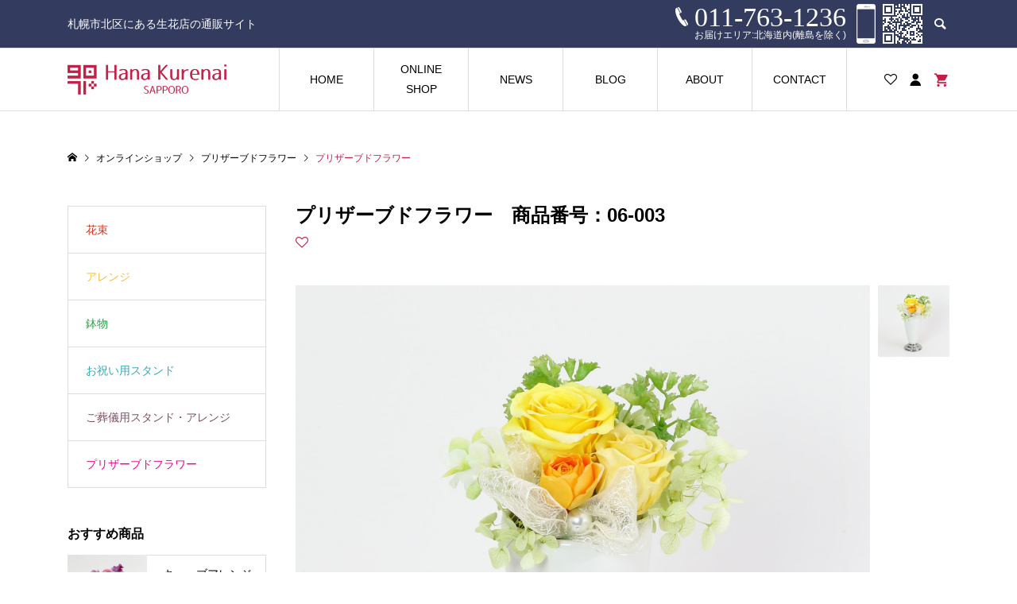

--- FILE ---
content_type: text/html; charset=UTF-8
request_url: https://879071.net/preserved-flower-3/
body_size: 24790
content:
<!DOCTYPE html>
<html lang="ja">
<head prefix="og: http://ogp.me/ns# fb: http://ogp.me/ns/fb#">
<meta charset="UTF-8">
<meta name="description" content="こちらの商品はお届まで１週間お時間をいただきます。少し高さのある器を使用した商品です。お見舞い、お誕生日、開店祝いなどにおすすめです。掲載の写真は4,400円（税込）、高20cm×幅15cm×奥15cmの商品です。">
<meta name="viewport" content="width=device-width">
<meta property="og:type" content="article">
<meta property="og:url" content="https://879071.net/preserved-flower-3/">
<meta property="og:title" content="プリザーブドフラワー">
<meta property="og:description" content="こちらの商品はお届まで１週間お時間をいただきます。少し高さのある器を使用した商品です。お見舞い、お誕生日、開店祝いなどにおすすめです。掲載の写真は4,400円（税込）、高20cm×幅15cm×奥15cmの商品です。">
<meta property="og:site_name" content="札幌の花屋 紅乃花や">
<meta property="og:image" content="https://879071.net/wp-content/uploads/2020/11/06-003.jpg">
<meta property="og:image:secure_url" content="https://879071.net/wp-content/uploads/2020/11/06-003.jpg">
<meta property="og:image:width" content="1440">
<meta property="og:image:height" content="1440">
<meta property="fb:app_id" content="753998755193464">
<title>プリザーブドフラワー | 札幌の花屋 紅乃花や</title>
<meta name='robots' content='max-image-preview:large'/>
<link rel="alternate" type="application/rss+xml" title="札幌の花屋 紅乃花や &raquo; プリザーブドフラワー のコメントのフィード" href="https://879071.net/preserved-flower-3/feed/"/>
<link rel='stylesheet' id='sbi_styles-css' href='https://879071.net/wp-content/plugins/instagram-feed/css/sbi-styles.min.css?ver=6.1.5' type='text/css' media='all'/>
<link rel='stylesheet' id='wp-block-library-css' href='https://879071.net/wp-includes/css/dist/block-library/style.min.css?ver=6.2.2' type='text/css' media='all'/>
<link rel='stylesheet' id='classic-theme-styles-css' href='https://879071.net/wp-includes/css/classic-themes.min.css?ver=6.2.2' type='text/css' media='all'/>
<style id='global-styles-inline-css' type='text/css'>body{--wp--preset--color--black:#000;--wp--preset--color--cyan-bluish-gray:#abb8c3;--wp--preset--color--white:#fff;--wp--preset--color--pale-pink:#f78da7;--wp--preset--color--vivid-red:#cf2e2e;--wp--preset--color--luminous-vivid-orange:#ff6900;--wp--preset--color--luminous-vivid-amber:#fcb900;--wp--preset--color--light-green-cyan:#7bdcb5;--wp--preset--color--vivid-green-cyan:#00d084;--wp--preset--color--pale-cyan-blue:#8ed1fc;--wp--preset--color--vivid-cyan-blue:#0693e3;--wp--preset--color--vivid-purple:#9b51e0;--wp--preset--gradient--vivid-cyan-blue-to-vivid-purple:linear-gradient(135deg,rgba(6,147,227,1) 0%,#9b51e0 100%);--wp--preset--gradient--light-green-cyan-to-vivid-green-cyan:linear-gradient(135deg,#7adcb4 0%,#00d082 100%);--wp--preset--gradient--luminous-vivid-amber-to-luminous-vivid-orange:linear-gradient(135deg,rgba(252,185,0,1) 0%,rgba(255,105,0,1) 100%);--wp--preset--gradient--luminous-vivid-orange-to-vivid-red:linear-gradient(135deg,rgba(255,105,0,1) 0%,#cf2e2e 100%);--wp--preset--gradient--very-light-gray-to-cyan-bluish-gray:linear-gradient(135deg,#eee 0%,#a9b8c3 100%);--wp--preset--gradient--cool-to-warm-spectrum:linear-gradient(135deg,#4aeadc 0%,#9778d1 20%,#cf2aba 40%,#ee2c82 60%,#fb6962 80%,#fef84c 100%);--wp--preset--gradient--blush-light-purple:linear-gradient(135deg,#ffceec 0%,#9896f0 100%);--wp--preset--gradient--blush-bordeaux:linear-gradient(135deg,#fecda5 0%,#fe2d2d 50%,#6b003e 100%);--wp--preset--gradient--luminous-dusk:linear-gradient(135deg,#ffcb70 0%,#c751c0 50%,#4158d0 100%);--wp--preset--gradient--pale-ocean:linear-gradient(135deg,#fff5cb 0%,#b6e3d4 50%,#33a7b5 100%);--wp--preset--gradient--electric-grass:linear-gradient(135deg,#caf880 0%,#71ce7e 100%);--wp--preset--gradient--midnight:linear-gradient(135deg,#020381 0%,#2874fc 100%);--wp--preset--duotone--dark-grayscale:url(#wp-duotone-dark-grayscale);--wp--preset--duotone--grayscale:url(#wp-duotone-grayscale);--wp--preset--duotone--purple-yellow:url(#wp-duotone-purple-yellow);--wp--preset--duotone--blue-red:url(#wp-duotone-blue-red);--wp--preset--duotone--midnight:url(#wp-duotone-midnight);--wp--preset--duotone--magenta-yellow:url(#wp-duotone-magenta-yellow);--wp--preset--duotone--purple-green:url(#wp-duotone-purple-green);--wp--preset--duotone--blue-orange:url(#wp-duotone-blue-orange);--wp--preset--font-size--small:13px;--wp--preset--font-size--medium:20px;--wp--preset--font-size--large:36px;--wp--preset--font-size--x-large:42px;--wp--preset--spacing--20:.44rem;--wp--preset--spacing--30:.67rem;--wp--preset--spacing--40:1rem;--wp--preset--spacing--50:1.5rem;--wp--preset--spacing--60:2.25rem;--wp--preset--spacing--70:3.38rem;--wp--preset--spacing--80:5.06rem;--wp--preset--shadow--natural:6px 6px 9px rgba(0,0,0,.2);--wp--preset--shadow--deep:12px 12px 50px rgba(0,0,0,.4);--wp--preset--shadow--sharp:6px 6px 0 rgba(0,0,0,.2);--wp--preset--shadow--outlined:6px 6px 0 -3px rgba(255,255,255,1) , 6px 6px rgba(0,0,0,1);--wp--preset--shadow--crisp:6px 6px 0 rgba(0,0,0,1)}:where(.is-layout-flex){gap:.5em}body .is-layout-flow>.alignleft{float:left;margin-inline-start:0;margin-inline-end:2em}body .is-layout-flow>.alignright{float:right;margin-inline-start:2em;margin-inline-end:0}body .is-layout-flow>.aligncenter{margin-left:auto!important;margin-right:auto!important}body .is-layout-constrained>.alignleft{float:left;margin-inline-start:0;margin-inline-end:2em}body .is-layout-constrained>.alignright{float:right;margin-inline-start:2em;margin-inline-end:0}body .is-layout-constrained>.aligncenter{margin-left:auto!important;margin-right:auto!important}body .is-layout-constrained > :where(:not(.alignleft):not(.alignright):not(.alignfull)){max-width:var(--wp--style--global--content-size);margin-left:auto!important;margin-right:auto!important}body .is-layout-constrained>.alignwide{max-width:var(--wp--style--global--wide-size)}body .is-layout-flex{display:flex}body .is-layout-flex{flex-wrap:wrap;align-items:center}body .is-layout-flex>*{margin:0}:where(.wp-block-columns.is-layout-flex){gap:2em}.has-black-color{color:var(--wp--preset--color--black)!important}.has-cyan-bluish-gray-color{color:var(--wp--preset--color--cyan-bluish-gray)!important}.has-white-color{color:var(--wp--preset--color--white)!important}.has-pale-pink-color{color:var(--wp--preset--color--pale-pink)!important}.has-vivid-red-color{color:var(--wp--preset--color--vivid-red)!important}.has-luminous-vivid-orange-color{color:var(--wp--preset--color--luminous-vivid-orange)!important}.has-luminous-vivid-amber-color{color:var(--wp--preset--color--luminous-vivid-amber)!important}.has-light-green-cyan-color{color:var(--wp--preset--color--light-green-cyan)!important}.has-vivid-green-cyan-color{color:var(--wp--preset--color--vivid-green-cyan)!important}.has-pale-cyan-blue-color{color:var(--wp--preset--color--pale-cyan-blue)!important}.has-vivid-cyan-blue-color{color:var(--wp--preset--color--vivid-cyan-blue)!important}.has-vivid-purple-color{color:var(--wp--preset--color--vivid-purple)!important}.has-black-background-color{background-color:var(--wp--preset--color--black)!important}.has-cyan-bluish-gray-background-color{background-color:var(--wp--preset--color--cyan-bluish-gray)!important}.has-white-background-color{background-color:var(--wp--preset--color--white)!important}.has-pale-pink-background-color{background-color:var(--wp--preset--color--pale-pink)!important}.has-vivid-red-background-color{background-color:var(--wp--preset--color--vivid-red)!important}.has-luminous-vivid-orange-background-color{background-color:var(--wp--preset--color--luminous-vivid-orange)!important}.has-luminous-vivid-amber-background-color{background-color:var(--wp--preset--color--luminous-vivid-amber)!important}.has-light-green-cyan-background-color{background-color:var(--wp--preset--color--light-green-cyan)!important}.has-vivid-green-cyan-background-color{background-color:var(--wp--preset--color--vivid-green-cyan)!important}.has-pale-cyan-blue-background-color{background-color:var(--wp--preset--color--pale-cyan-blue)!important}.has-vivid-cyan-blue-background-color{background-color:var(--wp--preset--color--vivid-cyan-blue)!important}.has-vivid-purple-background-color{background-color:var(--wp--preset--color--vivid-purple)!important}.has-black-border-color{border-color:var(--wp--preset--color--black)!important}.has-cyan-bluish-gray-border-color{border-color:var(--wp--preset--color--cyan-bluish-gray)!important}.has-white-border-color{border-color:var(--wp--preset--color--white)!important}.has-pale-pink-border-color{border-color:var(--wp--preset--color--pale-pink)!important}.has-vivid-red-border-color{border-color:var(--wp--preset--color--vivid-red)!important}.has-luminous-vivid-orange-border-color{border-color:var(--wp--preset--color--luminous-vivid-orange)!important}.has-luminous-vivid-amber-border-color{border-color:var(--wp--preset--color--luminous-vivid-amber)!important}.has-light-green-cyan-border-color{border-color:var(--wp--preset--color--light-green-cyan)!important}.has-vivid-green-cyan-border-color{border-color:var(--wp--preset--color--vivid-green-cyan)!important}.has-pale-cyan-blue-border-color{border-color:var(--wp--preset--color--pale-cyan-blue)!important}.has-vivid-cyan-blue-border-color{border-color:var(--wp--preset--color--vivid-cyan-blue)!important}.has-vivid-purple-border-color{border-color:var(--wp--preset--color--vivid-purple)!important}.has-vivid-cyan-blue-to-vivid-purple-gradient-background{background:var(--wp--preset--gradient--vivid-cyan-blue-to-vivid-purple)!important}.has-light-green-cyan-to-vivid-green-cyan-gradient-background{background:var(--wp--preset--gradient--light-green-cyan-to-vivid-green-cyan)!important}.has-luminous-vivid-amber-to-luminous-vivid-orange-gradient-background{background:var(--wp--preset--gradient--luminous-vivid-amber-to-luminous-vivid-orange)!important}.has-luminous-vivid-orange-to-vivid-red-gradient-background{background:var(--wp--preset--gradient--luminous-vivid-orange-to-vivid-red)!important}.has-very-light-gray-to-cyan-bluish-gray-gradient-background{background:var(--wp--preset--gradient--very-light-gray-to-cyan-bluish-gray)!important}.has-cool-to-warm-spectrum-gradient-background{background:var(--wp--preset--gradient--cool-to-warm-spectrum)!important}.has-blush-light-purple-gradient-background{background:var(--wp--preset--gradient--blush-light-purple)!important}.has-blush-bordeaux-gradient-background{background:var(--wp--preset--gradient--blush-bordeaux)!important}.has-luminous-dusk-gradient-background{background:var(--wp--preset--gradient--luminous-dusk)!important}.has-pale-ocean-gradient-background{background:var(--wp--preset--gradient--pale-ocean)!important}.has-electric-grass-gradient-background{background:var(--wp--preset--gradient--electric-grass)!important}.has-midnight-gradient-background{background:var(--wp--preset--gradient--midnight)!important}.has-small-font-size{font-size:var(--wp--preset--font-size--small)!important}.has-medium-font-size{font-size:var(--wp--preset--font-size--medium)!important}.has-large-font-size{font-size:var(--wp--preset--font-size--large)!important}.has-x-large-font-size{font-size:var(--wp--preset--font-size--x-large)!important}.wp-block-navigation a:where(:not(.wp-element-button)){color:inherit}:where(.wp-block-columns.is-layout-flex){gap:2em}.wp-block-pullquote{font-size:1.5em;line-height:1.6}</style>
<link rel='stylesheet' id='contact-form-7-css' href='https://879071.net/wp-content/plugins/contact-form-7/includes/css/styles.css?ver=5.7.7' type='text/css' media='all'/>
<link rel='stylesheet' id='tcd-maps-css' href='https://879071.net/wp-content/plugins/tcd-google-maps/admin.css?ver=6.2.2' type='text/css' media='all'/>
<link rel='stylesheet' id='sku_select_style-css' href='https://879071.net/wp-content/plugins/wcex_sku_select/wcex_sku_select.css?ver=1.4.5.2304241' type='text/css' media=''/>
<link rel='stylesheet' id='sku_select_front_style-css' href='https://879071.net/wp-content/themes/ego_welcart_tcd079/wcex_sku_select.css?ver=1.4.5.2304241' type='text/css' media=''/>
<link rel='stylesheet' id='ego-style-css' href='https://879071.net/wp-content/themes/ego_welcart_tcd079/style.css?ver=1.7.3' type='text/css' media='all'/>
<link rel='stylesheet' id='ego-slick-css' href='https://879071.net/wp-content/themes/ego_welcart_tcd079/css/slick.min.css?ver=1.7.3' type='text/css' media='all'/>
<link rel='stylesheet' id='ego-perfect-scrollbar-css' href='https://879071.net/wp-content/themes/ego_welcart_tcd079/css/perfect-scrollbar.css?ver=1.7.3' type='text/css' media='all'/>
<link rel='stylesheet' id='ego-welcart-css' href='https://879071.net/wp-content/themes/ego_welcart_tcd079/css/welcart.css?ver=1.7.3' type='text/css' media='all'/>
<link rel='stylesheet' id='usces_default_css-css' href='https://879071.net/wp-content/plugins/usc-e-shop/css/usces_default.css?ver=2.8.18.2305161' type='text/css' media='all'/>
<link rel='stylesheet' id='dashicons-css' href='https://879071.net/wp-includes/css/dashicons.min.css?ver=6.2.2' type='text/css' media='all'/>
<style>
.p-breadcrumb__inner, .p-wc-headline, .p-wc-headline02, .p-archive03__item-like, .p-article-like, .p-entry-product__category a, .p-wishlist__item-remove:hover { color: #c22047; }
.p-button, .p-pagetop a { background-color: #c22047; }
.slick-dots li.slick-active button { background-color: #c22047 !important; }
 .p-page-links a:hover, .p-page-links > span, .p-pager__item .current, .p-pager__item a:hover, .c-comment__tab-item.is-active a, .c-comment__tab-item.is-active p, c-comment__password-protected, .c-pw__btn--register, .c-pw__btn, #wdgctToCheckout a { background-color: #c22047; border-color: #c22047; }
.c-comment__tab-item a, .c-comment__tab-item p { border-color: #c22047; }
.c-comment__tab-item.is-active a:after, .c-comment__tab-item.is-active p:after { border-top-color: #c22047; }
.p-entry-product__header-like:hover, .p-entry-product__category a:hover, #wdgctToCart a:hover { color: #991836; }
.p-button:hover, .p-pagetop a:hover { background-color: #991836; }
.c-comment__tab-item a:hover { background-color: #991836; border-color: #991836; }
.slick-dots li:hover button { background-color: #991836 !important; }
.p-body a, .custom-html-widget a { color: #666666; }
.p-body a:hover, .custom-html-widget a:hover { color: #cccccc; }
body, input, textarea, select, button { font-family: Verdana, "Hiragino Kaku Gothic ProN", "ヒラギノ角ゴ ProN W3", "メイリオ", Meiryo, sans-serif; }
.p-logo, .p-entry__title, .p-headline, .p-page-header__title, .p-page-header__subtitle, .p-page-header__image-title, .p-page-header__image-subtitle, .p-header-content__catch, .p-cb__item-headline, .p-cb__item-subheadline {
font-family: Segoe UI, "Hiragino Kaku Gothic ProN", "ヒラギノ角ゴ ProN W3", "メイリオ", Meiryo, sans-serif;
}
.p-hover-effect--type1:hover .p-hover-effect__image { -webkit-transform: scale(1.2); -moz-transform: scale(1.2); -ms-transform: scale(1.2); transform: scale(1.2); }
.p-hover-effect--type2 .p-hover-effect__image { -webkit-transform: scale(1.2); -moz-transform: scale(1.2); -ms-transform: scale(1.2); transform: scale(1.2); }
.p-hover-effect--type3 .p-hover-effect__image { -webkit-transform: scale(1.2) translate3d(-8px, 0, 0); -moz-transform: scale(1.2) translate3d(-8px, 0, 0); -ms-transform: scale(1.2) translate3d(-8px, 0, 0); transform: scale(1.2) translate3d(-8px, 0, 0); }
.p-hover-effect--type3:hover .p-hover-effect__image { -webkit-transform: scale(1.2) translate3d(8px, 0, 0); -moz-transform: scale(1.2) translate3d(8px, 0, 0); -ms-transform: scale(1.2) translate3d(8px, 0, 0); transform: scale(1.2) translate3d(8px, 0, 0); }
.p-hover-effect--type3:hover .p-hover-effect__bg, .p-hover-effect--type3.p-hover-effect__bg:hover { background: #000000; }
.p-hover-effect--type3:hover .p-hover-effect__image { opacity: 0.5; }
.p-hover-effect--type4.p-hover-effect__bg:hover, .p-hover-effect--type4:hover .p-hover-effect__bg { background: #000000; }
.p-hover-effect--type4:hover .p-hover-effect__image { opacity: 0.5; }


.p-entry__title { font-size: 24px; }
.p-entry__body { color: #000000; font-size: 16px; }
.p-header__membermenu-cart__badge { background-color: #c22047; color: #ffffff; }
.p-header__membermenu .p-header__membermenu-cart a { color: #c22047 !important; }
.p-header__lower-inner .p-header-memberbox a, .p-header__lower-inner .p-header-memberbox a, .l-header.is-header-fixed .p-header__lower-inner .p-header-memberbox a, .is-header-fixed .p-header__lower-inner .p-header-memberbox a { color: #ffffff; }
.p-header-memberbox, .p-header-view-cart { background-color: #333c5e; color: #ffffff; }
.p-entry-product__title { font-size: 24px; }
.p-entry-product__body, p-wc__body { color: #000000; font-size: 16px; }
.p-price { color: #000000; }
.p-entry-product__price { font-size: 22px; }
#wdgctToCart a { color: #c22047; }
.widget_welcart_login input#member_loginw { background-color: #c22047; }
.widget_welcart_login input#member_loginw:hover, #wdgctToCheckout a:hover { background-color: #991836; }
.p-entry-news__title { font-size: 24px; }
.p-entry-news__body { color: #000000; font-size: 16px; }
.p-header__logo--text { font-size: 36px; }
.p-megamenu01 { background-color: #333c5e; }
.p-megamenu01__list-item a { color: #ffffff; }
.p-megamenu01__list-item a:hover { color: #ffffff; }
.p-megamenu01__list-item__thumbnail-overlay { background-color: #000000; opacity: 0.2; }
.p-megamenu02 { background-color: #333c5e; }
.p-megamenu02__list-item a, .p-megamenu02__archive-item__meta { color: #ffffff; }
.p-megamenu02__list-item a:hover { color: #999999; }
.p-megamenu-a { background-color: #333c5e; }
.p-megamenu-b { background-color: #333c5e; }
.p-footer-nav__area { background-color: #eeeeee; }
.p-footer-nav__headline { color: #c22047; }
.p-footer-nav, .p-footer-nav a, .p-footer-nav__area .p-social-nav a { color: #000000; }
.p-footer-nav a:hover, .p-footer-nav__area .p-social-nav a:hover { color: #999999; }
.p-footer__logo--text { font-size: 36px; }
.p-copyright { background-color: #333c5e; color: #ffffff; }
.p-copyright .p-social-nav a { color: #ffffff; }
.styled_h2, .p-body .styled_h2 { border-top: 1px solid #222222; border-bottom: 1px solid #222222; border-left: 0px solid #222222; border-right: 0px solid #222222; color: #000000; font-size: 22px; text-align: left; margin-bottom: 30px; margin-top: 0px; padding: 30px 0px 30px 0px; }
.styled_h3, .p-body .styled_h3 { border-top: 2px solid #222222; border-bottom: 1px solid #dddddd; border-left: 0px solid #dddddd; border-right: 0px solid #dddddd; color: #000000; font-size: 20px; text-align: left; margin-bottom: 30px; margin-top: 0px; padding: 30px 0px 30px 20px; }
.styled_h4, .p-body .styled_h4 { border-top: 0px solid #dddddd; border-bottom: 0px solid #dddddd; border-left: 2px solid #222222; border-right: 0px solid #dddddd; color: #000000; font-size: 18px; text-align: left; margin-bottom: 30px; margin-top: 0px; padding: 10px 0px 10px 15px; }
.styled_h5, .p-body .styled_h5 { border-top: 0px solid #dddddd; border-bottom: 0px solid #dddddd; border-left: 0px solid #dddddd; border-right: 0px solid #dddddd; color: #000000; font-size: 16px; text-align: left; margin-bottom: 30px; margin-top: 0px; padding: 15px 15px 15px 15px; }
.q_custom_button1 { background: #535353; color: #ffffff !important; }
.q_custom_button1:hover, .q_custom_button1:focus { background: #7d7d7d; color: #ffffff !important; }
.q_custom_button2 { background: #535353; color: #ffffff !important; }
.q_custom_button2:hover, .q_custom_button2:focus { background: #7d7d7d; color: #ffffff !important; }
.q_custom_button3 { background: #535353; color: #ffffff !important; }
.q_custom_button3:hover, .q_custom_button3:focus { background: #7d7d7d; color: #ffffff !important; }
.speech_balloon_left1 .speach_balloon_text { background-color: #ffdfdf; border-color: #ffdfdf; color: #000000; }
.speech_balloon_left1 .speach_balloon_text::before { border-right-color: #ffdfdf; }
.speech_balloon_left1 .speach_balloon_text::after { border-right-color: #ffdfdf; }
.speech_balloon_left2 .speach_balloon_text { background-color: #ffffff; border-color: #ff5353; color: #000000; }
.speech_balloon_left2 .speach_balloon_text::before { border-right-color: #ff5353; }
.speech_balloon_left2 .speach_balloon_text::after { border-right-color: #ffffff; }
.speech_balloon_right1 .speach_balloon_text { background-color: #ccf4ff; border-color: #ccf4ff; color: #000000; }
.speech_balloon_right1 .speach_balloon_text::before { border-left-color: #ccf4ff; }
.speech_balloon_right1 .speach_balloon_text::after { border-left-color: #ccf4ff; }
.speech_balloon_right2 .speach_balloon_text { background-color: #ffffff; border-color: #0789b5; color: #000000; }
.speech_balloon_right2 .speach_balloon_text::before { border-left-color: #0789b5; }
.speech_balloon_right2 .speach_balloon_text::after { border-left-color: #ffffff; }
@media (min-width: 992px) {
	.p-header__upper { background-color: #333c5e; }
	.p-header__upper, .p-header__upper a { color: #ffffff; }
	.p-header__upper a:hover, .p-header__upper button:hover { color: #999999; }
	.p-header__lower { background-color: #ffffff; }
	.p-header__lower-inner, .p-header__lower-inner a, .p-global-nav > li > a { color: #000000; }
	.p-header__lower-inner a:hover, .p-header__lower-inner button:hover { color: #999999 !important; }
	.p-global-nav > li > a:hover, .p-global-nav > li.current-menu-item > a { background-color: #c22047; border-color: #c22047; }
	.p-global-nav > li.current-menu-item > a:hover{ color: #fff !important; }
	.l-header__fix .is-header-fixed .p-header__upper { background-color: rgba(51, 60, 94, 0.8); }
	.l-header__fix .is-header-fixed .p-header__upper, .l-header__fix--mobile .is-header-fixed .p-header__upper a { color: #ffffff; }
	.l-header__fix .is-header-fixed .p-header__upper a:hover, .l-header__fix--mobile .is-header-fixed .p-header__upper button:hover { color: #999999; }
	.l-header__fix .is-header-fixed .p-header__lower { background-color: rgba(255, 255, 255, 0.8); }
	.l-header__fix .is-header-fixed .p-header__lower-inner, .l-header__fix--mobile .is-header-fixed .p-header__lower-inner a { color: #000000; }
	.l-header__fix .is-header-fixed .p-header__lower-inner a:hover, .l-header__fix--mobile .is-header-fixed .p-header__lower-inner button:hover, .l-header__fix .is-header-fixed .p-global-nav > li:hover > a, .l-header__fix .is-header-fixed .p-global-nav > li.current-menu-item > a { color: #999999 !important; }
	.p-global-nav .sub-menu a { background-color: #333c5e; color: #ffffff !important; }
	.p-global-nav .sub-menu a:hover, .p-global-nav .sub-menu .current-menu-item > a { background-color: #991836; color: #ffffff !important; }
}
@media (max-width: 991px) {
	.p-breadcrumb__inner { color: #c22047; }
	.p-header__upper { background-color: #333c5e; }
	.p-header__upper, .p-header__upper a, .wp-mobile-device .p-header__upper-search__button:hover { color: #ffffff; }
	.p-header__lower, .p-header__upper-search__form { background-color: #ffffff; }
	.p-header__lower-inner, .p-header__lower-inner a { color: #000000; }
	.l-header__fix .is-header-fixed .p-header__upper { background-color: rgba(51, 60, 94, 0.8); }
	.l-header__fix .is-header-fixed .p-header__upper, .l-header__fix--mobile .is-header-fixed .p-header__upper a { color: #ffffff; }
	.l-header__fix--mobile .is-header-fixed .p-header__lower { background-color: rgba(255, 255, 255, 0.8); }
	.l-header__fix--mobile .is-header-fixed .p-header__lower::before { opacity: 0.8 }
	.l-header__fix--mobile .is-header-fixed .p-header__lower-inner, .l-header__fix--mobile .is-header-fixed .p-header__lower-inner a { color: #000000; }
	.p-header__logo--text { font-size: 26px; }
	.p-footer__logo--text { font-size: 26px; }
	.p-drawer__contents { background-color: #333c5e; }
	.p-drawer__menu > li, .p-drawer__membermenu02 > li + li { border-color: #737791 }
	.p-drawer__menu a, .p-drawer__menu > li > a { background-color: #333c5e; color: #ffffff !important; }
	.p-drawer__menu a, .p-drawer__menu > li > a { background-color: #333c5e; color: #ffffff !important; }
	.p-drawer__menu a:hover, .p-drawer__menu > li > a:hover { background-color: #333c5e; color: #c22047 !important; }
	.p-drawer__menu .sub-menu a { background-color: #535977; color: #ffffff !important; }
	.p-drawer__menu .sub-menu a:hover { background-color: #535977; color: #c22047 !important; }
	.p-entry__title { font-size: 18px; }
	.p-entry__body { font-size: 14px; }
	.p-entry-product__title { font-size: 18px; }
	.p-entry-product__body { font-size: 14px; }
	.p-entry-product__price { font-size: 16px; }
	.p-entry-news__title { font-size: 18px; }
	.p-entry-news__body { font-size: 14px; }
}
.p-megamenu01__list-item__title {
	font-family: "Times New Roman", "游明朝", "Yu Mincho", "游明朝体", "YuMincho", "ヒラギノ明朝 Pro W3", "Hiragino Mincho Pro", "HiraMinProN-W3", "HGS明朝E", "ＭＳ Ｐ明朝", "MS PMincho", serif !important;
}

.p-cb-blocks__catch {
	font-family: "Times New Roman", "游明朝", "Yu Mincho", "游明朝体", "YuMincho", "ヒラギノ明朝 Pro W3", "Hiragino Mincho Pro", "HiraMinProN-W3", "HGS明朝E", "ＭＳ Ｐ明朝", "MS PMincho", serif !important;
}

.freespace-headline {
	font-family: "Times New Roman", "游明朝", "Yu Mincho", "游明朝体", "YuMincho", "ヒラギノ明朝 Pro W3", "Hiragino Mincho Pro", "HiraMinProN-W3", "HGS明朝E", "ＭＳ Ｐ明朝", "MS PMincho", serif !important;
}

.p-page-header__title {
	font-family: "Times New Roman", "游明朝", "Yu Mincho", "游明朝体", "YuMincho", "ヒラギノ明朝 Pro W3", "Hiragino Mincho Pro", "HiraMinProN-W3", "HGS明朝E", "ＭＳ Ｐ明朝", "MS PMincho", serif !important;
}

.p-widget-banner__catch {
	font-family: "Times New Roman", "游明朝", "Yu Mincho", "游明朝体", "YuMincho", "ヒラギノ明朝 Pro W3", "Hiragino Mincho Pro", "HiraMinProN-W3", "HGS明朝E", "ＭＳ Ｐ明朝", "MS PMincho", serif !important;
}

.p-header-upper {
	height: 0px;
	display: none;
}

.p-header-tel {
	font-family: "Times New Roman", "游明朝", "Yu Mincho", "游明朝体", "YuMincho", "ヒラギノ明朝 Pro W3", "Hiragino Mincho Pro", "HiraMinProN-W3", "HGS明朝E", "ＭＳ Ｐ明朝", "MS PMincho", serif !important; font-weight: 500;
	font-size: 34px;
	text-align: right;
	margin: 5px 8px 0 0;
	padding-left: 24px;
	background: url("/wp-content/uploads/2021/01/handset.png") 0 4px no-repeat;
}

.p-header-tel p {
	font-family: Verdana, "ヒラギノ角ゴ ProN W3", "Hiragino Kaku Gothic ProN", "メイリオ", Meiryo, sans-serif !important;
	font-size: 11.5px;
}

.p-header-qr {
	margin: 5px 0 0 5px;
}

#cb_2 .p-entry__body {
	margin-top: 0;
}

#cb_2 .p-body h2 {
	font-family: Segoe UI, "ヒラギノ角ゴ ProN W3", "Hiragino Kaku Gothic ProN", "メイリオ", Meiryo, sans-serif;
	font-size: 36px;
	font-weight: 600;
	line-height: 1.4;
	margin: -0.2em 0;
	text-align: center;
}

#cb_2 .freespace-subheadline {
	font-family: Segoe UI, "ヒラギノ角ゴ ProN W3", "Hiragino Kaku Gothic ProN", "メイリオ", Meiryo, sans-serif;
	font-size: 16px;
	font-weight: 600;
	line-height: 1.8;
	margin: 10px 0 0 0;
	text-align: center;
}

.post_row6 {
	margin-right: -5px;
	margin-left: -5px;
	line-height: 2.4;
}

.post_row6:before, .post_row6:after {
	display: table;
	content: " ";
}

.post_row6:after {
	clear: both;
}

.post_col-6 {
	-webkit-box-sizing: border-box;
	box-sizing: border-box;
	position: relative;
	width: 100%;
	min-height: 1px;
	margin-bottom: 10px;
	padding-right: 5px;
	padding-left: 5px;
	float: left;
}

.post_row5 {
	margin-right: -5px;
	margin-left: -5px;
	line-height: 2.4;
}

.post_row5:before, .post_row5:after {
	display: table;
	content: " ";
}

.post_row5:after {
	clear: both;
}

.post_col-5 {
	-webkit-box-sizing: border-box;
	box-sizing: border-box;
	position: relative;
	width: 100%;
	min-height: 1px;
	margin-bottom: 10px;
	padding-right: 5px;
	padding-left: 5px;
	float: left;
}

.post_row4 {
	margin-right: -5px;
	margin-left: -5px;
	line-height: 2.4;
}

.post_row4:before, .post_row4:after {
	display: table;
	content: " ";
}

.post_row4:after {
	clear: both;
}

.post_col-4 {
	-webkit-box-sizing: border-box;
	box-sizing: border-box;
	position: relative;
	width: 100%;
	min-height: 1px;
	margin-bottom: 10px;
	padding-right: 5px;
	padding-left: 5px;
	float: left;
}

@media (min-width: 768px) {
	.post_col-6 {
		width: 16.66%;
	}

	.post_col-5 {
		width: 20%;
	}

	.post_col-4 {
		width: 25%;
	}
}

@media (max-width: 767px) {
	.post_col-6 {
		width: 50%;
	}

	.post_col-5 {
		width: 50%;
	}

	.post_col-4 {
		width: 25%;
	}
}

#cb_2 .p-body .wp-caption {
	pointer-events: none;
	margin-bottom: 0;
	background: #fff;
	border: 3px solid #ffffff;
	padding: 5px;
	max-width: 100%;
	-webkit-border-radius: 5px;
	-moz-border-radius: 5px;
	border-radius: 5px;
}

#cb_2 .p-body .wp-caption:hover {
	border: 3px solid #818181;
}

#cb_2 .p-body .wp-caption a {
	color: #000000;
	pointer-events : auto;
}

#cb_2 .p-body .wp-caption-text {
	text-align: left;
	font-size: 14px;
	font-style: normal;
	line-height: 1.5;
	margin: 5px auto 0 auto;
}

#cb_2 .p-body .wp-caption-text strong {
	font-size: 15px;
}

.p-archive03__item-thumbnail {
	padding-top: 100%;
	overflow: hidden;
	position: relative;
}

.p-wishlist__item-thumbnail__inner {
	padding-top: 100%;
	overflow: hidden;
	position: relative;
}

.staff-caption {
	text-align: center;
}

.has-text-align-center {
	line-height: 1.2;
}

.clover-shop-name {
	font-size: 18px;
	font-weight: bold;
	color: #c22047;
	line-height: 2.0;
}

.clover-shop-time {
	font-size: 12px;
}

.clover-shop-address {
	font-size: 12px;
}

.clover-shop-tel {
	font-size: 16px;
	line-height: 2.0;
}

.clover-shop-detail {
	font-size: 18px;
	line-height: 2.4;
}

.clover-shop-detail a {
	color: #ffffff;
	background-color: #c22047;
	padding: 5px 10px;
}

.clover-shop-detail a:hover {
	color: #ffffff;
	background-color: #991836;
	padding: 5px 10px;
}

.clover-shop__mainimage {
	position: relative;
	overflow: hidden;
}

.clover-shop__mainimage-normal {
	display: block;
	height: auto;
	width: 100%;
}

.clover-shop__subimage {
	cursor: pointer;
}

.p-wc .p-wc-customer_form tr.inp1 input {
	width: 70%;
	margin-left: 0;
	margin-right: 1em;
}

.clover-footer-company-about {
	font-size: 14px;
	line-height: 1.6;
	margin: 20px 0 0 0;
}

.clover-footer-company-name {
	font-size: 18px;
	font-weight: bold;
	color: #c22047;
	line-height: 1.8;
}

.clover-footer-company-hour {
	font-size: 14px;
	line-height: 1.6;
}

.clover-footer-company-address {
	font-size: 14px;
	line-height: 1.6;
}

.clover-footer-company-tel {
	font-size: 16px;
	line-height: 1.6;
	margin: 5px 0 0 0;
}

.clover-footer-company-fax {
	font-size: 16px;
	line-height: 1.6;
}

.delivery p {
	margin-bottom: 0;
}

@media (min-width: 992px) {
}

.slick-arrow {
	color: #ffffff;
}

@media (min-width: 992px) {
	.wp-block-table th {
		width: 20%;
	}

	.clover-shop-name-l {
		font-size: 24px;
		font-weight: bold;
		color: #c22047;
		line-height: 2.0;
	}

	.clover-shop-time-l {
		font-size: 16px;
	}

	.clover-shop-address-l {
		font-size: 16px;
	}

	.clover-shop-tel-l {
		font-size: 20px;
		line-height: 2.0;
	}

	.clover-shop-comment-l {
		font-size: 16px;
	}
}

@media (max-width: 991px) {
	.p-header-tel {
		display: none;
	}

	.p-header-qr {
		display: none;
	}
}

@media (max-width: 991px) {
	.p-body h2 {
		font-size: 20px;
	}

	.freespace-subheadline {
		font-size: 12px;
		margin: 8px 0 0 0;
	}

	.wp-block-table th {
		width: 30%;
	}

	.p-body p {
		margin-bottom: 0em;
	}

	.clover-shop-name-l {
		font-size: 18px;
		font-weight: bold;
		color: #c22047;
		line-height: 2.0;
	}

	.clover-shop-time-l {
		font-size: 12px;
	}

	.clover-shop-address-l {
		font-size: 12px;
	}

	.clover-shop-tel-l {
		font-size: 16px;
		line-height: 2.0;
	}

	.clover-shop-comment-l {
		font-size: 12px;
	}

	.p-wc input[type="text"], .p-wc input[type="email"], .p-wc input[type="url"], .p-wc input[type="password"], .p-wc td input[type="number"] {
		width: 100%;
	}
}

@media (max-width: 767px) {
	.p-wc .p-wc-customer_form tr.inp1 input {
		width: 100%;
	}
}

.p-menu-button {
	color: #333c5e;
}

.grecaptcha-badge { visibility: hidden; }

</style><style id="current-page-style"></style><style>.p-entry-product__cart-button::before{content:""}.p-entry-product__cart-button .p-button{padding:0 0 0 0}</style><script data-pagespeed-orig-type='text/javascript' src='https://879071.net/wp-includes/js/jquery/jquery.min.js?ver=3.6.4' id='jquery-core-js' type="text/psajs" data-pagespeed-orig-index="0"></script>
<script data-pagespeed-orig-type='text/javascript' src='https://879071.net/wp-includes/js/jquery/jquery-migrate.min.js?ver=3.4.0' id='jquery-migrate-js' type="text/psajs" data-pagespeed-orig-index="1"></script>
<link rel="https://api.w.org/" href="https://879071.net/wp-json/"/><link rel="alternate" type="application/json" href="https://879071.net/wp-json/wp/v2/posts/1091"/><link rel="EditURI" type="application/rsd+xml" title="RSD" href="https://879071.net/xmlrpc.php?rsd"/>
<link rel="wlwmanifest" type="application/wlwmanifest+xml" href="https://879071.net/wp-includes/wlwmanifest.xml"/>
<meta name="generator" content="WordPress 6.2.2"/>
<link rel="canonical" href="https://879071.net/preserved-flower-3/"/>
<link rel='shortlink' href='https://879071.net/?p=1091'/>
<link rel="alternate" type="application/json+oembed" href="https://879071.net/wp-json/oembed/1.0/embed?url=https%3A%2F%2F879071.net%2Fpreserved-flower-3%2F"/>
<link rel="alternate" type="text/xml+oembed" href="https://879071.net/wp-json/oembed/1.0/embed?url=https%3A%2F%2F879071.net%2Fpreserved-flower-3%2F&#038;format=xml"/>
<meta property="og:title" content="プリザーブドフラワー">
<meta property="og:type" content="product">
<meta property="og:description" content="プリザーブドフラワー">
<meta property="og:url" content="https://879071.net/preserved-flower-3/">
<meta property="og:image" content="https://879071.net/wp-content/uploads/2020/11/06-003-150x150.jpg">
<meta property="og:site_name" content="札幌の花屋 紅乃花や"><link rel="shortcut icon" href="https://879071.net/wp-content/uploads/2020/09/favicon.ico">
<!-- Global site tag (gtag.js) - Google Analytics -->
<script async src="https://www.googletagmanager.com/gtag/js?id=UA-183011426-1" type="text/psajs" data-pagespeed-orig-index="2"></script>
<script type="text/psajs" data-pagespeed-orig-index="3">window.dataLayer=window.dataLayer||[];function gtag(){dataLayer.push(arguments);}gtag('js',new Date());gtag('config','UA-183011426-1');</script>
<script type="text/psajs" data-pagespeed-orig-index="4">jQuery(function($){var $container=$('#js-clover-shop__images');var $mainimage=$container.find('.clover-shop__mainimage');var $mainSmallImg=$mainimage.find('.clover-shop__mainimage-normal');$container.find('.clover-shop__subimage').on('click',function(){var $this=$(this);if($this.hasClass('is-active'))return false;var src=$this.attr('data-image');if(!src)return false;$this.siblings('.is-active').removeClass('is-active');$this.addClass('is-active');var $clone=$mainSmallImg.clone();$clone.css({position:'absolute',bottom:0,left:0,right:0,top:0});$mainSmallImg.after($clone);$mainSmallImg.attr('src',src);$clone.fadeOut(600,function(){$clone.remove();});});});</script>
</head>
<body class="post-template-default single single-post postid-1091 single-format-standard single-product l-sidebar--type1 l-header--type2 l-header--type2--mobile l-header__fix l-header__fix--mobile"><noscript><meta HTTP-EQUIV="refresh" content="0;url='https://879071.net/preserved-flower-3/?PageSpeed=noscript'" /><style><!--table,div,span,font,p{display:none} --></style><div style="display:block">Please click <a href="https://879071.net/preserved-flower-3/?PageSpeed=noscript">here</a> if you are not redirected within a few seconds.</div></noscript>
<header id="js-header" class="l-header">
<div class="l-header__bar l-header__bar--mobile">
<div id="js-upper" class="p-header__upper">
<div class="p-header__upper-inner l-inner">
<div class="p-header-description">札幌市北区にある生花店の通販サイト</div>
<div class="p-header__upper-search">
<div class="p-header-tel">011-763-1236<p>お届けエリア:北海道内(離島を除く)</p></div>
<div class="p-header-qr"><img src="/wp-content/uploads/2021/01/QR_879071_s.png" alt="QRコード"></div>
<div class="p-header__upper-search__form">
<form role="search" method="get" action="https://879071.net/">
<input class="p-header__upper-search__input" name="s" type="text" value="">
<button class="p-header__upper-search__submit c-icon-button">&#xe915;</button>
</form>
</div>
<button id="js-header__search" class="p-header__upper-search__button c-icon-button"></button>
</div>
</div>
</div>
<div class="p-header__lower">
<div class="p-header__lower-inner l-inner">
<div class="p-logo p-header__logo p-header__logo--retina">
<a href="https://879071.net/"><img src="https://879071.net/wp-content/uploads/2020/08/logo_400x75.png" alt="札幌の花屋 紅乃花や" width="200"></a>
</div>
<div class="p-logo p-header__logo--mobile p-header__logo--retina">
<a href="https://879071.net/"><img src="https://879071.net/wp-content/uploads/2020/08/logo_320x60.png" alt="札幌の花屋 紅乃花や" width="160"></a>
</div>
<div id="js-drawer" class="p-drawer">
<div class="p-drawer__contents">
<ul class="p-drawer__membermenu p-drawer__membermenu02 p-drawer__menu">
<li class="p-header__membermenu-login"><a href="https://879071.net/usces-member/?usces_page=login">ログイン</a></li>
<li class="p-header__membermenu-wishlist"><a href="https://879071.net/usces-member/?page=wishlist">お気に入りリスト</a></li>
</ul>
<nav class="p-global-nav__container"><ul id="js-global-nav" class="p-global-nav p-drawer__menu"><li id="menu-item-58" class="menu-item menu-item-type-post_type menu-item-object-page menu-item-home menu-item-58"><a href="https://879071.net/">HOME<span class="p-global-nav__toggle"></span></a></li>
<li id="menu-item-59" class="menu-item menu-item-type-taxonomy menu-item-object-category current-post-ancestor menu-item-has-children menu-item-59"><a href="https://879071.net/category/item/" data-megamenu="js-megamenu59">ONLINE SHOP<span class="p-global-nav__toggle"></span></a>
<ul class="sub-menu">
<li id="menu-item-1499" class="menu-item menu-item-type-taxonomy menu-item-object-category menu-item-1499"><a href="https://879071.net/category/item/itemreco/">おすすめ商品<span class="p-global-nav__toggle"></span></a></li>
<li id="menu-item-63" class="menu-item menu-item-type-taxonomy menu-item-object-category menu-item-63"><a href="https://879071.net/category/item/itemgenre/hanataba/">花束<span class="p-global-nav__toggle"></span></a></li>
<li id="menu-item-62" class="menu-item menu-item-type-taxonomy menu-item-object-category menu-item-62"><a href="https://879071.net/category/item/itemgenre/arenji/">アレンジ<span class="p-global-nav__toggle"></span></a></li>
<li id="menu-item-64" class="menu-item menu-item-type-taxonomy menu-item-object-category menu-item-64"><a href="https://879071.net/category/item/itemgenre/hachimono/">鉢物<span class="p-global-nav__toggle"></span></a></li>
<li id="menu-item-60" class="menu-item menu-item-type-taxonomy menu-item-object-category menu-item-60"><a href="https://879071.net/category/item/itemgenre/oiwaisutando/">お祝い用スタンド<span class="p-global-nav__toggle"></span></a></li>
<li id="menu-item-61" class="menu-item menu-item-type-taxonomy menu-item-object-category menu-item-61"><a href="https://879071.net/category/item/itemgenre/gosougisutando/">ご葬儀用スタンド･アレンジ<span class="p-global-nav__toggle"></span></a></li>
<li id="menu-item-971" class="menu-item menu-item-type-taxonomy menu-item-object-category current-post-ancestor current-menu-parent current-post-parent menu-item-971"><a href="https://879071.net/category/item/itemgenre/preserved/">プリザーブドフラワー<span class="p-global-nav__toggle"></span></a></li>
</ul>
</li>
<li id="menu-item-17" class="menu-item menu-item-type-custom menu-item-object-custom menu-item-17"><a href="/news/">NEWS<span class="p-global-nav__toggle"></span></a></li>
<li id="menu-item-1148" class="menu-item menu-item-type-post_type menu-item-object-page current_page_parent menu-item-has-children menu-item-1148"><a href="https://879071.net/blog/" data-megamenu="js-megamenu1148">BLOG<span class="p-global-nav__toggle"></span></a>
<ul class="sub-menu">
<li id="menu-item-1278" class="menu-item menu-item-type-taxonomy menu-item-object-category menu-item-1278"><a href="https://879071.net/category/information/">入荷情報<span class="p-global-nav__toggle"></span></a></li>
<li id="menu-item-1330" class="menu-item menu-item-type-taxonomy menu-item-object-category menu-item-1330"><a href="https://879071.net/category/flower/">お花のこと<span class="p-global-nav__toggle"></span></a></li>
<li id="menu-item-1279" class="menu-item menu-item-type-taxonomy menu-item-object-category menu-item-1279"><a href="https://879071.net/category/event/">日々のできごと<span class="p-global-nav__toggle"></span></a></li>
<li id="menu-item-1819" class="menu-item menu-item-type-taxonomy menu-item-object-category menu-item-1819"><a href="https://879071.net/category/season/">季節イベント<span class="p-global-nav__toggle"></span></a></li>
</ul>
</li>
<li id="menu-item-73" class="menu-item menu-item-type-post_type menu-item-object-page menu-item-73"><a href="https://879071.net/about/">ABOUT<span class="p-global-nav__toggle"></span></a></li>
<li id="menu-item-76" class="menu-item menu-item-type-post_type menu-item-object-page menu-item-76"><a href="https://879071.net/contact/">CONTACT<span class="p-global-nav__toggle"></span></a></li>
</ul></nav>	<ul class="p-drawer__membermenu p-drawer__menu">
<li><a href="https://879071.net/usces-member/?usces_page=newmember">会員登録</a></li>
</ul>
</div>
<div class="p-drawer-overlay"></div>
</div>
<ul class="p-header__membermenu">
<li class="p-header__membermenu-wishlist u-hidden-sm"><a href="https://879071.net/usces-member/?page=wishlist"><span class="p-header__membermenu-wishlist__count"></span></a></li>
<li class="p-header__membermenu-mypage u-hidden-sm"><a class="js-header__membermenu-memberbox" href="https://879071.net/usces-member/?usces_page=login"></a></li>
<li class="p-header__membermenu-cart"><a class="js-header-cart" href="https://879071.net/usces-cart/"><span class="p-header__membermenu-cart__badge"></span></a></li>
</ul>
<button id="js-menu-button" class="p-menu-button c-icon-button">&#xf0c9;</button>
<div class="p-header-memberbox" id="js-header-memberbox">
<div class="p-header-memberbox__login">
<form action="https://879071.net/usces-member/" method="post" onKeyDown="if (event.keyCode == 13) {return false;}">
<p class="p-header-memberbox__login-email">
<input class="p-header-memberbox__login-input" type="text" name="loginmail" value="" placeholder="メールアドレス">
</p>
<p class="p-header-memberbox__login-password">
<input class="hidden" value=" ">
<input class="p-header-memberbox__login-input" type="password" name="loginpass" autocomplete="off" placeholder="パスワード">
</p>
<p class="p-header-memberbox__login-rememberme">
<label><input name="rememberme" type="checkbox" value="forever"> ログイン情報を記憶</label>
</p>
<p class="p-header-memberbox__login-button">
<input type="submit" name="member_login" id="member_login" class="p-wc-login-button p-button" value="ログイン"/>	</p>
<input type="hidden" id="wel_nonce" name="wel_nonce" value="9c62786c0f"/><input type="hidden" name="_wp_http_referer" value="/preserved-flower-3/"/>	<p class="p-header-memberbox__login-lostpassword"><a href="https://879071.net/usces-member/?usces_page=lostmemberpassword">パスワードを忘れた場合</a></p>
</form>
</div>
<div class="p-header-memberbox__registration">
<p class="p-header-memberbox__registration-desc">会員でない方は会員登録してください。</p>
<a class="p-button" href="https://879071.net/usces-member/?usces_page=newmember">会員登録</a>
</div>
</div>
<div class="p-header-view-cart" id="js-header-view-cart">
<p class="p-wc-empty_cart">只今、カートに商品はございません。</p>
</div>
</div>
<div id="js-megamenu59" class="p-megamenu p-megamenu01">
<div class="p-megamenu01__inner l-inner">
<ul class="p-megamenu01__list">
<li class="p-megamenu01__list-item">
<a class="p-hover-effect--type1" href="https://879071.net/category/item/itemreco/">
<div class="p-megamenu01__list-item__thumbnail p-hover-effect__bg">
<div class="p-megamenu01__list-item__thumbnail-image p-hover-effect__image" style="background-image: url(https://879071.net/wp-content/uploads/2020/10/153A0249_350x150.jpg);"></div>
<div class="p-megamenu01__list-item__thumbnail-overlay"></div>
</div>
<div class="p-megamenu01__list-item__info">
<h3 class="p-megamenu01__list-item__title js-multiline-ellipsis">おすすめ商品</h3>
<p class="p-megamenu01__list-item__desc js-multiline-ellipsis">定番商品のほか、季節イベントの商品も掲載しております。
贈られるお花に迷ったときはこちらをご覧く...</p>
</div>
</a>
</li>
<li class="p-megamenu01__list-item">
<a class="p-hover-effect--type1" href="https://879071.net/category/item/itemgenre/hanataba/">
<div class="p-megamenu01__list-item__thumbnail p-hover-effect__bg">
<div class="p-megamenu01__list-item__thumbnail-image p-hover-effect__image" style="background-image: url(https://879071.net/wp-content/uploads/2020/10/153A0334_350x150.jpg);"></div>
<div class="p-megamenu01__list-item__thumbnail-overlay"></div>
</div>
<div class="p-megamenu01__list-item__info">
<h3 class="p-megamenu01__list-item__title js-multiline-ellipsis">花束</h3>
<p class="p-megamenu01__list-item__desc js-multiline-ellipsis">お客様のご希望に合わせながら、お花のもつ魅力を活かし心を込めて束ねます。</p>
</div>
</a>
</li>
<li class="p-megamenu01__list-item">
<a class="p-hover-effect--type1" href="https://879071.net/category/item/itemgenre/arenji/">
<div class="p-megamenu01__list-item__thumbnail p-hover-effect__bg">
<div class="p-megamenu01__list-item__thumbnail-image p-hover-effect__image" style="background-image: url(https://879071.net/wp-content/uploads/2020/10/153A0346_350x150.jpg);"></div>
<div class="p-megamenu01__list-item__thumbnail-overlay"></div>
</div>
<div class="p-megamenu01__list-item__info">
<h3 class="p-megamenu01__list-item__title js-multiline-ellipsis">アレンジ</h3>
<p class="p-megamenu01__list-item__desc js-multiline-ellipsis">置いてそのまま飾れるお花のアレンジメントです。贈り物にもぴったりです。</p>
</div>
</a>
</li>
<li class="p-megamenu01__list-item">
<a class="p-hover-effect--type1" href="https://879071.net/category/item/itemgenre/hachimono/">
<div class="p-megamenu01__list-item__thumbnail p-hover-effect__bg">
<div class="p-megamenu01__list-item__thumbnail-image p-hover-effect__image" style="background-image: url(https://879071.net/wp-content/uploads/2020/10/153A0139_350x150.jpg);"></div>
<div class="p-megamenu01__list-item__thumbnail-overlay"></div>
</div>
<div class="p-megamenu01__list-item__info">
<h3 class="p-megamenu01__list-item__title js-multiline-ellipsis">鉢物</h3>
<p class="p-megamenu01__list-item__desc js-multiline-ellipsis">観葉植物から花鉢まで取り揃えております。</p>
</div>
</a>
</li>
<li class="p-megamenu01__list-item">
<a class="p-hover-effect--type1" href="https://879071.net/category/item/itemgenre/oiwaisutando/">
<div class="p-megamenu01__list-item__thumbnail p-hover-effect__bg">
<div class="p-megamenu01__list-item__thumbnail-image p-hover-effect__image" style="background-image: url(https://879071.net/wp-content/uploads/2020/10/153A0453_350x150.jpg);"></div>
<div class="p-megamenu01__list-item__thumbnail-overlay"></div>
</div>
<div class="p-megamenu01__list-item__info">
<h3 class="p-megamenu01__list-item__title js-multiline-ellipsis">お祝い用スタンド</h3>
<p class="p-megamenu01__list-item__desc js-multiline-ellipsis">開店お祝いやイベント用の、大きくて華やかなお花です。</p>
</div>
</a>
</li>
<li class="p-megamenu01__list-item">
<a class="p-hover-effect--type1" href="https://879071.net/category/item/itemgenre/gosougisutando/">
<div class="p-megamenu01__list-item__thumbnail p-hover-effect__bg">
<div class="p-megamenu01__list-item__thumbnail-image p-hover-effect__image" style="background-image: url(https://879071.net/wp-content/uploads/2020/10/153A0407_350x150.jpg);"></div>
<div class="p-megamenu01__list-item__thumbnail-overlay"></div>
</div>
<div class="p-megamenu01__list-item__info">
<h3 class="p-megamenu01__list-item__title js-multiline-ellipsis">ご葬儀用スタンド･アレンジ</h3>
<p class="p-megamenu01__list-item__desc js-multiline-ellipsis">哀悼の意をお花に込めて、配達させていただきます。</p>
</div>
</a>
</li>
<li class="p-megamenu01__list-item">
<a class="p-hover-effect--type1" href="https://879071.net/category/item/itemgenre/preserved/">
<div class="p-megamenu01__list-item__thumbnail p-hover-effect__bg">
<div class="p-megamenu01__list-item__thumbnail-image p-hover-effect__image" style="background-image: url(https://879071.net/wp-content/uploads/2020/10/153A0274_350x150.jpg);"></div>
<div class="p-megamenu01__list-item__thumbnail-overlay"></div>
</div>
<div class="p-megamenu01__list-item__info">
<h3 class="p-megamenu01__list-item__title js-multiline-ellipsis">プリザーブドフラワー</h3>
<p class="p-megamenu01__list-item__desc js-multiline-ellipsis">水をあげないままで半永久的に美しい姿を保つことのできる不思議なお花です。</p>
</div>
</a>
</li>
</ul>
</div>
</div>
<div id="js-megamenu1148" class="p-megamenu p-megamenu02">
<div class="p-megamenu02__inner l-inner">
<ul class="p-megamenu02__list">
<li class="p-megamenu02__list-item">
<a class="p-megamenu02__list-item__headline" href="https://879071.net/category/information/">入荷情報</a>
<ul class="p-megamenu02__archive">
<li class="p-megamenu02__archive-item">
<a href="https://879071.net/%e3%83%9f%e3%83%8a%e3%83%85%e3%82%ad%e3%81%8c%e5%85%a5%e8%8d%b7%e3%81%97%e3%81%be%e3%81%97%e3%81%9f%e3%80%82/" class="p-hover-effect--type1">
<div class="p-megamenu02__archive-item__thumbnail p-hover-effect__bg">
<div class="p-megamenu02__archive-item__thumbnail-image p-hover-effect__image" style="background-image: url(https://879071.net/wp-content/uploads/2023/10/IMG_7020-300x300.jpg);"></div>
</div>
<div class="p-megamenu02__archive-item__info">
<h3 class="p-megamenu02__archive-item__title js-multiline-ellipsis">ミナヅキが入荷しました。</h3>
</div>
</a>
</li>
<li class="p-megamenu02__archive-item">
<a href="https://879071.net/%e3%83%9f%e3%83%a2%e3%82%b6%e3%81%ae%e5%ad%a3%e7%af%80%f0%9f%8c%bb/" class="p-hover-effect--type1">
<div class="p-megamenu02__archive-item__thumbnail p-hover-effect__bg">
<div class="p-megamenu02__archive-item__thumbnail-image p-hover-effect__image" style="background-image: url(https://879071.net/wp-content/uploads/2022/02/IMG_7293-300x300.jpg);"></div>
</div>
<div class="p-megamenu02__archive-item__info">
<h3 class="p-megamenu02__archive-item__title js-multiline-ellipsis">ミモザの季節&#x1f33b;</h3>
</div>
</a>
</li>
<li class="p-megamenu02__archive-item">
<a href="https://879071.net/ni/" class="p-hover-effect--type1">
<div class="p-megamenu02__archive-item__thumbnail p-hover-effect__bg">
<div class="p-megamenu02__archive-item__thumbnail-image p-hover-effect__image" style="background-image: url(https://879071.net/wp-content/uploads/2022/01/IMG_7203-300x300.jpg);"></div>
</div>
<div class="p-megamenu02__archive-item__info">
<h3 class="p-megamenu02__archive-item__title js-multiline-ellipsis">入荷しました&#x1f339;</h3>
</div>
</a>
</li>
</ul>
</li>
<li class="p-megamenu02__list-item">
<a class="p-megamenu02__list-item__headline" href="https://879071.net/category/flower/">お花のこと</a>
<ul class="p-megamenu02__archive">
<li class="p-megamenu02__archive-item">
<a href="https://879071.net/2%e6%9c%88%e3%81%ae%e8%aa%95%e7%94%9f%e8%8a%b1%f0%9f%8c%b9/" class="p-hover-effect--type1">
<div class="p-megamenu02__archive-item__thumbnail p-hover-effect__bg">
<div class="p-megamenu02__archive-item__thumbnail-image p-hover-effect__image" style="background-image: url(https://879071.net/wp-content/uploads/2022/02/IMG_E7651-300x300.jpg);"></div>
</div>
<div class="p-megamenu02__archive-item__info">
<h3 class="p-megamenu02__archive-item__title js-multiline-ellipsis">2月の誕生花&#x1f339;</h3>
</div>
</a>
</li>
<li class="p-megamenu02__archive-item">
<a href="https://879071.net/sui-topi/" class="p-hover-effect--type1">
<div class="p-megamenu02__archive-item__thumbnail p-hover-effect__bg">
<div class="p-megamenu02__archive-item__thumbnail-image p-hover-effect__image" style="background-image: url(https://879071.net/wp-content/uploads/2022/01/1641890400375-300x300.jpg);"></div>
</div>
<div class="p-megamenu02__archive-item__info">
<h3 class="p-megamenu02__archive-item__title js-multiline-ellipsis">１月のお花といえば！！スイートピー！！</h3>
</div>
</a>
</li>
<li class="p-megamenu02__archive-item">
<a href="https://879071.net/11flower/" class="p-hover-effect--type1">
<div class="p-megamenu02__archive-item__thumbnail p-hover-effect__bg">
<div class="p-megamenu02__archive-item__thumbnail-image p-hover-effect__image" style="background-image: url(https://879071.net/wp-content/uploads/2021/11/IMG_5426-scaled-e1636183136133-300x300.jpg);"></div>
</div>
<div class="p-megamenu02__archive-item__info">
<h3 class="p-megamenu02__archive-item__title js-multiline-ellipsis">今月の誕生花！</h3>
</div>
</a>
</li>
</ul>
</li>
<li class="p-megamenu02__list-item">
<a class="p-megamenu02__list-item__headline" href="https://879071.net/category/event/">日々のできごと</a>
<ul class="p-megamenu02__archive">
<li class="p-megamenu02__archive-item">
<a href="https://879071.net/%e4%bb%8a%e6%9c%88%e3%81%ae%e3%81%8a%e8%8a%b1/" class="p-hover-effect--type1">
<div class="p-megamenu02__archive-item__thumbnail p-hover-effect__bg">
<div class="p-megamenu02__archive-item__thumbnail-image p-hover-effect__image" style="background-image: url(https://879071.net/wp-content/uploads/2023/09/IMG_6508-300x300.jpg);"></div>
</div>
<div class="p-megamenu02__archive-item__info">
<h3 class="p-megamenu02__archive-item__title js-multiline-ellipsis">今月のお花</h3>
</div>
</a>
</li>
<li class="p-megamenu02__archive-item">
<a href="https://879071.net/sinnjyu-gatyagatya/" class="p-hover-effect--type1">
<div class="p-megamenu02__archive-item__thumbnail p-hover-effect__bg">
<div class="p-megamenu02__archive-item__thumbnail-image p-hover-effect__image" style="background-image: url(https://879071.net/wp-content/uploads/2021/12/IMG_20211211_182249-300x300.jpg);"></div>
</div>
<div class="p-megamenu02__archive-item__info">
<h3 class="p-megamenu02__archive-item__title js-multiline-ellipsis">めずらしい！！ 真珠のガチャガチャ！！</h3>
</div>
</a>
</li>
<li class="p-megamenu02__archive-item">
<a href="https://879071.net/matunoichi/" class="p-hover-effect--type1">
<div class="p-megamenu02__archive-item__thumbnail p-hover-effect__bg">
<div class="p-megamenu02__archive-item__thumbnail-image p-hover-effect__image" style="background-image: url(https://879071.net/wp-content/uploads/2020/12/IMG_4588_745x450-300x300.jpg);"></div>
</div>
<div class="p-megamenu02__archive-item__info">
<h3 class="p-megamenu02__archive-item__title js-multiline-ellipsis">松の市</h3>
</div>
</a>
</li>
</ul>
</li>
<li class="p-megamenu02__list-item">
<a class="p-megamenu02__list-item__headline" href="https://879071.net/category/season/">季節イベント</a>
<ul class="p-megamenu02__archive">
<li class="p-megamenu02__archive-item">
<a href="https://879071.net/%e5%8d%81%e4%ba%94%e5%a4%9c/" class="p-hover-effect--type1">
<div class="p-megamenu02__archive-item__thumbnail p-hover-effect__bg">
<div class="p-megamenu02__archive-item__thumbnail-image p-hover-effect__image" style="background-image: url(https://879071.net/wp-content/uploads/2023/09/IMG_6894-300x300.jpg);"></div>
</div>
<div class="p-megamenu02__archive-item__info">
<h3 class="p-megamenu02__archive-item__title js-multiline-ellipsis">十五夜</h3>
</div>
</a>
</li>
<li class="p-megamenu02__archive-item">
<a href="https://879071.net/%e3%82%82%e3%81%86%e3%81%99%e3%81%90%e3%82%af%e3%83%aa%e3%82%b9%e3%83%9e%e3%82%b9/" class="p-hover-effect--type1">
<div class="p-megamenu02__archive-item__thumbnail p-hover-effect__bg">
<div class="p-megamenu02__archive-item__thumbnail-image p-hover-effect__image" style="background-image: url(https://879071.net/wp-content/uploads/2022/12/IMG_2781-300x300.jpg);"></div>
</div>
<div class="p-megamenu02__archive-item__info">
<h3 class="p-megamenu02__archive-item__title js-multiline-ellipsis">もうすぐクリスマス&#x1f332;&#x1f385;</h3>
</div>
</a>
</li>
<li class="p-megamenu02__archive-item">
<a href="https://879071.net/barenntainn/" class="p-hover-effect--type1">
<div class="p-megamenu02__archive-item__thumbnail p-hover-effect__bg">
<div class="p-megamenu02__archive-item__thumbnail-image p-hover-effect__image" style="background-image: url(https://879071.net/wp-content/uploads/2022/01/511265-300x300.jpg);"></div>
</div>
<div class="p-megamenu02__archive-item__info">
<h3 class="p-megamenu02__archive-item__title js-multiline-ellipsis">バレンタインデーにお花はいかかでしょ～か&#x1f339;</h3>
</div>
</a>
</li>
</ul>
</li>
</ul>
</div>
</div>
</div>
</div>
</header>
<main class="l-main">
<div class="p-breadcrumb c-breadcrumb">
<ul class="p-breadcrumb__inner c-breadcrumb__inner l-inner" itemscope itemtype="http://schema.org/BreadcrumbList">
<li class="p-breadcrumb__item c-breadcrumb__item p-breadcrumb__item--home c-breadcrumb__item--home" itemprop="itemListElement" itemscope itemtype="http://schema.org/ListItem">
<a href="https://879071.net/" itemtype="http://schema.org/Thing" itemprop="item"><span itemprop="name">HOME</span></a>
<meta itemprop="position" content="1">
</li>
<li class="p-breadcrumb__item c-breadcrumb__item" itemprop="itemListElement" itemscope itemtype="http://schema.org/ListItem">
<a href="https://879071.net/category/item/" itemtype="http://schema.org/Thing" itemprop="item">
<span itemprop="name">オンラインショップ</span>
</a>
<meta itemprop="position" content="2">
</li>
<li class="p-breadcrumb__item c-breadcrumb__item" itemprop="itemListElement" itemscope itemtype="http://schema.org/ListItem">
<a href="https://879071.net/category/item/itemgenre/preserved/" itemtype="http://schema.org/Thing" itemprop="item">
<span itemprop="name">プリザーブドフラワー</span>
</a>
<meta itemprop="position" content="3">
</li>
<li class="p-breadcrumb__item c-breadcrumb__item">
<span itemprop="name">プリザーブドフラワー</span>
</li>
</ul>
</div>
<div class="l-main__inner l-inner l-2columns">
<div class="l-primary">
<article class="p-entry p-entry-product">
<form id="skuform" action="https://879071.net/usces-cart/" method="post">
<div class="p-entry-product__main has-single-cart">
<header class="p-entry-product__header">
<h1 class="p-entry__title p-entry-product__title">プリザーブドフラワー　商品番号：06-003</h1>
<div class="p-entry-product__header-meta">
<a class="p-entry-product__header-like p-article-like js-product-toggle-like" data-post-id="1091"></a>
</div>
</header>
<div class="p-entry-product__images p-entry-product__images--type1 has-images--1" id="js-entry-product__images">
<div class="p-entry-product__images-inner">
<div class="p-entry-product__mainimage">
<img class="p-entry-product__mainimage-normal" src="https://879071.net/wp-content/uploads/2020/11/06-003-1240x1240.jpg" alt="プリザーブドフラワー">
<div class="p-entry-product__mainimage-zoom">
<img class="p-entry-product__mainimage-zoom-image" src="https://879071.net/wp-content/uploads/2020/11/06-003-1240x1240.jpg" alt="プリザーブドフラワー">
</div>
<div class="p-entry-product__mainimage-zoom-icon"></div>
</div>
<div class="p-entry-product__subimages">
<div class="p-entry-product__subimages-inner">
<div class="p-entry-product__subimage p-hover-effect__bg p-hover-effect--type1 is-active" data-zoom-image="https://879071.net/wp-content/uploads/2020/11/06-003-1240x1240.jpg"><div class="p-entry-product__subimage-inner p-hover-effect__image" style="background-image: url(https://879071.net/wp-content/uploads/2020/11/06-003-1240x1240.jpg);"></div></div>
</div>
</div>
</div>
</div>
<div class="p-entry-product__middle">
<div class="p-entry-product__content">
<div class="p-entry__body p-entry-product__body p-body">
<p><span class="q_underline q_underline3" style="border-bottom-color: #ff99b8;"><strong>こちらの商品はお届まで１週間お時間をいただきます。</strong></span><br/>
少し高さのある器を使用した商品です。お見舞い、お誕生日、開店祝いなどにおすすめです。</p>
<p class="well" style="font-size: 80%;">掲載の写真は4,400円（税込）、高20cm×幅15cm×奥15cmの商品です。<br/>
※商品のサイズは価格や使用する花材によって異なります。<br/>
※掲載の写真は商品の一例です。<br/>
※お届けする商品はお客様のご要望によって異なります。<br/>
※商品に使用する花材は時期や入荷状況によって異なります。</p>
<div class="well2 delivery">
<strong style="font-size: 120%;">この商品の可能なお届け方法・送料</strong></p>
<hr class="wp-block-separator"/>
<ul style="list-style-type: square; margin-bottom: 0px;">
<li>配達・宅配便（札幌市内）550円（税込）</li>
<li>配達・宅配便（北海道内）1,100円（税込）</li>
<li>ご来店受け取り（札幌市内5店舗）無料</li>
</ul>
</div>
</div>
<ul class="p-entry-product__share c-share u-clearfix">
<li class="c-share__btn c-share__btn--facebook">
<a href="//www.facebook.com/sharer/sharer.php?u=https://879071.net/preserved-flower-3/&amp;t=%E3%83%97%E3%83%AA%E3%82%B6%E3%83%BC%E3%83%96%E3%83%89%E3%83%95%E3%83%A9%E3%83%AF%E3%83%BC" rel="nofollow" target="_blank">
<i class="c-share__icn c-share__icn--facebook"></i>
<span class="c-share__title">Share</span>
</a>
</li>
<li class="c-share__btn c-share__btn--twitter">
<a href="http://twitter.com/share?text=%E3%83%97%E3%83%AA%E3%82%B6%E3%83%BC%E3%83%96%E3%83%89%E3%83%95%E3%83%A9%E3%83%AF%E3%83%BC&url=https%3A%2F%2F879071.net%2Fpreserved-flower-3%2F&via=&tw_p=tweetbutton&related=" onclick="javascript:window.open(this.href, '', 'menubar=no,toolbar=no,resizable=yes,scrollbars=yes,height=400,width=600');return false;">
<i class="c-share__icn c-share__icn--twitter"></i>
<span class="c-share__title">Tweet</span>
</a>
</li>
<li class="c-share__btn c-share__btn--hatebu">
<a href="http://b.hatena.ne.jp/add?mode=confirm&url=https%3A%2F%2F879071.net%2Fpreserved-flower-3%2F" onclick="javascript:window.open(this.href, '', 'menubar=no,toolbar=no,resizable=yes,scrollbars=yes,height=400,width=510');return false;">
<i class="c-share__icn c-share__icn--hatebu"></i>
<span class="c-share__title">Hatena</span>
</a>
</li>
<li class="c-share__btn c-share__btn--pocket">
<a href="http://getpocket.com/edit?url=https%3A%2F%2F879071.net%2Fpreserved-flower-3%2F&title=%E3%83%97%E3%83%AA%E3%82%B6%E3%83%BC%E3%83%96%E3%83%89%E3%83%95%E3%83%A9%E3%83%AF%E3%83%BC" target="_blank">
<i class="c-share__icn c-share__icn--pocket"></i>
<span class="c-share__title">Pocket</span>
</a>
</li>
<li class="c-share__btn c-share__btn--feedly">
<a href="http://feedly.com/index.html#subscription%2Ffeed%2Fhttps://879071.net/feed/" target="_blank">
<i class="c-share__icn c-share__icn--feedly"></i>
<span class="c-share__title">feedly</span>
</a>
</li>
<li class="c-share__btn c-share__btn--pinterest">
<a href="https://www.pinterest.com/pin/create/button/?url=https%3A%2F%2F879071.net%2Fpreserved-flower-3%2F&media=https://879071.net/wp-content/uploads/2020/11/06-003.jpg&description=%E3%83%97%E3%83%AA%E3%82%B6%E3%83%BC%E3%83%96%E3%83%89%E3%83%95%E3%83%A9%E3%83%AF%E3%83%BC" rel="nofollow" target="_blank">
<i class="c-share__icn c-share__icn--pinterest"></i>
<span class="c-share__title">Pin it</span>
</a>
</li>
</ul>
<p class="p-entry-product__category">カテゴリー：<a href="https://879071.net/category/item/newyear/" rel="category tag">お正月</a>, <a href="https://879071.net/category/item/seijin/" rel="category tag">成人の日</a>, <a href="https://879071.net/category/item/itemgenre/preserved/" rel="category tag">プリザーブドフラワー</a>, <a href="https://879071.net/category/item/valentine/" rel="category tag">バレンタインデー</a>, <a href="https://879071.net/category/item/momo/" rel="category tag">桃の節句</a>, <a href="https://879071.net/category/item/white/" rel="category tag">ホワイトデー</a>, <a href="https://879071.net/category/item/taisyoku/" rel="category tag">退職・転勤</a>, <a href="https://879071.net/category/item/mother/" rel="category tag">母の日</a>, <a href="https://879071.net/category/item/father/" rel="category tag">父の日</a>, <a href="https://879071.net/category/item/ocyuugen/" rel="category tag">お中元・暑中見舞い</a>, <a href="https://879071.net/category/item/keirou/" rel="category tag">敬老の日</a>, <a href="https://879071.net/category/item/halloween/" rel="category tag">ハロウィン</a>, <a href="https://879071.net/category/item/oseibo/" rel="category tag">お歳暮</a>, <a href="https://879071.net/category/item/christmas/" rel="category tag">クリスマス</a></p>
</div>
<div class="p-entry-product__carts" id="cart">
<div class="p-entry-product__cart">
<div class="p-entry-product__cart-prices">
<p class="p-entry-product__cart-price"><span class="p-entry-product__cart-label">販売価格</span><span class="p-entry-product__price p-price ss_price">¥3,850</span><em class="tax">（税込）</em></p>
</div>
<div class="p-entry-product__cart-item-sku">
<dl class="item-sku">
<dt>ご予算</dt>
<dd><span><select name="sku_selct_0" id="sku_selct_0" class="sku_select">
<option value="0" selected="selected">3,850円</option>
<option value="1">4,400円</option>
<option value="2">5,500円</option>
</select></dd>
</dl>
</div>
<p class="p-entry-product__cart-option"><span class="p-entry-product__cart-label">ご用途</span><span class="p-entry-product__cart-option-input">
<label for='itemOption[1091][3500][%E3%81%94%E7%94%A8%E9%80%94]' class='iopt_label'></label>
<select name='itemOption[1091][3500][%E3%81%94%E7%94%A8%E9%80%94]' id='itemOption[1091][3500][%E3%81%94%E7%94%A8%E9%80%94]' class='iopt_select' onKeyDown="if (event.keyCode == 13) {return false;}">
<option value='#NONE#' selected="selected">選択してください</option>
<option value='お誕生日'>お誕生日</option>
<option value='お祝い'>お祝い</option>
<option value='開店祝い'>開店祝い</option>
<option value='記念日'>記念日</option>
<option value='お見舞い'>お見舞い</option>
<option value='季節行事'>季節行事</option>
<option value='その他（ご要望欄にご入力ください）'>その他（ご要望欄にご入力ください）</option>
</select>
</span></p>
<p class="p-entry-product__cart-quantity"><span class="p-entry-product__cart-label">数量</span><input name="quant[1091][3500]" type="number" min="1" id="quant[1091][3500]" class="skuquantity" value="1" onKeyDown="if (event.keyCode == 13) {return false;}"/> </p>
<p class="p-entry-product__cart-stock-status"><span class="p-entry-product__cart-label">在庫</span><span class="ss_stockstatus">在庫有り</span></p>
<p class="p-entry-product__cart-button c-box"><a href="/about/" class="p-button" style="height: 100px; font-size: 95%; line-height: 1.5; padding: 10px 10px;">現在オンラインショップでの<br/>ご注文は受け付けておりません。<br/>各店舗へご来店いただき<br/>ご注文をお願いいたします。</a>
</p>
<p class="p-entry-product__cart-soldout itemsoldout">SOLD OUT</p>
<p class="p-entry-product__cart-error_message p-wc-error_message"></p>
<p class="p-entry-product__category">カテゴリー：<a href="https://879071.net/category/item/newyear/" rel="category tag">お正月</a>, <a href="https://879071.net/category/item/seijin/" rel="category tag">成人の日</a>, <a href="https://879071.net/category/item/itemgenre/preserved/" rel="category tag">プリザーブドフラワー</a>, <a href="https://879071.net/category/item/valentine/" rel="category tag">バレンタインデー</a>, <a href="https://879071.net/category/item/momo/" rel="category tag">桃の節句</a>, <a href="https://879071.net/category/item/white/" rel="category tag">ホワイトデー</a>, <a href="https://879071.net/category/item/taisyoku/" rel="category tag">退職・転勤</a>, <a href="https://879071.net/category/item/mother/" rel="category tag">母の日</a>, <a href="https://879071.net/category/item/father/" rel="category tag">父の日</a>, <a href="https://879071.net/category/item/ocyuugen/" rel="category tag">お中元・暑中見舞い</a>, <a href="https://879071.net/category/item/keirou/" rel="category tag">敬老の日</a>, <a href="https://879071.net/category/item/halloween/" rel="category tag">ハロウィン</a>, <a href="https://879071.net/category/item/oseibo/" rel="category tag">お歳暮</a>, <a href="https://879071.net/category/item/christmas/" rel="category tag">クリスマス</a></p>
<div class="wcss_loading"></div>
</div>
</div>
</div>
</div>
</form>
</article>
<section class="p-recommend-products has-bg p-main-bottom" style="background-color: #f5f5f5">
<div class="p-main-bottom__inner">
<h2 class="p-recommend-products__headline p-headline">おすすめ商品</h2>
<div class="p-recommend-products__carousel p-archive03-carousel u-clearfix" data-interval="7">
<article class="p-archive03__item">
<a class="p-archive03__item-anchor p-hover-effect--type1" href="https://879071.net/stand-bouquet/">
<div class="p-archive03__item-thumbnail p-article__thumbnail p-hover-effect__bg">
<div class="p-archive03__item-thumbnail__image p-hover-effect__image" style="background-image: url(https://879071.net/wp-content/uploads/2020/10/01-001-500x500.jpg);"></div>
<div class="p-archive03__item-highlight-category p-highlight-category"><span style="background-color: #f5be41;">おすすめ商品</span></div>
<div class="p-archive03__item-like p-article-like js-product-toggle-like" data-post-id="1009"></div>
</div>
<div class="p-archive03__item-info">
<p class="p-archive03__item-meta p-article__meta u-clearfix">
<span class="p-archive03__item-category p-article__category" data-href="https://879071.net/category/item/itemgenre/hanataba/">花束</span>
</p>
<h3 class="p-archive03__item-title p-article__title js-multiline-ellipsis">スタンドブーケ　01-001</h3>
<p class="p-archive03__item-price p-article__price">¥3,850 ～ ¥5,500<em class="tax">（税込）</em></p>
</div>
</a>
</article>
<article class="p-archive03__item">
<a class="p-archive03__item-anchor p-hover-effect--item2image" href="https://879071.net/cube-arrangement-2/">
<div class="p-archive03__item-thumbnail p-article__thumbnail p-hover-effect__bg">
<div class="p-archive03__item-thumbnail__image p-hover-effect__image" style="background-image: url(https://879071.net/wp-content/uploads/2021/02/02-014-500x500.jpg);"></div>
<div class="p-archive03__item-thumbnail__image2 p-hover-effect__image" style="background-image: url(https://879071.net/wp-content/uploads/2021/02/02-014__01-500x500.jpg);"></div>
<div class="p-archive03__item-highlight-category p-highlight-category"><span style="background-color: #f5be41;">おすすめ商品</span></div>
<div class="p-archive03__item-like p-article-like js-product-toggle-like" data-post-id="1476"></div>
</div>
<div class="p-archive03__item-info">
<p class="p-archive03__item-meta p-article__meta u-clearfix">
<span class="p-archive03__item-category p-article__category" data-href="https://879071.net/category/item/itemgenre/arenji/">アレンジ</span>
</p>
<h3 class="p-archive03__item-title p-article__title js-multiline-ellipsis">キューブアレンジメント　02-014</h3>
<p class="p-archive03__item-price p-article__price">¥3,850 ～ ¥6,600<em class="tax">（税込）</em></p>
</div>
</a>
</article>
<article class="p-archive03__item">
<a class="p-archive03__item-anchor p-hover-effect--item2image" href="https://879071.net/box-flower-4/">
<div class="p-archive03__item-thumbnail p-article__thumbnail p-hover-effect__bg">
<div class="p-archive03__item-thumbnail__image p-hover-effect__image" style="background-image: url(https://879071.net/wp-content/uploads/2021/02/02-018-500x500.jpg);"></div>
<div class="p-archive03__item-thumbnail__image2 p-hover-effect__image" style="background-image: url(https://879071.net/wp-content/uploads/2021/02/02-018__01-500x500.jpg);"></div>
<div class="p-archive03__item-highlight-category p-highlight-category"><span style="background-color: #f5be41;">おすすめ商品</span></div>
<div class="p-archive03__item-like p-article-like js-product-toggle-like" data-post-id="1485"></div>
</div>
<div class="p-archive03__item-info">
<p class="p-archive03__item-meta p-article__meta u-clearfix">
<span class="p-archive03__item-category p-article__category" data-href="https://879071.net/category/item/itemgenre/arenji/">アレンジ</span>
</p>
<h3 class="p-archive03__item-title p-article__title js-multiline-ellipsis">BOXフラワー　02-018</h3>
<p class="p-archive03__item-price p-article__price">¥4,400 ～ ¥8,800<em class="tax">（税込）</em></p>
</div>
</a>
</article>
<article class="p-archive03__item">
<a class="p-archive03__item-anchor p-hover-effect--type1" href="https://879071.net/bouquet/">
<div class="p-archive03__item-thumbnail p-article__thumbnail p-hover-effect__bg">
<div class="p-archive03__item-thumbnail__image p-hover-effect__image" style="background-image: url(https://879071.net/wp-content/uploads/2020/10/01-002-500x500.jpg);"></div>
<div class="p-archive03__item-highlight-category p-highlight-category"><span style="background-color: #f5be41;">おすすめ商品</span></div>
<div class="p-archive03__item-like p-article-like js-product-toggle-like" data-post-id="1026"></div>
</div>
<div class="p-archive03__item-info">
<p class="p-archive03__item-meta p-article__meta u-clearfix">
<span class="p-archive03__item-category p-article__category" data-href="https://879071.net/category/item/itemgenre/hanataba/">花束</span>
</p>
<h3 class="p-archive03__item-title p-article__title js-multiline-ellipsis">花束　01-002</h3>
<p class="p-archive03__item-price p-article__price">¥3,850 ～ ¥5,500<em class="tax">（税込）</em></p>
</div>
</a>
</article>
<article class="p-archive03__item">
<a class="p-archive03__item-anchor p-hover-effect--item2image" href="https://879071.net/rose-bouquet-4/">
<div class="p-archive03__item-thumbnail p-article__thumbnail p-hover-effect__bg">
<div class="p-archive03__item-thumbnail__image p-hover-effect__image" style="background-image: url(https://879071.net/wp-content/uploads/2021/02/01-010-500x500.jpg);"></div>
<div class="p-archive03__item-thumbnail__image2 p-hover-effect__image" style="background-image: url(https://879071.net/wp-content/uploads/2021/02/01-010__01-500x500.jpg);"></div>
<div class="p-archive03__item-highlight-category p-highlight-category"><span style="background-color: #f5be41;">おすすめ商品</span></div>
<div class="p-archive03__item-like p-article-like js-product-toggle-like" data-post-id="1517"></div>
</div>
<div class="p-archive03__item-info">
<p class="p-archive03__item-meta p-article__meta u-clearfix">
<span class="p-archive03__item-category p-article__category" data-href="https://879071.net/category/item/itemgenre/hanataba/">花束</span>
</p>
<h3 class="p-archive03__item-title p-article__title js-multiline-ellipsis">バラの花束　01-010</h3>
<p class="p-archive03__item-price p-article__price">¥3,850 ～ ¥11,000<em class="tax">（税込）</em></p>
</div>
</a>
</article>
<article class="p-archive03__item">
<a class="p-archive03__item-anchor p-hover-effect--type1" href="https://879071.net/oiwai-arrangement-2/">
<div class="p-archive03__item-thumbnail p-article__thumbnail p-hover-effect__bg">
<div class="p-archive03__item-thumbnail__image p-hover-effect__image" style="background-image: url(https://879071.net/wp-content/uploads/2020/10/02-002-500x500.jpg);"></div>
<div class="p-archive03__item-highlight-category p-highlight-category"><span style="background-color: #f5be41;">おすすめ商品</span></div>
<div class="p-archive03__item-like p-article-like js-product-toggle-like" data-post-id="1040"></div>
</div>
<div class="p-archive03__item-info">
<p class="p-archive03__item-meta p-article__meta u-clearfix">
<span class="p-archive03__item-category p-article__category" data-href="https://879071.net/category/item/itemgenre/arenji/">アレンジ</span>
</p>
<h3 class="p-archive03__item-title p-article__title js-multiline-ellipsis">お祝い用アレンジメント　02-002</h3>
<p class="p-archive03__item-price p-article__price">¥3,850 ～ ¥5,500<em class="tax">（税込）</em></p>
</div>
</a>
</article>
<article class="p-archive03__item">
<a class="p-archive03__item-anchor p-hover-effect--item2image" href="https://879071.net/cube-arrangement/">
<div class="p-archive03__item-thumbnail p-article__thumbnail p-hover-effect__bg">
<div class="p-archive03__item-thumbnail__image p-hover-effect__image" style="background-image: url(https://879071.net/wp-content/uploads/2021/02/02-013-500x500.jpg);"></div>
<div class="p-archive03__item-thumbnail__image2 p-hover-effect__image" style="background-image: url(https://879071.net/wp-content/uploads/2021/02/02-013__01-500x500.jpg);"></div>
<div class="p-archive03__item-highlight-category p-highlight-category"><span style="background-color: #f5be41;">おすすめ商品</span></div>
<div class="p-archive03__item-like p-article-like js-product-toggle-like" data-post-id="1473"></div>
</div>
<div class="p-archive03__item-info">
<p class="p-archive03__item-meta p-article__meta u-clearfix">
<span class="p-archive03__item-category p-article__category" data-href="https://879071.net/category/item/itemgenre/arenji/">アレンジ</span>
</p>
<h3 class="p-archive03__item-title p-article__title js-multiline-ellipsis">キューブアレンジメント　02-013</h3>
<p class="p-archive03__item-price p-article__price">¥3,850 ～ ¥6,600<em class="tax">（税込）</em></p>
</div>
</a>
</article>
<article class="p-archive03__item">
<a class="p-archive03__item-anchor p-hover-effect--item2image" href="https://879071.net/rose-bouquet-3/">
<div class="p-archive03__item-thumbnail p-article__thumbnail p-hover-effect__bg">
<div class="p-archive03__item-thumbnail__image p-hover-effect__image" style="background-image: url(https://879071.net/wp-content/uploads/2021/02/01-009-500x500.jpg);"></div>
<div class="p-archive03__item-thumbnail__image2 p-hover-effect__image" style="background-image: url(https://879071.net/wp-content/uploads/2021/02/01-009__01-500x500.jpg);"></div>
<div class="p-archive03__item-highlight-category p-highlight-category"><span style="background-color: #f5be41;">おすすめ商品</span></div>
<div class="p-archive03__item-like p-article-like js-product-toggle-like" data-post-id="1515"></div>
</div>
<div class="p-archive03__item-info">
<p class="p-archive03__item-meta p-article__meta u-clearfix">
<span class="p-archive03__item-category p-article__category" data-href="https://879071.net/category/item/itemgenre/hanataba/">花束</span>
</p>
<h3 class="p-archive03__item-title p-article__title js-multiline-ellipsis">バラの花束　01-009</h3>
<p class="p-archive03__item-price p-article__price">¥3,850 ～ ¥11,000<em class="tax">（税込）</em></p>
</div>
</a>
</article>
<article class="p-archive03__item">
<a class="p-archive03__item-anchor p-hover-effect--item2image" href="https://879071.net/rose-bouquet/">
<div class="p-archive03__item-thumbnail p-article__thumbnail p-hover-effect__bg">
<div class="p-archive03__item-thumbnail__image p-hover-effect__image" style="background-image: url(https://879071.net/wp-content/uploads/2021/02/01-007-500x500.jpg);"></div>
<div class="p-archive03__item-thumbnail__image2 p-hover-effect__image" style="background-image: url(https://879071.net/wp-content/uploads/2021/02/01-007__01-500x500.jpg);"></div>
<div class="p-archive03__item-highlight-category p-highlight-category"><span style="background-color: #f5be41;">おすすめ商品</span></div>
<div class="p-archive03__item-like p-article-like js-product-toggle-like" data-post-id="1511"></div>
</div>
<div class="p-archive03__item-info">
<p class="p-archive03__item-meta p-article__meta u-clearfix">
<span class="p-archive03__item-category p-article__category" data-href="https://879071.net/category/item/itemgenre/hanataba/">花束</span>
</p>
<h3 class="p-archive03__item-title p-article__title js-multiline-ellipsis">バラの花束　01-007</h3>
<p class="p-archive03__item-price p-article__price">¥3,850 ～ ¥11,000<em class="tax">（税込）</em></p>
</div>
</a>
</article>
<article class="p-archive03__item">
<a class="p-archive03__item-anchor p-hover-effect--item2image" href="https://879071.net/box-flower-3/">
<div class="p-archive03__item-thumbnail p-article__thumbnail p-hover-effect__bg">
<div class="p-archive03__item-thumbnail__image p-hover-effect__image" style="background-image: url(https://879071.net/wp-content/uploads/2021/02/02-017-500x500.jpg);"></div>
<div class="p-archive03__item-thumbnail__image2 p-hover-effect__image" style="background-image: url(https://879071.net/wp-content/uploads/2021/02/02-017__01-500x500.jpg);"></div>
<div class="p-archive03__item-highlight-category p-highlight-category"><span style="background-color: #f5be41;">おすすめ商品</span></div>
<div class="p-archive03__item-like p-article-like js-product-toggle-like" data-post-id="1483"></div>
</div>
<div class="p-archive03__item-info">
<p class="p-archive03__item-meta p-article__meta u-clearfix">
<span class="p-archive03__item-category p-article__category" data-href="https://879071.net/category/item/itemgenre/arenji/">アレンジ</span>
</p>
<h3 class="p-archive03__item-title p-article__title js-multiline-ellipsis">BOXフラワー　02-017</h3>
<p class="p-archive03__item-price p-article__price">¥4,400 ～ ¥8,800<em class="tax">（税込）</em></p>
</div>
</a>
</article>
<article class="p-archive03__item">
<a class="p-archive03__item-anchor p-hover-effect--item2image" href="https://879071.net/rose-bouquet-2/">
<div class="p-archive03__item-thumbnail p-article__thumbnail p-hover-effect__bg">
<div class="p-archive03__item-thumbnail__image p-hover-effect__image" style="background-image: url(https://879071.net/wp-content/uploads/2021/02/01-008-500x500.jpg);"></div>
<div class="p-archive03__item-thumbnail__image2 p-hover-effect__image" style="background-image: url(https://879071.net/wp-content/uploads/2021/02/01-008__01-500x500.jpg);"></div>
<div class="p-archive03__item-highlight-category p-highlight-category"><span style="background-color: #f5be41;">おすすめ商品</span></div>
<div class="p-archive03__item-like p-article-like js-product-toggle-like" data-post-id="1513"></div>
</div>
<div class="p-archive03__item-info">
<p class="p-archive03__item-meta p-article__meta u-clearfix">
<span class="p-archive03__item-category p-article__category" data-href="https://879071.net/category/item/itemgenre/hanataba/">花束</span>
</p>
<h3 class="p-archive03__item-title p-article__title js-multiline-ellipsis">バラの花束　01-008</h3>
<p class="p-archive03__item-price p-article__price">¥3,850 ～ ¥11,000<em class="tax">（税込）</em></p>
</div>
</a>
</article>
<article class="p-archive03__item">
<a class="p-archive03__item-anchor p-hover-effect--item2image" href="https://879071.net/box-flower/">
<div class="p-archive03__item-thumbnail p-article__thumbnail p-hover-effect__bg">
<div class="p-archive03__item-thumbnail__image p-hover-effect__image" style="background-image: url(https://879071.net/wp-content/uploads/2021/02/02-015-500x500.jpg);"></div>
<div class="p-archive03__item-thumbnail__image2 p-hover-effect__image" style="background-image: url(https://879071.net/wp-content/uploads/2021/02/02-015__01-500x500.jpg);"></div>
<div class="p-archive03__item-highlight-category p-highlight-category"><span style="background-color: #f5be41;">おすすめ商品</span></div>
<div class="p-archive03__item-like p-article-like js-product-toggle-like" data-post-id="1478"></div>
</div>
<div class="p-archive03__item-info">
<p class="p-archive03__item-meta p-article__meta u-clearfix">
<span class="p-archive03__item-category p-article__category" data-href="https://879071.net/category/item/itemgenre/arenji/">アレンジ</span>
</p>
<h3 class="p-archive03__item-title p-article__title js-multiline-ellipsis">BOXフラワー　02-015</h3>
<p class="p-archive03__item-price p-article__price">¥4,400 ～ ¥8,800<em class="tax">（税込）</em></p>
</div>
</a>
</article>
</div>
</div>
</section>
</div>
<aside class="p-sidebar l-secondary">
<div class="p-widget p-widget-sidebar tcdw_product_category_list_widget" id="tcdw_product_category_list_widget-3">
<ul class="p-widget-categories">
<li class="cat-item cat-item-11"><a href="https://879071.net/category/item/itemgenre/hanataba/" style="color: #cf3721;">花束</a>
</li>
<li class="cat-item cat-item-12"><a href="https://879071.net/category/item/itemgenre/arenji/" style="color: #f5be41;">アレンジ</a>
</li>
<li class="cat-item cat-item-13"><a href="https://879071.net/category/item/itemgenre/hachimono/" style="color: #2ea047;">鉢物</a>
</li>
<li class="cat-item cat-item-14"><a href="https://879071.net/category/item/itemgenre/oiwaisutando/" style="color: #31a9b8;">お祝い用スタンド</a>
</li>
<li class="cat-item cat-item-15"><a href="https://879071.net/category/item/itemgenre/gosougisutando/" style="color: #795065;">ご葬儀用スタンド・アレンジ</a>
</li>
<li class="cat-item cat-item-37"><a href="https://879071.net/category/item/itemgenre/preserved/" style="color: #ec008c;">プリザーブドフラワー</a>
</li>
</ul>
</div>
<div class="p-widget p-widget-sidebar styled_post_list_widget" id="styled_post_list_widget-2">
<h2 class="p-widget__title">おすすめ商品</h2>
<ul class="p-widget-list">
<li class="p-widget-list__item has-meta">
<a class="p-widget-list__item-anchor p-hover-effect--type1" href="https://879071.net/cube-arrangement-2/">
<div class="p-widget-list__item-thumbnail p-hover-effect__bg">
<div class="p-widget-slider__item-thumbnail__image p-hover-effect__image" style="background-image: url(https://879071.net/wp-content/uploads/2021/02/02-014-300x300.jpg);"></div>
</div>
<div class="p-widget-list__item-info">
<h3 class="p-widget-list__item-title p-article__title js-multiline-ellipsis">キューブアレンジメント</h3>
<p class="p-widget-list__item-meta p-article__meta u-clearfix"><span class="p-widget-list__item-price p-article__price">¥3,850 ～ ¥6,600</span></p>
</div>
</a>
</li>
<li class="p-widget-list__item has-meta">
<a class="p-widget-list__item-anchor p-hover-effect--type1" href="https://879071.net/oiwai-arrangement/">
<div class="p-widget-list__item-thumbnail p-hover-effect__bg">
<div class="p-widget-slider__item-thumbnail__image p-hover-effect__image" style="background-image: url(https://879071.net/wp-content/uploads/2020/10/02-001-300x300.jpg);"></div>
</div>
<div class="p-widget-list__item-info">
<h3 class="p-widget-list__item-title p-article__title js-multiline-ellipsis">お祝い用アレンジメント</h3>
<p class="p-widget-list__item-meta p-article__meta u-clearfix"><span class="p-widget-list__item-price p-article__price">¥3,850 ～ ¥5,500</span></p>
</div>
</a>
</li>
<li class="p-widget-list__item has-meta">
<a class="p-widget-list__item-anchor p-hover-effect--type1" href="https://879071.net/box-flower-4/">
<div class="p-widget-list__item-thumbnail p-hover-effect__bg">
<div class="p-widget-slider__item-thumbnail__image p-hover-effect__image" style="background-image: url(https://879071.net/wp-content/uploads/2021/02/02-018-300x300.jpg);"></div>
</div>
<div class="p-widget-list__item-info">
<h3 class="p-widget-list__item-title p-article__title js-multiline-ellipsis">BOXフラワー</h3>
<p class="p-widget-list__item-meta p-article__meta u-clearfix"><span class="p-widget-list__item-price p-article__price">¥4,400 ～ ¥8,800</span></p>
</div>
</a>
</li>
</ul>
</div>
<div class="widget_text p-widget p-widget-sidebar widget_custom_html" id="custom_html-2">
<div class="textwidget custom-html-widget"><div style="margin: 0 0 15px 10%; width: 80%;">
<img src="/wp-content/uploads/2022/01/21_LOA_logo_JP_GR_01.png" alt="LINE 公式アカウント" border="0">
</div>
<div style="margin: 0 0 15px 15%; width: 70%; line-height: 150%;">
<p><font style="font-size: 125%; font-weight: bold; color: #00b900;">友だち募集中！</font><br/>
下のボタンをタップして友達登録しよう！<br/>
お得なクーポン＆誕生月にはプレゼントを進呈します。</p>
</div>
<div style="margin: 0 0 0 15%; width: 70%;">
<a href="https://line.me/R/ti/p/%40827soioj" target="_blank" rel="noopener"><img src="https://scdn.line-apps.com/n/line_add_friends/btn/ja.png" alt="友だち追加" width="100%" border="0"></a>
</div>
</div></div>
<div class="p-widget p-widget-sidebar tcd_banners_widget" id="tcd_banners_widget-2">
<div class="p-widget-banner"><a class="p-hover-effect--type1" href="/news/"><div class="p-widget-banner__info p-widget-banner__info--type4"><div class="p-widget-banner__catch">お知らせ</div></div><div class="p-widget-banner__image p-hover-effect__bg"><div class="p-hover-effect__image"><img alt="" src="https://879071.net/wp-content/uploads/2020/10/IMG_5528_270x180.jpg"></div></div><div class="p-widget-banner__image--overlay" style="background-color: #000000; opacity: 0.1"></div></a></div>
<div class="p-widget-banner"><a class="p-hover-effect--type1" href="/blog/"><div class="p-widget-banner__info p-widget-banner__info--type4"><div class="p-widget-banner__catch">ブログ</div></div><div class="p-widget-banner__image p-hover-effect__bg"><div class="p-hover-effect__image"><img alt="" src="https://879071.net/wp-content/uploads/2020/08/3621241_m_270x180.jpg"></div></div><div class="p-widget-banner__image--overlay" style="background-color: #000000; opacity: 0.1"></div></a></div>
<div class="p-widget-banner"><a class="p-hover-effect--type1" href="/recruit/"><div class="p-widget-banner__info p-widget-banner__info--type5"><div class="p-widget-banner__catch">スタッフ<br>募集</div></div><div class="p-widget-banner__image p-hover-effect__bg"><div class="p-hover-effect__image"><img alt="" src="https://879071.net/wp-content/uploads/2020/08/3560858_m_270x180.jpg"></div></div><div class="p-widget-banner__image--overlay" style="background-color: #000000; opacity: 0.1"></div></a></div>
</div>
<div class="p-widget p-widget-sidebar tcd_banners_widget" id="tcd_banners_widget-6">
<div class="p-widget-banner"><a class="p-hover-effect--type1" href="/"><div class="p-widget-banner__info p-widget-banner__info--type5"><div class="p-widget-banner__desc">スマートフォンサイトはこちら</div></div><div class="p-widget-banner__image p-hover-effect__bg"><div class="p-hover-effect__image"><img alt="" src="https://879071.net/wp-content/uploads/2021/01/QR_879071.png"></div></div><div class="p-widget-banner__image--overlay" style="background-color: #000000; opacity: 0"></div></a></div>
</div>
</aside>
</div>
</main>
<footer class="l-footer">
<div class="p-footer-instagram">
<div class="p-footer-instagram__headline">
<div class="l-inner">
<a href="https://www.instagram.com/879071_hanakurenai/" target="_blank">Hana Kurenai Instagram</a>
</div>
</div>
<div id="sb_instagram" class="sbi sbi_mob_col_1 sbi_tab_col_2 sbi_col_6 sbi_width_resp" style="padding-bottom: 10px;width: 100%;" data-feedid="*1" data-res="auto" data-cols="6" data-colsmobile="1" data-colstablet="2" data-num="6" data-nummobile="" data-shortcode-atts="{&quot;feed&quot;:&quot;1&quot;}" data-postid="1091" data-locatornonce="dcbe3cced2" data-sbi-flags="favorLocal">
<div class="sb_instagram_header " style="padding: 5px;padding-bottom: 0; margin-bottom: 10px;">
<a href="https://www.instagram.com/879071_hanakurenai/" target="_blank" rel="nofollow noopener" title="@879071_hanakurenai" class="sbi_header_link">
<div class="sbi_header_text">
<h3>879071_hanakurenai</h3>
<p class="sbi_bio">札幌市北区新琴似にあるフラワーショップです。<br>
お花のご注文は<br>
「札幌の花屋 紅乃花や」オンラインショップへ！<br>
クレジットカード決済ＯＫ！<br>
会員登録でポイントがたまります。<br>
札幌市内はもちろん、北海道全域へお花をお届けします。<br>
お祝いからお悔みまで、<br>
ご希望の目的・ご予算でお花をご注文いただけます。</p>
</div>
<div class="sbi_header_img" data-avatar-url="https://scontent-itm1-1.xx.fbcdn.net/v/t51.2885-15/120202407_1652741871560206_3553957794119672881_n.jpg?_nc_cat=109&ccb=1-7&_nc_sid=7d201b&_nc_ohc=e9KK739VZ8QQ7kNvwGjMRBX&_nc_oc=Adk8SuKjcyGo-fTQjvTILAo6GkRO7eWP18WjIPRjeNeEHCiSxc9ZIFsW3yWNSB6XdzI&_nc_zt=23&_nc_ht=scontent-itm1-1.xx&edm=AL-3X8kEAAAA&oh=00_Afo9X3ltxHFR5Px9ECohIMLFMDfqec3WETGQpgVMuuh8dQ&oe=697C99BF">
<div class="sbi_header_img_hover"><svg class="sbi_new_logo fa-instagram fa-w-14" aria-hidden="true" data-fa-processed="" aria-label="Instagram" data-prefix="fab" data-icon="instagram" role="img" viewBox="0 0 448 512">
<path fill="currentColor" d="M224.1 141c-63.6 0-114.9 51.3-114.9 114.9s51.3 114.9 114.9 114.9S339 319.5 339 255.9 287.7 141 224.1 141zm0 189.6c-41.1 0-74.7-33.5-74.7-74.7s33.5-74.7 74.7-74.7 74.7 33.5 74.7 74.7-33.6 74.7-74.7 74.7zm146.4-194.3c0 14.9-12 26.8-26.8 26.8-14.9 0-26.8-12-26.8-26.8s12-26.8 26.8-26.8 26.8 12 26.8 26.8zm76.1 27.2c-1.7-35.9-9.9-67.7-36.2-93.9-26.2-26.2-58-34.4-93.9-36.2-37-2.1-147.9-2.1-184.9 0-35.8 1.7-67.6 9.9-93.9 36.1s-34.4 58-36.2 93.9c-2.1 37-2.1 147.9 0 184.9 1.7 35.9 9.9 67.7 36.2 93.9s58 34.4 93.9 36.2c37 2.1 147.9 2.1 184.9 0 35.9-1.7 67.7-9.9 93.9-36.2 26.2-26.2 34.4-58 36.2-93.9 2.1-37 2.1-147.8 0-184.8zM398.8 388c-7.8 19.6-22.9 34.7-42.6 42.6-29.5 11.7-99.5 9-132.1 9s-102.7 2.6-132.1-9c-19.6-7.8-34.7-22.9-42.6-42.6-11.7-29.5-9-99.5-9-132.1s-2.6-102.7 9-132.1c7.8-19.6 22.9-34.7 42.6-42.6 29.5-11.7 99.5-9 132.1-9s102.7-2.6 132.1 9c19.6 7.8 34.7 22.9 42.6 42.6 11.7 29.5 9 99.5 9 132.1s2.7 102.7-9 132.1z"></path>
</svg></div>
<img src="https://879071.net/wp-content/uploads/sb-instagram-feed-images/879071_hanakurenai.jpg" alt="紅乃花や" width="50" height="50">
</div>
</a>
</div>
<div id="sbi_images" style="padding: 5px;">
<div class="sbi_item sbi_type_carousel sbi_new sbi_transition" id="sbi_18042732338380020" data-date="1741442097">
<div class="sbi_photo_wrap">
<a class="sbi_photo" href="https://www.instagram.com/p/DG8NcTKz59H/" target="_blank" rel="noopener nofollow" data-full-res="https://scontent-itm1-1.cdninstagram.com/v/t51.75761-15/483375887_18040353665418390_6803891392619078980_n.webp?stp=dst-jpg_e35_tt6&#038;_nc_cat=103&#038;ccb=7-5&#038;_nc_sid=18de74&#038;efg=eyJlZmdfdGFnIjoiQ0FST1VTRUxfSVRFTS5iZXN0X2ltYWdlX3VybGdlbi5DMyJ9&#038;_nc_ohc=KwTmCqvHpAkQ7kNvwE1DmlH&#038;_nc_oc=AdlyHgLMEZ_JxFunvit37llr8ZVASD1Vjz5ex-tMIsNceHBppuz_SFQVjLCRStQ5iUg&#038;_nc_zt=23&#038;_nc_ht=scontent-itm1-1.cdninstagram.com&#038;edm=AM6HXa8EAAAA&#038;_nc_gid=2-G2ztEdo0wY1Htsa1QW0g&#038;oh=00_AfqHuDO2voGcy9oYpUKegQVzWKxiSC2fN1jsXu9YAyMBnQ&#038;oe=697CAD2C" data-img-src-set="{&quot;d&quot;:&quot;https:\/\/scontent-itm1-1.cdninstagram.com\/v\/t51.75761-15\/483375887_18040353665418390_6803891392619078980_n.webp?stp=dst-jpg_e35_tt6&amp;_nc_cat=103&amp;ccb=7-5&amp;_nc_sid=18de74&amp;efg=eyJlZmdfdGFnIjoiQ0FST1VTRUxfSVRFTS5iZXN0X2ltYWdlX3VybGdlbi5DMyJ9&amp;_nc_ohc=KwTmCqvHpAkQ7kNvwE1DmlH&amp;_nc_oc=AdlyHgLMEZ_JxFunvit37llr8ZVASD1Vjz5ex-tMIsNceHBppuz_SFQVjLCRStQ5iUg&amp;_nc_zt=23&amp;_nc_ht=scontent-itm1-1.cdninstagram.com&amp;edm=AM6HXa8EAAAA&amp;_nc_gid=2-G2ztEdo0wY1Htsa1QW0g&amp;oh=00_AfqHuDO2voGcy9oYpUKegQVzWKxiSC2fN1jsXu9YAyMBnQ&amp;oe=697CAD2C&quot;,&quot;150&quot;:&quot;https:\/\/scontent-itm1-1.cdninstagram.com\/v\/t51.75761-15\/483375887_18040353665418390_6803891392619078980_n.webp?stp=dst-jpg_e35_tt6&amp;_nc_cat=103&amp;ccb=7-5&amp;_nc_sid=18de74&amp;efg=eyJlZmdfdGFnIjoiQ0FST1VTRUxfSVRFTS5iZXN0X2ltYWdlX3VybGdlbi5DMyJ9&amp;_nc_ohc=KwTmCqvHpAkQ7kNvwE1DmlH&amp;_nc_oc=AdlyHgLMEZ_JxFunvit37llr8ZVASD1Vjz5ex-tMIsNceHBppuz_SFQVjLCRStQ5iUg&amp;_nc_zt=23&amp;_nc_ht=scontent-itm1-1.cdninstagram.com&amp;edm=AM6HXa8EAAAA&amp;_nc_gid=2-G2ztEdo0wY1Htsa1QW0g&amp;oh=00_AfqHuDO2voGcy9oYpUKegQVzWKxiSC2fN1jsXu9YAyMBnQ&amp;oe=697CAD2C&quot;,&quot;320&quot;:&quot;https:\/\/scontent-itm1-1.cdninstagram.com\/v\/t51.75761-15\/483375887_18040353665418390_6803891392619078980_n.webp?stp=dst-jpg_e35_tt6&amp;_nc_cat=103&amp;ccb=7-5&amp;_nc_sid=18de74&amp;efg=eyJlZmdfdGFnIjoiQ0FST1VTRUxfSVRFTS5iZXN0X2ltYWdlX3VybGdlbi5DMyJ9&amp;_nc_ohc=KwTmCqvHpAkQ7kNvwE1DmlH&amp;_nc_oc=AdlyHgLMEZ_JxFunvit37llr8ZVASD1Vjz5ex-tMIsNceHBppuz_SFQVjLCRStQ5iUg&amp;_nc_zt=23&amp;_nc_ht=scontent-itm1-1.cdninstagram.com&amp;edm=AM6HXa8EAAAA&amp;_nc_gid=2-G2ztEdo0wY1Htsa1QW0g&amp;oh=00_AfqHuDO2voGcy9oYpUKegQVzWKxiSC2fN1jsXu9YAyMBnQ&amp;oe=697CAD2C&quot;,&quot;640&quot;:&quot;https:\/\/scontent-itm1-1.cdninstagram.com\/v\/t51.75761-15\/483375887_18040353665418390_6803891392619078980_n.webp?stp=dst-jpg_e35_tt6&amp;_nc_cat=103&amp;ccb=7-5&amp;_nc_sid=18de74&amp;efg=eyJlZmdfdGFnIjoiQ0FST1VTRUxfSVRFTS5iZXN0X2ltYWdlX3VybGdlbi5DMyJ9&amp;_nc_ohc=KwTmCqvHpAkQ7kNvwE1DmlH&amp;_nc_oc=AdlyHgLMEZ_JxFunvit37llr8ZVASD1Vjz5ex-tMIsNceHBppuz_SFQVjLCRStQ5iUg&amp;_nc_zt=23&amp;_nc_ht=scontent-itm1-1.cdninstagram.com&amp;edm=AM6HXa8EAAAA&amp;_nc_gid=2-G2ztEdo0wY1Htsa1QW0g&amp;oh=00_AfqHuDO2voGcy9oYpUKegQVzWKxiSC2fN1jsXu9YAyMBnQ&amp;oe=697CAD2C&quot;}">
<span class="sbi-screenreader"></span>
<svg class="svg-inline--fa fa-clone fa-w-16 sbi_lightbox_carousel_icon" aria-hidden="true" aria-label="Clone" data-fa-proƒcessed="" data-prefix="far" data-icon="clone" role="img" xmlns="http://www.w3.org/2000/svg" viewBox="0 0 512 512">
<path fill="currentColor" d="M464 0H144c-26.51 0-48 21.49-48 48v48H48c-26.51 0-48 21.49-48 48v320c0 26.51 21.49 48 48 48h320c26.51 0 48-21.49 48-48v-48h48c26.51 0 48-21.49 48-48V48c0-26.51-21.49-48-48-48zM362 464H54a6 6 0 0 1-6-6V150a6 6 0 0 1 6-6h42v224c0 26.51 21.49 48 48 48h224v42a6 6 0 0 1-6 6zm96-96H150a6 6 0 0 1-6-6V54a6 6 0 0 1 6-6h308a6 6 0 0 1 6 6v308a6 6 0 0 1-6 6z"></path>
</svg>	<img src="https://879071.net/wp-content/plugins/instagram-feed/img/placeholder.png" alt="春の花がたくさん入荷しております
卒業、入学、歓送迎に是非！！

#フラワーギフト
#札幌市北区花屋 
#紅乃花や 
#フローリスト
#春の花
#卒業#入学#歓送迎
#ガーベラ#チューリップ#スイトピー#ラナンキュラス #スカビオサ">
</a>
</div>
</div><div class="sbi_item sbi_type_image sbi_new sbi_transition" id="sbi_18054615608046081" data-date="1737627050">
<div class="sbi_photo_wrap">
<a class="sbi_photo" href="https://www.instagram.com/p/DFKg0VnTNHJ/" target="_blank" rel="noopener nofollow" data-full-res="https://scontent-itm1-1.cdninstagram.com/v/t51.75761-15/474685800_18035941067418390_4976430699980301798_n.webp?stp=dst-jpg_e35_tt6&#038;_nc_cat=110&#038;ccb=7-5&#038;_nc_sid=18de74&#038;efg=eyJlZmdfdGFnIjoiRkVFRC5iZXN0X2ltYWdlX3VybGdlbi5DMyJ9&#038;_nc_ohc=EoPLPfdgTCoQ7kNvwHtoq6X&#038;_nc_oc=AdmgpNNdEeV8jtnBcQtUG2uFeMuFimh570VXs9I84sY2ihdyn5vh-cYYSiVC3vGN-2M&#038;_nc_zt=23&#038;_nc_ht=scontent-itm1-1.cdninstagram.com&#038;edm=AM6HXa8EAAAA&#038;_nc_gid=2-G2ztEdo0wY1Htsa1QW0g&#038;oh=00_AfoxkiyYifa-7PmGbVbGjbVtoCmL0eHdDXCm2Spg4ld0Gg&#038;oe=697CA452" data-img-src-set="{&quot;d&quot;:&quot;https:\/\/scontent-itm1-1.cdninstagram.com\/v\/t51.75761-15\/474685800_18035941067418390_4976430699980301798_n.webp?stp=dst-jpg_e35_tt6&amp;_nc_cat=110&amp;ccb=7-5&amp;_nc_sid=18de74&amp;efg=eyJlZmdfdGFnIjoiRkVFRC5iZXN0X2ltYWdlX3VybGdlbi5DMyJ9&amp;_nc_ohc=EoPLPfdgTCoQ7kNvwHtoq6X&amp;_nc_oc=AdmgpNNdEeV8jtnBcQtUG2uFeMuFimh570VXs9I84sY2ihdyn5vh-cYYSiVC3vGN-2M&amp;_nc_zt=23&amp;_nc_ht=scontent-itm1-1.cdninstagram.com&amp;edm=AM6HXa8EAAAA&amp;_nc_gid=2-G2ztEdo0wY1Htsa1QW0g&amp;oh=00_AfoxkiyYifa-7PmGbVbGjbVtoCmL0eHdDXCm2Spg4ld0Gg&amp;oe=697CA452&quot;,&quot;150&quot;:&quot;https:\/\/scontent-itm1-1.cdninstagram.com\/v\/t51.75761-15\/474685800_18035941067418390_4976430699980301798_n.webp?stp=dst-jpg_e35_tt6&amp;_nc_cat=110&amp;ccb=7-5&amp;_nc_sid=18de74&amp;efg=eyJlZmdfdGFnIjoiRkVFRC5iZXN0X2ltYWdlX3VybGdlbi5DMyJ9&amp;_nc_ohc=EoPLPfdgTCoQ7kNvwHtoq6X&amp;_nc_oc=AdmgpNNdEeV8jtnBcQtUG2uFeMuFimh570VXs9I84sY2ihdyn5vh-cYYSiVC3vGN-2M&amp;_nc_zt=23&amp;_nc_ht=scontent-itm1-1.cdninstagram.com&amp;edm=AM6HXa8EAAAA&amp;_nc_gid=2-G2ztEdo0wY1Htsa1QW0g&amp;oh=00_AfoxkiyYifa-7PmGbVbGjbVtoCmL0eHdDXCm2Spg4ld0Gg&amp;oe=697CA452&quot;,&quot;320&quot;:&quot;https:\/\/scontent-itm1-1.cdninstagram.com\/v\/t51.75761-15\/474685800_18035941067418390_4976430699980301798_n.webp?stp=dst-jpg_e35_tt6&amp;_nc_cat=110&amp;ccb=7-5&amp;_nc_sid=18de74&amp;efg=eyJlZmdfdGFnIjoiRkVFRC5iZXN0X2ltYWdlX3VybGdlbi5DMyJ9&amp;_nc_ohc=EoPLPfdgTCoQ7kNvwHtoq6X&amp;_nc_oc=AdmgpNNdEeV8jtnBcQtUG2uFeMuFimh570VXs9I84sY2ihdyn5vh-cYYSiVC3vGN-2M&amp;_nc_zt=23&amp;_nc_ht=scontent-itm1-1.cdninstagram.com&amp;edm=AM6HXa8EAAAA&amp;_nc_gid=2-G2ztEdo0wY1Htsa1QW0g&amp;oh=00_AfoxkiyYifa-7PmGbVbGjbVtoCmL0eHdDXCm2Spg4ld0Gg&amp;oe=697CA452&quot;,&quot;640&quot;:&quot;https:\/\/scontent-itm1-1.cdninstagram.com\/v\/t51.75761-15\/474685800_18035941067418390_4976430699980301798_n.webp?stp=dst-jpg_e35_tt6&amp;_nc_cat=110&amp;ccb=7-5&amp;_nc_sid=18de74&amp;efg=eyJlZmdfdGFnIjoiRkVFRC5iZXN0X2ltYWdlX3VybGdlbi5DMyJ9&amp;_nc_ohc=EoPLPfdgTCoQ7kNvwHtoq6X&amp;_nc_oc=AdmgpNNdEeV8jtnBcQtUG2uFeMuFimh570VXs9I84sY2ihdyn5vh-cYYSiVC3vGN-2M&amp;_nc_zt=23&amp;_nc_ht=scontent-itm1-1.cdninstagram.com&amp;edm=AM6HXa8EAAAA&amp;_nc_gid=2-G2ztEdo0wY1Htsa1QW0g&amp;oh=00_AfoxkiyYifa-7PmGbVbGjbVtoCmL0eHdDXCm2Spg4ld0Gg&amp;oe=697CA452&quot;}">
<span class="sbi-screenreader"></span>
<img src="https://879071.net/wp-content/plugins/instagram-feed/img/placeholder.png" alt="春の球根入りアレンジメント

#ラナンキュラス 
#ムスカリ 
#チューリップ
#ヒアシンス
#オーニソガラム
#札幌市北区花屋
#紅乃花や">
</a>
</div>
</div><div class="sbi_item sbi_type_image sbi_new sbi_transition" id="sbi_18049575076767380" data-date="1720530441">
<div class="sbi_photo_wrap">
<a class="sbi_photo" href="https://www.instagram.com/p/C9M_n39So2G/" target="_blank" rel="noopener nofollow" data-full-res="https://scontent-itm1-1.cdninstagram.com/v/t51.29350-15/450463644_1122634305468703_1985888383147756063_n.webp?stp=dst-jpg_e35_tt6&#038;_nc_cat=107&#038;ccb=7-5&#038;_nc_sid=18de74&#038;efg=eyJlZmdfdGFnIjoiRkVFRC5iZXN0X2ltYWdlX3VybGdlbi5DMyJ9&#038;_nc_ohc=YXDTyrVPbocQ7kNvwEA__Fk&#038;_nc_oc=AdlChauOhyNb88t2w0rA8W4W0D7BfrEVXsk8xAEV_VUkJD6ktrb798sIqbmHfzd6xs4&#038;_nc_zt=23&#038;_nc_ht=scontent-itm1-1.cdninstagram.com&#038;edm=AM6HXa8EAAAA&#038;_nc_gid=2-G2ztEdo0wY1Htsa1QW0g&#038;oh=00_AfqV-eYNcvzOvDkzmSEM4Zsy76Xg7NGGSvitewnEwDHnJg&#038;oe=697CA2E7" data-img-src-set="{&quot;d&quot;:&quot;https:\/\/scontent-itm1-1.cdninstagram.com\/v\/t51.29350-15\/450463644_1122634305468703_1985888383147756063_n.webp?stp=dst-jpg_e35_tt6&amp;_nc_cat=107&amp;ccb=7-5&amp;_nc_sid=18de74&amp;efg=eyJlZmdfdGFnIjoiRkVFRC5iZXN0X2ltYWdlX3VybGdlbi5DMyJ9&amp;_nc_ohc=YXDTyrVPbocQ7kNvwEA__Fk&amp;_nc_oc=AdlChauOhyNb88t2w0rA8W4W0D7BfrEVXsk8xAEV_VUkJD6ktrb798sIqbmHfzd6xs4&amp;_nc_zt=23&amp;_nc_ht=scontent-itm1-1.cdninstagram.com&amp;edm=AM6HXa8EAAAA&amp;_nc_gid=2-G2ztEdo0wY1Htsa1QW0g&amp;oh=00_AfqV-eYNcvzOvDkzmSEM4Zsy76Xg7NGGSvitewnEwDHnJg&amp;oe=697CA2E7&quot;,&quot;150&quot;:&quot;https:\/\/scontent-itm1-1.cdninstagram.com\/v\/t51.29350-15\/450463644_1122634305468703_1985888383147756063_n.webp?stp=dst-jpg_e35_tt6&amp;_nc_cat=107&amp;ccb=7-5&amp;_nc_sid=18de74&amp;efg=eyJlZmdfdGFnIjoiRkVFRC5iZXN0X2ltYWdlX3VybGdlbi5DMyJ9&amp;_nc_ohc=YXDTyrVPbocQ7kNvwEA__Fk&amp;_nc_oc=AdlChauOhyNb88t2w0rA8W4W0D7BfrEVXsk8xAEV_VUkJD6ktrb798sIqbmHfzd6xs4&amp;_nc_zt=23&amp;_nc_ht=scontent-itm1-1.cdninstagram.com&amp;edm=AM6HXa8EAAAA&amp;_nc_gid=2-G2ztEdo0wY1Htsa1QW0g&amp;oh=00_AfqV-eYNcvzOvDkzmSEM4Zsy76Xg7NGGSvitewnEwDHnJg&amp;oe=697CA2E7&quot;,&quot;320&quot;:&quot;https:\/\/scontent-itm1-1.cdninstagram.com\/v\/t51.29350-15\/450463644_1122634305468703_1985888383147756063_n.webp?stp=dst-jpg_e35_tt6&amp;_nc_cat=107&amp;ccb=7-5&amp;_nc_sid=18de74&amp;efg=eyJlZmdfdGFnIjoiRkVFRC5iZXN0X2ltYWdlX3VybGdlbi5DMyJ9&amp;_nc_ohc=YXDTyrVPbocQ7kNvwEA__Fk&amp;_nc_oc=AdlChauOhyNb88t2w0rA8W4W0D7BfrEVXsk8xAEV_VUkJD6ktrb798sIqbmHfzd6xs4&amp;_nc_zt=23&amp;_nc_ht=scontent-itm1-1.cdninstagram.com&amp;edm=AM6HXa8EAAAA&amp;_nc_gid=2-G2ztEdo0wY1Htsa1QW0g&amp;oh=00_AfqV-eYNcvzOvDkzmSEM4Zsy76Xg7NGGSvitewnEwDHnJg&amp;oe=697CA2E7&quot;,&quot;640&quot;:&quot;https:\/\/scontent-itm1-1.cdninstagram.com\/v\/t51.29350-15\/450463644_1122634305468703_1985888383147756063_n.webp?stp=dst-jpg_e35_tt6&amp;_nc_cat=107&amp;ccb=7-5&amp;_nc_sid=18de74&amp;efg=eyJlZmdfdGFnIjoiRkVFRC5iZXN0X2ltYWdlX3VybGdlbi5DMyJ9&amp;_nc_ohc=YXDTyrVPbocQ7kNvwEA__Fk&amp;_nc_oc=AdlChauOhyNb88t2w0rA8W4W0D7BfrEVXsk8xAEV_VUkJD6ktrb798sIqbmHfzd6xs4&amp;_nc_zt=23&amp;_nc_ht=scontent-itm1-1.cdninstagram.com&amp;edm=AM6HXa8EAAAA&amp;_nc_gid=2-G2ztEdo0wY1Htsa1QW0g&amp;oh=00_AfqV-eYNcvzOvDkzmSEM4Zsy76Xg7NGGSvitewnEwDHnJg&amp;oe=697CA2E7&quot;}">
<span class="sbi-screenreader">#スタンディングブーケ
#花束#大好き</span>
<img src="https://879071.net/wp-content/plugins/instagram-feed/img/placeholder.png" alt="#スタンディングブーケ 
#花束#大好きな花ばかり #季節の花 
#瑠璃玉アザミ #ジニア #スカビオサ
#クレマチス#エリンジウム #ハイドランジア 
#新琴似花屋 #紅乃花や">
</a>
</div>
</div><div class="sbi_item sbi_type_carousel sbi_new sbi_transition" id="sbi_17996683052481115" data-date="1719913773">
<div class="sbi_photo_wrap">
<a class="sbi_photo" href="https://www.instagram.com/p/C86nbDopaMx/" target="_blank" rel="noopener nofollow" data-full-res="https://scontent-itm1-1.cdninstagram.com/v/t51.29350-15/449747352_478927318021268_8624775335780080055_n.webp?stp=dst-jpg_e35_tt6&#038;_nc_cat=106&#038;ccb=7-5&#038;_nc_sid=18de74&#038;efg=eyJlZmdfdGFnIjoiQ0FST1VTRUxfSVRFTS5iZXN0X2ltYWdlX3VybGdlbi5DMyJ9&#038;_nc_ohc=2n8NNLXA39kQ7kNvwGNSmDD&#038;_nc_oc=AdmHgkZ4-Jpf1l6zOboZQrxsz3ERsjlYKlkcprOHks5MBMAgrckDfhO_9Wzd8VCG2_Y&#038;_nc_zt=23&#038;_nc_ht=scontent-itm1-1.cdninstagram.com&#038;edm=AM6HXa8EAAAA&#038;_nc_gid=2-G2ztEdo0wY1Htsa1QW0g&#038;oh=00_AfpqVLI1WPgugF7z-yS9r__FgC7pyyKBE3QcgxwERoUoAg&#038;oe=697C85CC" data-img-src-set="{&quot;d&quot;:&quot;https:\/\/scontent-itm1-1.cdninstagram.com\/v\/t51.29350-15\/449747352_478927318021268_8624775335780080055_n.webp?stp=dst-jpg_e35_tt6&amp;_nc_cat=106&amp;ccb=7-5&amp;_nc_sid=18de74&amp;efg=eyJlZmdfdGFnIjoiQ0FST1VTRUxfSVRFTS5iZXN0X2ltYWdlX3VybGdlbi5DMyJ9&amp;_nc_ohc=2n8NNLXA39kQ7kNvwGNSmDD&amp;_nc_oc=AdmHgkZ4-Jpf1l6zOboZQrxsz3ERsjlYKlkcprOHks5MBMAgrckDfhO_9Wzd8VCG2_Y&amp;_nc_zt=23&amp;_nc_ht=scontent-itm1-1.cdninstagram.com&amp;edm=AM6HXa8EAAAA&amp;_nc_gid=2-G2ztEdo0wY1Htsa1QW0g&amp;oh=00_AfpqVLI1WPgugF7z-yS9r__FgC7pyyKBE3QcgxwERoUoAg&amp;oe=697C85CC&quot;,&quot;150&quot;:&quot;https:\/\/scontent-itm1-1.cdninstagram.com\/v\/t51.29350-15\/449747352_478927318021268_8624775335780080055_n.webp?stp=dst-jpg_e35_tt6&amp;_nc_cat=106&amp;ccb=7-5&amp;_nc_sid=18de74&amp;efg=eyJlZmdfdGFnIjoiQ0FST1VTRUxfSVRFTS5iZXN0X2ltYWdlX3VybGdlbi5DMyJ9&amp;_nc_ohc=2n8NNLXA39kQ7kNvwGNSmDD&amp;_nc_oc=AdmHgkZ4-Jpf1l6zOboZQrxsz3ERsjlYKlkcprOHks5MBMAgrckDfhO_9Wzd8VCG2_Y&amp;_nc_zt=23&amp;_nc_ht=scontent-itm1-1.cdninstagram.com&amp;edm=AM6HXa8EAAAA&amp;_nc_gid=2-G2ztEdo0wY1Htsa1QW0g&amp;oh=00_AfpqVLI1WPgugF7z-yS9r__FgC7pyyKBE3QcgxwERoUoAg&amp;oe=697C85CC&quot;,&quot;320&quot;:&quot;https:\/\/scontent-itm1-1.cdninstagram.com\/v\/t51.29350-15\/449747352_478927318021268_8624775335780080055_n.webp?stp=dst-jpg_e35_tt6&amp;_nc_cat=106&amp;ccb=7-5&amp;_nc_sid=18de74&amp;efg=eyJlZmdfdGFnIjoiQ0FST1VTRUxfSVRFTS5iZXN0X2ltYWdlX3VybGdlbi5DMyJ9&amp;_nc_ohc=2n8NNLXA39kQ7kNvwGNSmDD&amp;_nc_oc=AdmHgkZ4-Jpf1l6zOboZQrxsz3ERsjlYKlkcprOHks5MBMAgrckDfhO_9Wzd8VCG2_Y&amp;_nc_zt=23&amp;_nc_ht=scontent-itm1-1.cdninstagram.com&amp;edm=AM6HXa8EAAAA&amp;_nc_gid=2-G2ztEdo0wY1Htsa1QW0g&amp;oh=00_AfpqVLI1WPgugF7z-yS9r__FgC7pyyKBE3QcgxwERoUoAg&amp;oe=697C85CC&quot;,&quot;640&quot;:&quot;https:\/\/scontent-itm1-1.cdninstagram.com\/v\/t51.29350-15\/449747352_478927318021268_8624775335780080055_n.webp?stp=dst-jpg_e35_tt6&amp;_nc_cat=106&amp;ccb=7-5&amp;_nc_sid=18de74&amp;efg=eyJlZmdfdGFnIjoiQ0FST1VTRUxfSVRFTS5iZXN0X2ltYWdlX3VybGdlbi5DMyJ9&amp;_nc_ohc=2n8NNLXA39kQ7kNvwGNSmDD&amp;_nc_oc=AdmHgkZ4-Jpf1l6zOboZQrxsz3ERsjlYKlkcprOHks5MBMAgrckDfhO_9Wzd8VCG2_Y&amp;_nc_zt=23&amp;_nc_ht=scontent-itm1-1.cdninstagram.com&amp;edm=AM6HXa8EAAAA&amp;_nc_gid=2-G2ztEdo0wY1Htsa1QW0g&amp;oh=00_AfpqVLI1WPgugF7z-yS9r__FgC7pyyKBE3QcgxwERoUoAg&amp;oe=697C85CC&quot;}">
<span class="sbi-screenreader"></span>
<svg class="svg-inline--fa fa-clone fa-w-16 sbi_lightbox_carousel_icon" aria-hidden="true" aria-label="Clone" data-fa-proƒcessed="" data-prefix="far" data-icon="clone" role="img" xmlns="http://www.w3.org/2000/svg" viewBox="0 0 512 512">
<path fill="currentColor" d="M464 0H144c-26.51 0-48 21.49-48 48v48H48c-26.51 0-48 21.49-48 48v320c0 26.51 21.49 48 48 48h320c26.51 0 48-21.49 48-48v-48h48c26.51 0 48-21.49 48-48V48c0-26.51-21.49-48-48-48zM362 464H54a6 6 0 0 1-6-6V150a6 6 0 0 1 6-6h42v224c0 26.51 21.49 48 48 48h224v42a6 6 0 0 1-6 6zm96-96H150a6 6 0 0 1-6-6V54a6 6 0 0 1 6-6h308a6 6 0 0 1 6 6v308a6 6 0 0 1-6 6z"></path>
</svg>	<img src="https://879071.net/wp-content/plugins/instagram-feed/img/placeholder.png" alt="#紅乃花や #新琴似花屋 
#ヘリコニア#ピンクッション#ケイトウ #スモークツリー">
</a>
</div>
</div><div class="sbi_item sbi_type_image sbi_new sbi_transition" id="sbi_17871691350109833" data-date="1719913469">
<div class="sbi_photo_wrap">
<a class="sbi_photo" href="https://www.instagram.com/p/C86m14kJuz5/" target="_blank" rel="noopener nofollow" data-full-res="https://scontent-itm1-1.cdninstagram.com/v/t51.29350-15/449561583_4417656201785648_3039870962800891587_n.webp?stp=dst-jpg_e35_tt6&#038;_nc_cat=104&#038;ccb=7-5&#038;_nc_sid=18de74&#038;efg=eyJlZmdfdGFnIjoiRkVFRC5iZXN0X2ltYWdlX3VybGdlbi5DMyJ9&#038;_nc_ohc=-99kfmJZt9UQ7kNvwHhoLvf&#038;_nc_oc=Adnen2tCefOaEq4yW66b1sbHK8TcOGVqWtyEyeQleKxDY0pLFcfAzJ3BZFkHYsd0ocg&#038;_nc_zt=23&#038;_nc_ht=scontent-itm1-1.cdninstagram.com&#038;edm=AM6HXa8EAAAA&#038;_nc_gid=2-G2ztEdo0wY1Htsa1QW0g&#038;oh=00_AfpY2h5BLni8gFpIPSG31S138Znga4olr9PLb6ryLqzErQ&#038;oe=697C9534" data-img-src-set="{&quot;d&quot;:&quot;https:\/\/scontent-itm1-1.cdninstagram.com\/v\/t51.29350-15\/449561583_4417656201785648_3039870962800891587_n.webp?stp=dst-jpg_e35_tt6&amp;_nc_cat=104&amp;ccb=7-5&amp;_nc_sid=18de74&amp;efg=eyJlZmdfdGFnIjoiRkVFRC5iZXN0X2ltYWdlX3VybGdlbi5DMyJ9&amp;_nc_ohc=-99kfmJZt9UQ7kNvwHhoLvf&amp;_nc_oc=Adnen2tCefOaEq4yW66b1sbHK8TcOGVqWtyEyeQleKxDY0pLFcfAzJ3BZFkHYsd0ocg&amp;_nc_zt=23&amp;_nc_ht=scontent-itm1-1.cdninstagram.com&amp;edm=AM6HXa8EAAAA&amp;_nc_gid=2-G2ztEdo0wY1Htsa1QW0g&amp;oh=00_AfpY2h5BLni8gFpIPSG31S138Znga4olr9PLb6ryLqzErQ&amp;oe=697C9534&quot;,&quot;150&quot;:&quot;https:\/\/scontent-itm1-1.cdninstagram.com\/v\/t51.29350-15\/449561583_4417656201785648_3039870962800891587_n.webp?stp=dst-jpg_e35_tt6&amp;_nc_cat=104&amp;ccb=7-5&amp;_nc_sid=18de74&amp;efg=eyJlZmdfdGFnIjoiRkVFRC5iZXN0X2ltYWdlX3VybGdlbi5DMyJ9&amp;_nc_ohc=-99kfmJZt9UQ7kNvwHhoLvf&amp;_nc_oc=Adnen2tCefOaEq4yW66b1sbHK8TcOGVqWtyEyeQleKxDY0pLFcfAzJ3BZFkHYsd0ocg&amp;_nc_zt=23&amp;_nc_ht=scontent-itm1-1.cdninstagram.com&amp;edm=AM6HXa8EAAAA&amp;_nc_gid=2-G2ztEdo0wY1Htsa1QW0g&amp;oh=00_AfpY2h5BLni8gFpIPSG31S138Znga4olr9PLb6ryLqzErQ&amp;oe=697C9534&quot;,&quot;320&quot;:&quot;https:\/\/scontent-itm1-1.cdninstagram.com\/v\/t51.29350-15\/449561583_4417656201785648_3039870962800891587_n.webp?stp=dst-jpg_e35_tt6&amp;_nc_cat=104&amp;ccb=7-5&amp;_nc_sid=18de74&amp;efg=eyJlZmdfdGFnIjoiRkVFRC5iZXN0X2ltYWdlX3VybGdlbi5DMyJ9&amp;_nc_ohc=-99kfmJZt9UQ7kNvwHhoLvf&amp;_nc_oc=Adnen2tCefOaEq4yW66b1sbHK8TcOGVqWtyEyeQleKxDY0pLFcfAzJ3BZFkHYsd0ocg&amp;_nc_zt=23&amp;_nc_ht=scontent-itm1-1.cdninstagram.com&amp;edm=AM6HXa8EAAAA&amp;_nc_gid=2-G2ztEdo0wY1Htsa1QW0g&amp;oh=00_AfpY2h5BLni8gFpIPSG31S138Znga4olr9PLb6ryLqzErQ&amp;oe=697C9534&quot;,&quot;640&quot;:&quot;https:\/\/scontent-itm1-1.cdninstagram.com\/v\/t51.29350-15\/449561583_4417656201785648_3039870962800891587_n.webp?stp=dst-jpg_e35_tt6&amp;_nc_cat=104&amp;ccb=7-5&amp;_nc_sid=18de74&amp;efg=eyJlZmdfdGFnIjoiRkVFRC5iZXN0X2ltYWdlX3VybGdlbi5DMyJ9&amp;_nc_ohc=-99kfmJZt9UQ7kNvwHhoLvf&amp;_nc_oc=Adnen2tCefOaEq4yW66b1sbHK8TcOGVqWtyEyeQleKxDY0pLFcfAzJ3BZFkHYsd0ocg&amp;_nc_zt=23&amp;_nc_ht=scontent-itm1-1.cdninstagram.com&amp;edm=AM6HXa8EAAAA&amp;_nc_gid=2-G2ztEdo0wY1Htsa1QW0g&amp;oh=00_AfpY2h5BLni8gFpIPSG31S138Znga4olr9PLb6ryLqzErQ&amp;oe=697C9534&quot;}">
<span class="sbi-screenreader">#アジサイ#アジサイリース#手毬草
#サ</span>
<img src="https://879071.net/wp-content/plugins/instagram-feed/img/placeholder.png" alt="#アジサイ#アジサイリース#手毬草
#サンキライ#紅乃花や#新琴似">
</a>
</div>
</div><div class="sbi_item sbi_type_carousel sbi_new sbi_transition" id="sbi_18018113729519435" data-date="1719393725">
<div class="sbi_photo_wrap">
<a class="sbi_photo" href="https://www.instagram.com/p/C8rHgqMz0Sg/" target="_blank" rel="noopener nofollow" data-full-res="https://scontent-itm1-1.cdninstagram.com/v/t51.29350-15/449137717_483779460711595_5543638106754422209_n.webp?stp=dst-jpg_e35_tt6&#038;_nc_cat=110&#038;ccb=7-5&#038;_nc_sid=18de74&#038;efg=eyJlZmdfdGFnIjoiQ0FST1VTRUxfSVRFTS5iZXN0X2ltYWdlX3VybGdlbi5DMyJ9&#038;_nc_ohc=Irr--soQigsQ7kNvwGb5Y97&#038;_nc_oc=AdkleoX50TODWz1lhPot10_EmWog5v1FjhNh9S1CHjKnHZ-otQ-uHxsEPKEdOaqhPQU&#038;_nc_zt=23&#038;_nc_ht=scontent-itm1-1.cdninstagram.com&#038;edm=AM6HXa8EAAAA&#038;_nc_gid=2-G2ztEdo0wY1Htsa1QW0g&#038;oh=00_AfrgykfMkW3VZMbCWvr9GeM7fTxth0RFXsgGkzrQ8fxrjQ&#038;oe=697CAE72" data-img-src-set="{&quot;d&quot;:&quot;https:\/\/scontent-itm1-1.cdninstagram.com\/v\/t51.29350-15\/449137717_483779460711595_5543638106754422209_n.webp?stp=dst-jpg_e35_tt6&amp;_nc_cat=110&amp;ccb=7-5&amp;_nc_sid=18de74&amp;efg=eyJlZmdfdGFnIjoiQ0FST1VTRUxfSVRFTS5iZXN0X2ltYWdlX3VybGdlbi5DMyJ9&amp;_nc_ohc=Irr--soQigsQ7kNvwGb5Y97&amp;_nc_oc=AdkleoX50TODWz1lhPot10_EmWog5v1FjhNh9S1CHjKnHZ-otQ-uHxsEPKEdOaqhPQU&amp;_nc_zt=23&amp;_nc_ht=scontent-itm1-1.cdninstagram.com&amp;edm=AM6HXa8EAAAA&amp;_nc_gid=2-G2ztEdo0wY1Htsa1QW0g&amp;oh=00_AfrgykfMkW3VZMbCWvr9GeM7fTxth0RFXsgGkzrQ8fxrjQ&amp;oe=697CAE72&quot;,&quot;150&quot;:&quot;https:\/\/scontent-itm1-1.cdninstagram.com\/v\/t51.29350-15\/449137717_483779460711595_5543638106754422209_n.webp?stp=dst-jpg_e35_tt6&amp;_nc_cat=110&amp;ccb=7-5&amp;_nc_sid=18de74&amp;efg=eyJlZmdfdGFnIjoiQ0FST1VTRUxfSVRFTS5iZXN0X2ltYWdlX3VybGdlbi5DMyJ9&amp;_nc_ohc=Irr--soQigsQ7kNvwGb5Y97&amp;_nc_oc=AdkleoX50TODWz1lhPot10_EmWog5v1FjhNh9S1CHjKnHZ-otQ-uHxsEPKEdOaqhPQU&amp;_nc_zt=23&amp;_nc_ht=scontent-itm1-1.cdninstagram.com&amp;edm=AM6HXa8EAAAA&amp;_nc_gid=2-G2ztEdo0wY1Htsa1QW0g&amp;oh=00_AfrgykfMkW3VZMbCWvr9GeM7fTxth0RFXsgGkzrQ8fxrjQ&amp;oe=697CAE72&quot;,&quot;320&quot;:&quot;https:\/\/scontent-itm1-1.cdninstagram.com\/v\/t51.29350-15\/449137717_483779460711595_5543638106754422209_n.webp?stp=dst-jpg_e35_tt6&amp;_nc_cat=110&amp;ccb=7-5&amp;_nc_sid=18de74&amp;efg=eyJlZmdfdGFnIjoiQ0FST1VTRUxfSVRFTS5iZXN0X2ltYWdlX3VybGdlbi5DMyJ9&amp;_nc_ohc=Irr--soQigsQ7kNvwGb5Y97&amp;_nc_oc=AdkleoX50TODWz1lhPot10_EmWog5v1FjhNh9S1CHjKnHZ-otQ-uHxsEPKEdOaqhPQU&amp;_nc_zt=23&amp;_nc_ht=scontent-itm1-1.cdninstagram.com&amp;edm=AM6HXa8EAAAA&amp;_nc_gid=2-G2ztEdo0wY1Htsa1QW0g&amp;oh=00_AfrgykfMkW3VZMbCWvr9GeM7fTxth0RFXsgGkzrQ8fxrjQ&amp;oe=697CAE72&quot;,&quot;640&quot;:&quot;https:\/\/scontent-itm1-1.cdninstagram.com\/v\/t51.29350-15\/449137717_483779460711595_5543638106754422209_n.webp?stp=dst-jpg_e35_tt6&amp;_nc_cat=110&amp;ccb=7-5&amp;_nc_sid=18de74&amp;efg=eyJlZmdfdGFnIjoiQ0FST1VTRUxfSVRFTS5iZXN0X2ltYWdlX3VybGdlbi5DMyJ9&amp;_nc_ohc=Irr--soQigsQ7kNvwGb5Y97&amp;_nc_oc=AdkleoX50TODWz1lhPot10_EmWog5v1FjhNh9S1CHjKnHZ-otQ-uHxsEPKEdOaqhPQU&amp;_nc_zt=23&amp;_nc_ht=scontent-itm1-1.cdninstagram.com&amp;edm=AM6HXa8EAAAA&amp;_nc_gid=2-G2ztEdo0wY1Htsa1QW0g&amp;oh=00_AfrgykfMkW3VZMbCWvr9GeM7fTxth0RFXsgGkzrQ8fxrjQ&amp;oe=697CAE72&quot;}">
<span class="sbi-screenreader"></span>
<svg class="svg-inline--fa fa-clone fa-w-16 sbi_lightbox_carousel_icon" aria-hidden="true" aria-label="Clone" data-fa-proƒcessed="" data-prefix="far" data-icon="clone" role="img" xmlns="http://www.w3.org/2000/svg" viewBox="0 0 512 512">
<path fill="currentColor" d="M464 0H144c-26.51 0-48 21.49-48 48v48H48c-26.51 0-48 21.49-48 48v320c0 26.51 21.49 48 48 48h320c26.51 0 48-21.49 48-48v-48h48c26.51 0 48-21.49 48-48V48c0-26.51-21.49-48-48-48zM362 464H54a6 6 0 0 1-6-6V150a6 6 0 0 1 6-6h42v224c0 26.51 21.49 48 48 48h224v42a6 6 0 0 1-6 6zm96-96H150a6 6 0 0 1-6-6V54a6 6 0 0 1 6-6h308a6 6 0 0 1 6 6v308a6 6 0 0 1-6 6z"></path>
</svg>	<img src="https://879071.net/wp-content/plugins/instagram-feed/img/placeholder.png" alt="#夏のリース#サンキライ #ユーカリ
#エルムレス#アスチルベ#アキレア
#新琴似花屋#">
</a>
</div>
</div> </div>
<div id="sbi_load">
<a class="sbi_load_btn" href="javascript:void(0);">
<span class="sbi_btn_text">さらに読み込む...</span>
<span class="sbi_loader sbi_hidden" style="background-color: rgb(255, 255, 255);" aria-hidden="true"></span>
</a>
<span class="sbi_follow_btn">
<a href="https://www.instagram.com/879071_hanakurenai/" target="_blank" rel="nofollow noopener">
<svg class="svg-inline--fa fa-instagram fa-w-14" aria-hidden="true" data-fa-processed="" aria-label="Instagram" data-prefix="fab" data-icon="instagram" role="img" viewBox="0 0 448 512">
<path fill="currentColor" d="M224.1 141c-63.6 0-114.9 51.3-114.9 114.9s51.3 114.9 114.9 114.9S339 319.5 339 255.9 287.7 141 224.1 141zm0 189.6c-41.1 0-74.7-33.5-74.7-74.7s33.5-74.7 74.7-74.7 74.7 33.5 74.7 74.7-33.6 74.7-74.7 74.7zm146.4-194.3c0 14.9-12 26.8-26.8 26.8-14.9 0-26.8-12-26.8-26.8s12-26.8 26.8-26.8 26.8 12 26.8 26.8zm76.1 27.2c-1.7-35.9-9.9-67.7-36.2-93.9-26.2-26.2-58-34.4-93.9-36.2-37-2.1-147.9-2.1-184.9 0-35.8 1.7-67.6 9.9-93.9 36.1s-34.4 58-36.2 93.9c-2.1 37-2.1 147.9 0 184.9 1.7 35.9 9.9 67.7 36.2 93.9s58 34.4 93.9 36.2c37 2.1 147.9 2.1 184.9 0 35.9-1.7 67.7-9.9 93.9-36.2 26.2-26.2 34.4-58 36.2-93.9 2.1-37 2.1-147.8 0-184.8zM398.8 388c-7.8 19.6-22.9 34.7-42.6 42.6-29.5 11.7-99.5 9-132.1 9s-102.7 2.6-132.1-9c-19.6-7.8-34.7-22.9-42.6-42.6-11.7-29.5-9-99.5-9-132.1s-2.6-102.7 9-132.1c7.8-19.6 22.9-34.7 42.6-42.6 29.5-11.7 99.5-9 132.1-9s102.7-2.6 132.1 9c19.6 7.8 34.7 22.9 42.6 42.6 11.7 29.5 9 99.5 9 132.1s2.7 102.7-9 132.1z"></path>
</svg> <span>Instagram でフォロー</span>
</a>
</span>
</div>
<span class="sbi_resized_image_data" data-feed-id="*1" data-resized="{&quot;18018113729519435&quot;:{&quot;id&quot;:&quot;449137717_483779460711595_5543638106754422209_n.webp&quot;,&quot;ratio&quot;:&quot;1.00&quot;,&quot;sizes&quot;:{&quot;full&quot;:640,&quot;low&quot;:320,&quot;thumb&quot;:150}},&quot;17996683052481115&quot;:{&quot;id&quot;:&quot;449747352_478927318021268_8624775335780080055_n.webp&quot;,&quot;ratio&quot;:&quot;1.00&quot;,&quot;sizes&quot;:{&quot;full&quot;:640,&quot;low&quot;:320,&quot;thumb&quot;:150}},&quot;17871691350109833&quot;:{&quot;id&quot;:&quot;449561583_4417656201785648_3039870962800891587_n.webp&quot;,&quot;ratio&quot;:&quot;1.00&quot;,&quot;sizes&quot;:{&quot;full&quot;:640,&quot;low&quot;:320,&quot;thumb&quot;:150}},&quot;18049575076767380&quot;:{&quot;id&quot;:&quot;450463644_1122634305468703_1985888383147756063_n.webp&quot;,&quot;ratio&quot;:&quot;0.92&quot;,&quot;sizes&quot;:{&quot;full&quot;:640,&quot;low&quot;:320,&quot;thumb&quot;:150}},&quot;18054615608046081&quot;:{&quot;id&quot;:&quot;474685800_18035941067418390_4976430699980301798_n.webp&quot;,&quot;ratio&quot;:&quot;0.80&quot;,&quot;sizes&quot;:{&quot;full&quot;:640,&quot;low&quot;:320,&quot;thumb&quot;:150}},&quot;18042732338380020&quot;:{&quot;id&quot;:&quot;483375887_18040353665418390_6803891392619078980_n.webp&quot;,&quot;ratio&quot;:&quot;1.00&quot;,&quot;sizes&quot;:{&quot;full&quot;:640,&quot;low&quot;:320,&quot;thumb&quot;:150}}}">
</span>
</div>
</div>
<div class="p-footer">
<div class="p-footer__inner l-inner">
<div class="p-logo p-footer__logo p-footer__logo--retina">
<a href="https://879071.net/"><img src="https://879071.net/wp-content/uploads/2020/08/logo_400x75.png" alt="札幌の花屋 紅乃花や" width="200"></a>
</div>
<div class="p-logo p-footer__logo p-footer__logo--text">
<p class="clover-footer-company-about"><a href="https://879071.net/about/#greeting">ご挨拶</a> ｜ <a href="https://879071.net/about/#profile">会社概要</a> ｜ <a href="https://879071.net/about/#shop">店舗紹介</a></p>
<p class="clover-footer-company-name">株式会社 紅乃花や</p>
<p class="clover-footer-company-hour">営業時間　9：00～19：00（日曜・祝日は18：00）</p>
<p class="clover-footer-company-address">〒001-0915　札幌市北区新琴似町249番地</p>
<p class="clover-footer-company-tel">TEL：011-763-1236</p>
<p class="clover-footer-company-fax">FAX：011-761-8783</p>
</div>
<div class="p-logo p-footer__logo--mobile p-footer__logo--retina">
<a href="https://879071.net/"><img src="https://879071.net/wp-content/uploads/2020/08/logo_320x60.png" alt="札幌の花屋 紅乃花や" width="160"></a>
</div>
<div class="p-logo p-footer__logo--mobile p-footer__logo--text">
<p class="clover-footer-company-about"><a href="https://879071.net/about/#greeting">ご挨拶</a> ｜ <a href="https://879071.net/about/#profile">会社概要</a> ｜ <a href="https://879071.net/about/#shop">店舗紹介</a></p>
<p class="clover-footer-company-name">株式会社 紅乃花や</p>
<p class="clover-footer-company-hour">営業時間　9：00～19：00（日曜・祝日は18：00）</p>
<p class="clover-footer-company-address">〒001-0915　札幌市北区新琴似町249番地</p>
<p class="clover-footer-company-tel">TEL：<a href="tel:011-763-1236">011-763-1236</a></p>
<p class="clover-footer-company-fax">FAX：011-761-8783</p>
</div>
</div>
</div>
<div class="p-footer-nav__area">
<div class="p-footer-nav__area__inner l-inner">
<nav class="p-footer-nav__container">
<h3 class="p-footer-nav__headline">サイトメニュー</h3>
<ul id="menu-%e3%82%b5%e3%82%a4%e3%83%88%e3%83%a1%e3%83%8b%e3%83%a5%e3%83%bc" class="p-footer-nav"><li id="menu-item-79" class="menu-item menu-item-type-taxonomy menu-item-object-category current-post-ancestor menu-item-79"><a href="https://879071.net/category/item/">オンラインショップ</a></li>
<li id="menu-item-87" class="menu-item menu-item-type-custom menu-item-object-custom menu-item-87"><a href="/news/">お知らせ</a></li>
<li id="menu-item-1144" class="menu-item menu-item-type-post_type menu-item-object-page current_page_parent menu-item-1144"><a href="https://879071.net/blog/">ブログ</a></li>
<li id="menu-item-90" class="menu-item menu-item-type-post_type menu-item-object-page menu-item-90"><a href="https://879071.net/about/">企業情報</a></li>
<li id="menu-item-1318" class="menu-item menu-item-type-post_type menu-item-object-page menu-item-1318"><a href="https://879071.net/recruit/">スタッフ募集</a></li>
<li id="menu-item-91" class="menu-item menu-item-type-post_type menu-item-object-page menu-item-91"><a href="https://879071.net/contact/">お問い合わせ</a></li>
</ul></nav>
<nav class="p-footer-nav__container">
<h3 class="p-footer-nav__headline">ショップメニュー</h3>
<ul id="menu-%e3%82%b7%e3%83%a7%e3%83%83%e3%83%97%e3%83%a1%e3%83%8b%e3%83%a5%e3%83%bc" class="p-footer-nav"><li id="menu-item-80" class="menu-item menu-item-type-taxonomy menu-item-object-category menu-item-80"><a href="https://879071.net/category/item/itemgenre/hanataba/">花束</a></li>
<li id="menu-item-95" class="menu-item menu-item-type-taxonomy menu-item-object-category menu-item-95"><a href="https://879071.net/category/item/itemgenre/arenji/">アレンジ</a></li>
<li id="menu-item-96" class="menu-item menu-item-type-taxonomy menu-item-object-category menu-item-96"><a href="https://879071.net/category/item/itemgenre/hachimono/">鉢物</a></li>
<li id="menu-item-97" class="menu-item menu-item-type-taxonomy menu-item-object-category menu-item-97"><a href="https://879071.net/category/item/itemgenre/oiwaisutando/">お祝い用スタンド</a></li>
<li id="menu-item-98" class="menu-item menu-item-type-taxonomy menu-item-object-category menu-item-98"><a href="https://879071.net/category/item/itemgenre/gosougisutando/">ご葬儀用スタンド・アレンジ</a></li>
<li id="menu-item-970" class="menu-item menu-item-type-taxonomy menu-item-object-category current-post-ancestor current-menu-parent current-post-parent menu-item-970"><a href="https://879071.net/category/item/itemgenre/preserved/">プリザーブドフラワー</a></li>
<li id="menu-item-117" class="menu-item menu-item-type-post_type menu-item-object-page menu-item-117"><a href="https://879071.net/ranking/">人気ランキング</a></li>
<li id="menu-item-99" class="menu-item menu-item-type-taxonomy menu-item-object-category menu-item-99"><a href="https://879071.net/category/item/itemreco/">おすすめ商品</a></li>
</ul></nav>
<nav class="p-footer-nav__container">
<h3 class="p-footer-nav__headline">会員メニュー</h3>
<ul id="menu-%e4%bc%9a%e5%93%a1%e3%83%a1%e3%83%8b%e3%83%a5%e3%83%bc" class="p-footer-nav"><li id="menu-item-82" class="menu-item menu-item-type-custom menu-item-object-custom menu-item-82"><a href="/usces-member/?usces_page=newmember">会員登録</a></li>
<li id="menu-item-101" class="menu-item menu-item-type-post_type menu-item-object-page menu-item-101"><a href="https://879071.net/usces-member/">会員ログイン</a></li>
<li id="menu-item-100" class="menu-item menu-item-type-post_type menu-item-object-page menu-item-100"><a href="https://879071.net/usces-cart/">カート</a></li>
</ul></nav>
<nav class="p-footer-nav__container">
<h3 class="p-footer-nav__headline">ご利用ガイド</h3>
<ul id="menu-%e3%81%94%e5%88%a9%e7%94%a8%e3%82%ac%e3%82%a4%e3%83%89" class="p-footer-nav"><li id="menu-item-86" class="menu-item menu-item-type-custom menu-item-object-custom menu-item-86"><a href="/guide/#delivery">配達エリア・配達料金</a></li>
<li id="menu-item-102" class="menu-item menu-item-type-custom menu-item-object-custom menu-item-102"><a href="/guide/#payment">お支払方法</a></li>
<li id="menu-item-103" class="menu-item menu-item-type-custom menu-item-object-custom menu-item-103"><a href="/guide/#point">ポイント・クーポン</a></li>
<li id="menu-item-114" class="menu-item menu-item-type-post_type menu-item-object-page menu-item-114"><a href="https://879071.net/guide/terms/">ご利用規約</a></li>
<li id="menu-item-113" class="menu-item menu-item-type-post_type menu-item-object-page menu-item-113"><a href="https://879071.net/guide/privacy/">プライバシーポリシー</a></li>
<li id="menu-item-112" class="menu-item menu-item-type-post_type menu-item-object-page menu-item-112"><a href="https://879071.net/guide/law/">特定商取引法に基づく表記</a></li>
<li id="menu-item-104" class="menu-item menu-item-type-custom menu-item-object-custom menu-item-104"><a href="/guide/#other">その他</a></li>
</ul></nav>
</div>
<ul class="p-social-nav u-visible-sm"><li class="p-social-nav__item p-social-nav__item--facebook"><a href="https://www.facebook.com/kurenainohanaya/" target="_blank"></a></li><li class="p-social-nav__item p-social-nav__item--instagram"><a href="https://www.instagram.com/879071_hanakurenai/" target="_blank"></a></li><li class="p-social-nav__item p-social-nav__item--contact"><a href="/contact/" target="_blank"></a></li></ul>
</div>
<div class="p-copyright">
<div class="l-inner">
<ul class="p-social-nav u-hidden-sm"><li class="p-social-nav__item p-social-nav__item--facebook"><a href="https://www.facebook.com/kurenainohanaya/" target="_blank"></a></li><li class="p-social-nav__item p-social-nav__item--instagram"><a href="https://www.instagram.com/879071_hanakurenai/" target="_blank"></a></li><li class="p-social-nav__item p-social-nav__item--contact"><a href="/contact/" target="_blank"></a></li></ul>
Copyright &copy; 2022 株式会社 紅乃花や All Rights Reserved.
</div>
</div>
<div id="js-pagetop" class="p-pagetop"><a href="#"></a></div>
</footer>
<script data-pagespeed-orig-type='text/javascript' type="text/psajs" data-pagespeed-orig-index="5">uscesL10n={'ajaxurl':"https://879071.net/wp-admin/admin-ajax.php",'loaderurl':"https://879071.net/wp-content/plugins/usc-e-shop/images/loading.gif",'post_id':"1091",'cart_number':"31",'is_cart_row':false,'opt_esse':new Array('1'),'opt_means':new Array('0'),'mes_opts':new Array('ご用途を選択してください。'),'key_opts':new Array('%E3%81%94%E7%94%A8%E9%80%94'),'previous_url':"https://879071.net",'itemRestriction':"",'itemOrderAcceptable':"0",'uscespage':"",'uscesid':"MDM5MzMwNjlkOTg5MjBhNTUxOGQyMTQwNDFlN2FmMDY2MzczNmVhOWUzMmVhNTExX2FjdGluZ18wX0E%3D",'wc_nonce':"8d541e2b07"}</script>
<script data-pagespeed-orig-type='text/javascript' src='https://879071.net/wp-content/plugins/usc-e-shop/js/usces_cart.js' type="text/psajs" data-pagespeed-orig-index="6"></script>
<script data-pagespeed-orig-type='text/javascript' type="text/psajs" data-pagespeed-orig-index="7">(function($){uscesCart={intoCart:function(post_id,sku){var zaikonum=$("[id='zaikonum["+post_id+"]["+sku+"]']").val();var zaiko=$("[id='zaiko["+post_id+"]["+sku+"]']").val();if((uscesL10n.itemOrderAcceptable!='1'&&zaiko!='0'&&zaiko!='1')||(uscesL10n.itemOrderAcceptable!='1'&&parseInt(zaikonum)==0)){alert('只今在庫切れです。');return false;}var mes='';if($("[id='quant["+post_id+"]["+sku+"]']").length){var quant=$("[id='quant["+post_id+"]["+sku+"]']").val();if(quant=='0'||quant==''||!(uscesCart.isNum(quant))){mes+="数量を正しく入力してください。\n";}var checknum='';var checkmode='';if(parseInt(uscesL10n.itemRestriction)<=parseInt(zaikonum)&&uscesL10n.itemRestriction!=''&&uscesL10n.itemRestriction!='0'&&zaikonum!=''){checknum=uscesL10n.itemRestriction;checkmode='rest';}else if(uscesL10n.itemOrderAcceptable!='1'&&parseInt(uscesL10n.itemRestriction)>parseInt(zaikonum)&&uscesL10n.itemRestriction!=''&&uscesL10n.itemRestriction!='0'&&zaikonum!=''){checknum=zaikonum;checkmode='zaiko';}else if(uscesL10n.itemOrderAcceptable!='1'&&(uscesL10n.itemRestriction==''||uscesL10n.itemRestriction=='0')&&zaikonum!=''){checknum=zaikonum;checkmode='zaiko';}else if(uscesL10n.itemRestriction!=''&&uscesL10n.itemRestriction!='0'&&(zaikonum==''||zaikonum=='0'||parseInt(uscesL10n.itemRestriction)>parseInt(zaikonum))){checknum=uscesL10n.itemRestriction;checkmode='rest';}if(parseInt(quant)>parseInt(checknum)&&checknum!=''){if(checkmode=='rest'){mes+='この商品は一度に'+checknum+'までの数量制限があります。'+"\n";}else{mes+='この商品の在庫は残り'+checknum+'です。'+"\n";}}}for(i=0;i<uscesL10n.key_opts.length;i++){if(uscesL10n.opt_esse[i]=='1'){var skuob=$("[id='itemOption["+post_id+"]["+sku+"]["+uscesL10n.key_opts[i]+"]']");var itemOption="itemOption["+post_id+"]["+sku+"]["+uscesL10n.key_opts[i]+"]";var opt_obj_radio=$(":radio[name*='"+itemOption+"']");var opt_obj_checkbox=$(":checkbox[name*='"+itemOption+"']:checked");if(uscesL10n.opt_means[i]=='3'){if(!opt_obj_radio.is(':checked')){mes+=uscesL10n.mes_opts[i]+"\n";}}else if(uscesL10n.opt_means[i]=='4'){if(!opt_obj_checkbox.length){mes+=uscesL10n.mes_opts[i]+"\n";}}else{if(skuob.length){if(uscesL10n.opt_means[i]==0&&skuob.val()=='#NONE#'){mes+=uscesL10n.mes_opts[i]+"\n";}else if(uscesL10n.opt_means[i]==1&&(skuob.val()==''||skuob.val()=='#NONE#')){mes+=uscesL10n.mes_opts[i]+"\n";}else if(uscesL10n.opt_means[i]>=2&&skuob.val()==''){mes+=uscesL10n.mes_opts[i]+"\n";}}}}}if(mes!=''){alert(mes);return false;}else{return true;}},isNum:function(num){if(num.match(/[^0-9]/g)){return false;}return true;}};})(jQuery);</script>
<script data-pagespeed-orig-type='text/javascript' type="text/psajs" data-pagespeed-orig-index="8">jQuery(function($){skuSelect={change:function(sku_code,first){$("#skuform .wcss_loading").html('<img src="https://879071.net/wp-content/plugins/usc-e-shop//images/loading-publish.gif" />');$("#skuform .skubutton").attr('disabled','disabled');var quant_type='text';if($("#skuform select.skuquantity").length>0){quant_type='select';}var s=skuSelect.settings;s.data={'action':'wcex_sku_select','mode':'change_sku','sku':sku_code,'post_id':uscesL10n.post_id,'quant_type':quant_type,'mem_id':'','wc_nonce':'d892964814'};$.ajax(s).done(function(data,dataType){var passage='['+data['post_id']+']['+data['sku_enc']+']';$("#skuform input[name^='zaiko[']").attr('id','zaiko'+passage).attr('name','zaiko'+passage).attr('value',data['stock']);$("#skuform input[name^=zaikonum]").attr('id','zaikonum'+passage).attr('name','zaikonum'+passage).attr('value',data['stocknum']);$("#skuform input[name^=gptekiyo]").attr('id','gptekiyo'+passage).attr('name','gptekiyo'+passage).attr('value',data['gp']);$("#skuform input[name^=skuPrice]").attr('id','skuPrice'+passage).attr('name','skuPrice'+passage).attr('value',data['price']);if($("#skuform input[name^=quant]").length){$("#skuform input[name^=quant]").attr('id','quant'+passage).attr('name','quant'+passage);}if($("#skuform select[name^=quant]").length){$("#skuform select[name^=quant]").attr('id','quant'+passage).attr('name','quant'+passage);}$("#skuform input[name^=inCart]").attr('id','inCart'+passage).attr('name','inCart'+passage);$("#skuform input[name^=inCart]").attr('onclick',"return uscesCart.intoCart('"+data['post_id']+"','"+data['sku_enc']+"')");if($("#skuform [id^='itemOption[']").length){$("#skuform [id^='itemOption[']").each(function(){att_name=$(this).attr('name');new_name=att_name.replace(/^itemOption\[[0-9]+\]\[[^\[]+\](.*)$/i,"itemOption"+passage+"$1");$(this).attr('name',new_name);att_id=$(this).attr('id');new_id=att_id.replace(/^itemOption\[[0-9]+\]\[[^\[]+\](.*)$/i,"itemOption"+passage+"$1");$(this).attr('id',new_id);if($(this).parent().find('label')){$(this).parent().attr('for',new_id);}});}$(".ss_price").html(data['cr_price']);if(data['cr_price_taxincluded']){$(".ss_price_taxincluded").html(data['cr_price_taxincluded']);}if($(".ss_cprice").length){$(".ss_cprice").html(data['cr_cprice']);}if($(".ss_stockstatus").length){$(".ss_stockstatus").html(data['stockstatus']);if(!$('.ss_stockstatus').hasClass('ss_status_'+data['stock'])){$('.ss_stockstatus').removeClass(function(index,className){return(className.match(/\bss_status_\S+/g)||[]).join(' ');});$('.ss_stockstatus').addClass('ss_status_'+data['stock']);}}if(data['select_quantity']){$("#skuform .skuquantity").html(data['select_quantity']);}if(!data['is_stock']){if(data['inquiry_link_button']&&$("#skuform .inquiry").length){$("#skuform .inquiry").show();if(data['inquiry_link']&&$(".contact-item").length){$('.contact-item a').attr('href',data['inquiry_link']);}}else{$("#skuform .itemsoldout").show();}$("#skuform .c-box").hide();}else{if(data['inquiry_link_button']&&$("#skuform .inquiry").length){$("#skuform .inquiry").hide();}else{$("#skuform .itemsoldout").hide();}$("#skuform .c-box").show();}if(data['gptekiyo']){$(".ss_itemGpExp").html(data['gptekiyo']);$(".ss_itemGpExp").show();}else{$(".ss_itemGpExp").html('');$(".ss_itemGpExp").hide();}if(data['unit']){$(".unit").html(data['unit']);}else{$(".unit").html('');}$("#skuform .wcss_loading").html('');$("#skuform .skubutton").attr('disabled',false);}).fail(function(msg){$("#skuform .wcss_loading").html('');$("#skuform .skubutton").attr('disabled',false);console.log(msg);});return false;},settings:{url:uscesL10n.ajaxurl,type:'POST',dataType:"json",cache:false},create_skucode:function(){var selected_sku='';$('#skuform select[name^=sku_selct]').each(function(){selected_sku+=$(this).val()+':';});var sku_code=encodeURIComponent(selected_sku.substr(0,selected_sku.length-1));return sku_code;}};$(document).on("change",'#skuform select[name^=sku_selct]',function(){skuSelect.change(skuSelect.create_skucode(),false);});$('#skuform select[name^=sku_selct]').trigger("change");});</script>
<!-- Welcart version : v2.8.18.2305161 -->
<!-- Instagram Feed JS -->
<script data-pagespeed-orig-type="text/javascript" type="text/psajs" data-pagespeed-orig-index="9">var sbiajaxurl="https://879071.net/wp-admin/admin-ajax.php";</script>
<script data-pagespeed-orig-type='text/javascript' src='https://879071.net/wp-content/plugins/contact-form-7/includes/swv/js/index.js?ver=5.7.7' id='swv-js' type="text/psajs" data-pagespeed-orig-index="10"></script>
<script data-pagespeed-orig-type='text/javascript' id='contact-form-7-js-extra' type="text/psajs" data-pagespeed-orig-index="11">//<![CDATA[
var wpcf7={"api":{"root":"https:\/\/879071.net\/wp-json\/","namespace":"contact-form-7\/v1"}};
//]]></script>
<script data-pagespeed-orig-type='text/javascript' src='https://879071.net/wp-content/plugins/contact-form-7/includes/js/index.js?ver=5.7.7' id='contact-form-7-js' type="text/psajs" data-pagespeed-orig-index="12"></script>
<script data-pagespeed-orig-type='text/javascript' id='ego-script-js-extra' type="text/psajs" data-pagespeed-orig-index="13">//<![CDATA[
var TCD_FUNCTIONS={"ajax_url":"https:\/\/879071.net\/wp-admin\/admin-ajax.php","ajax_error_message":"\u30a8\u30e9\u30fc\u304c\u767a\u751f\u3057\u307e\u3057\u305f\u3002\u3082\u3046\u4e00\u5ea6\u304a\u8a66\u3057\u304f\u3060\u3055\u3044\u3002"};
//]]></script>
<script data-pagespeed-orig-type='text/javascript' src='https://879071.net/wp-content/themes/ego_welcart_tcd079/js/functions.js?ver=1.7.3' id='ego-script-js' type="text/psajs" data-pagespeed-orig-index="14"></script>
<script data-pagespeed-orig-type='text/javascript' src='https://879071.net/wp-content/themes/ego_welcart_tcd079/js/slick.mod.min.js?ver=1.7.3' id='ego-slick-js' type="text/psajs" data-pagespeed-orig-index="15"></script>
<script data-pagespeed-orig-type='text/javascript' src='https://879071.net/wp-content/themes/ego_welcart_tcd079/js/perfect-scrollbar.min.js?ver=1.7.3' id='ego-perfect-scrollbar-js' type="text/psajs" data-pagespeed-orig-index="16"></script>
<script data-pagespeed-orig-type='text/javascript' src='https://879071.net/wp-content/themes/ego_welcart_tcd079/js/product.js?ver=1.7.3' id='ego-product-js' type="text/psajs" data-pagespeed-orig-index="17"></script>
<script data-pagespeed-orig-type='text/javascript' src='https://879071.net/wp-content/themes/ego_welcart_tcd079/js/header-fix.js?ver=1.7.3' id='ego-header-fix-js' type="text/psajs" data-pagespeed-orig-index="18"></script>
<script data-pagespeed-orig-type='text/javascript' src='https://879071.net/wp-content/themes/ego_welcart_tcd079/js/copy-title-url.js?ver=1.7.3' id='be-copy-title-url-js' type="text/psajs" data-pagespeed-orig-index="19"></script>
<script data-pagespeed-orig-type='text/javascript' src='https://www.google.com/recaptcha/api.js?render=6LdUlEggAAAAANkkFksw6rR_yKZMat8FhpnNO9LD&#038;ver=3.0' id='google-recaptcha-js' type="text/psajs" data-pagespeed-orig-index="20"></script>
<script data-pagespeed-orig-type='text/javascript' src='https://879071.net/wp-includes/js/dist/vendor/wp-polyfill-inert.min.js?ver=3.1.2' id='wp-polyfill-inert-js' type="text/psajs" data-pagespeed-orig-index="21"></script>
<script data-pagespeed-orig-type='text/javascript' src='https://879071.net/wp-includes/js/dist/vendor/regenerator-runtime.min.js?ver=0.13.11' id='regenerator-runtime-js' type="text/psajs" data-pagespeed-orig-index="22"></script>
<script data-pagespeed-orig-type='text/javascript' src='https://879071.net/wp-includes/js/dist/vendor/wp-polyfill.min.js?ver=3.15.0' id='wp-polyfill-js' type="text/psajs" data-pagespeed-orig-index="23"></script>
<script data-pagespeed-orig-type='text/javascript' id='wpcf7-recaptcha-js-extra' type="text/psajs" data-pagespeed-orig-index="24">//<![CDATA[
var wpcf7_recaptcha={"sitekey":"6LdUlEggAAAAANkkFksw6rR_yKZMat8FhpnNO9LD","actions":{"homepage":"homepage","contactform":"contactform"}};
//]]></script>
<script data-pagespeed-orig-type='text/javascript' src='https://879071.net/wp-content/plugins/contact-form-7/modules/recaptcha/index.js?ver=5.7.7' id='wpcf7-recaptcha-js' type="text/psajs" data-pagespeed-orig-index="25"></script>
<script data-pagespeed-orig-type='text/javascript' id='sbi_scripts-js-extra' type="text/psajs" data-pagespeed-orig-index="26">//<![CDATA[
var sb_instagram_js_options={"font_method":"svg","resized_url":"https:\/\/879071.net\/wp-content\/uploads\/sb-instagram-feed-images\/","placeholder":"https:\/\/879071.net\/wp-content\/plugins\/instagram-feed\/img\/placeholder.png","ajax_url":"https:\/\/879071.net\/wp-admin\/admin-ajax.php"};
//]]></script>
<script data-pagespeed-orig-type='text/javascript' src='https://879071.net/wp-content/plugins/instagram-feed/js/sbi-scripts.min.js?ver=6.1.5' id='sbi_scripts-js' type="text/psajs" data-pagespeed-orig-index="27"></script>
<script type="text/psajs" data-pagespeed-orig-index="28">jQuery(function($){jQuery.post('https://879071.net/wp-admin/admin-ajax.php',{action:'views_count_up',post_id:1091,nonce:'350fa78fe3'});});</script>
<script type="text/psajs" data-pagespeed-orig-index="29">jQuery(function($){$(document).trigger('js-initialized');$(window).trigger('resize').trigger('scroll');$(document).trigger('js-initialized-after');});</script>
<script type="text/javascript" src="/pagespeed_static/js_defer.I4cHjq6EEP.js"></script></body>
</html>


--- FILE ---
content_type: text/html; charset=UTF-8
request_url: https://879071.net/wp-admin/admin-ajax.php
body_size: 152
content:
{"meta_id":7985,"post_id":1091,"code":3500,"name":"3,850\u5186","cprice":0,"price":3850,"unit":"","stocknum":"","stock":0,"gp":0,"taxrate":"","size":"","weight":"","pict_id":"","advance":[],"paternkey":0,"sort":0,"sku_enc":"3500","is_stock":true,"cr_price":"\u00a53,850","cr_cprice":"","stockstatus":"\u5728\u5eab\u6709\u308a","gptekiyo":"","inquiry_link_button":0}

--- FILE ---
content_type: text/html; charset=utf-8
request_url: https://www.google.com/recaptcha/api2/anchor?ar=1&k=6LdUlEggAAAAANkkFksw6rR_yKZMat8FhpnNO9LD&co=aHR0cHM6Ly84NzkwNzEubmV0OjQ0Mw..&hl=en&v=PoyoqOPhxBO7pBk68S4YbpHZ&size=invisible&anchor-ms=20000&execute-ms=30000&cb=fn09otkossss
body_size: 48750
content:
<!DOCTYPE HTML><html dir="ltr" lang="en"><head><meta http-equiv="Content-Type" content="text/html; charset=UTF-8">
<meta http-equiv="X-UA-Compatible" content="IE=edge">
<title>reCAPTCHA</title>
<style type="text/css">
/* cyrillic-ext */
@font-face {
  font-family: 'Roboto';
  font-style: normal;
  font-weight: 400;
  font-stretch: 100%;
  src: url(//fonts.gstatic.com/s/roboto/v48/KFO7CnqEu92Fr1ME7kSn66aGLdTylUAMa3GUBHMdazTgWw.woff2) format('woff2');
  unicode-range: U+0460-052F, U+1C80-1C8A, U+20B4, U+2DE0-2DFF, U+A640-A69F, U+FE2E-FE2F;
}
/* cyrillic */
@font-face {
  font-family: 'Roboto';
  font-style: normal;
  font-weight: 400;
  font-stretch: 100%;
  src: url(//fonts.gstatic.com/s/roboto/v48/KFO7CnqEu92Fr1ME7kSn66aGLdTylUAMa3iUBHMdazTgWw.woff2) format('woff2');
  unicode-range: U+0301, U+0400-045F, U+0490-0491, U+04B0-04B1, U+2116;
}
/* greek-ext */
@font-face {
  font-family: 'Roboto';
  font-style: normal;
  font-weight: 400;
  font-stretch: 100%;
  src: url(//fonts.gstatic.com/s/roboto/v48/KFO7CnqEu92Fr1ME7kSn66aGLdTylUAMa3CUBHMdazTgWw.woff2) format('woff2');
  unicode-range: U+1F00-1FFF;
}
/* greek */
@font-face {
  font-family: 'Roboto';
  font-style: normal;
  font-weight: 400;
  font-stretch: 100%;
  src: url(//fonts.gstatic.com/s/roboto/v48/KFO7CnqEu92Fr1ME7kSn66aGLdTylUAMa3-UBHMdazTgWw.woff2) format('woff2');
  unicode-range: U+0370-0377, U+037A-037F, U+0384-038A, U+038C, U+038E-03A1, U+03A3-03FF;
}
/* math */
@font-face {
  font-family: 'Roboto';
  font-style: normal;
  font-weight: 400;
  font-stretch: 100%;
  src: url(//fonts.gstatic.com/s/roboto/v48/KFO7CnqEu92Fr1ME7kSn66aGLdTylUAMawCUBHMdazTgWw.woff2) format('woff2');
  unicode-range: U+0302-0303, U+0305, U+0307-0308, U+0310, U+0312, U+0315, U+031A, U+0326-0327, U+032C, U+032F-0330, U+0332-0333, U+0338, U+033A, U+0346, U+034D, U+0391-03A1, U+03A3-03A9, U+03B1-03C9, U+03D1, U+03D5-03D6, U+03F0-03F1, U+03F4-03F5, U+2016-2017, U+2034-2038, U+203C, U+2040, U+2043, U+2047, U+2050, U+2057, U+205F, U+2070-2071, U+2074-208E, U+2090-209C, U+20D0-20DC, U+20E1, U+20E5-20EF, U+2100-2112, U+2114-2115, U+2117-2121, U+2123-214F, U+2190, U+2192, U+2194-21AE, U+21B0-21E5, U+21F1-21F2, U+21F4-2211, U+2213-2214, U+2216-22FF, U+2308-230B, U+2310, U+2319, U+231C-2321, U+2336-237A, U+237C, U+2395, U+239B-23B7, U+23D0, U+23DC-23E1, U+2474-2475, U+25AF, U+25B3, U+25B7, U+25BD, U+25C1, U+25CA, U+25CC, U+25FB, U+266D-266F, U+27C0-27FF, U+2900-2AFF, U+2B0E-2B11, U+2B30-2B4C, U+2BFE, U+3030, U+FF5B, U+FF5D, U+1D400-1D7FF, U+1EE00-1EEFF;
}
/* symbols */
@font-face {
  font-family: 'Roboto';
  font-style: normal;
  font-weight: 400;
  font-stretch: 100%;
  src: url(//fonts.gstatic.com/s/roboto/v48/KFO7CnqEu92Fr1ME7kSn66aGLdTylUAMaxKUBHMdazTgWw.woff2) format('woff2');
  unicode-range: U+0001-000C, U+000E-001F, U+007F-009F, U+20DD-20E0, U+20E2-20E4, U+2150-218F, U+2190, U+2192, U+2194-2199, U+21AF, U+21E6-21F0, U+21F3, U+2218-2219, U+2299, U+22C4-22C6, U+2300-243F, U+2440-244A, U+2460-24FF, U+25A0-27BF, U+2800-28FF, U+2921-2922, U+2981, U+29BF, U+29EB, U+2B00-2BFF, U+4DC0-4DFF, U+FFF9-FFFB, U+10140-1018E, U+10190-1019C, U+101A0, U+101D0-101FD, U+102E0-102FB, U+10E60-10E7E, U+1D2C0-1D2D3, U+1D2E0-1D37F, U+1F000-1F0FF, U+1F100-1F1AD, U+1F1E6-1F1FF, U+1F30D-1F30F, U+1F315, U+1F31C, U+1F31E, U+1F320-1F32C, U+1F336, U+1F378, U+1F37D, U+1F382, U+1F393-1F39F, U+1F3A7-1F3A8, U+1F3AC-1F3AF, U+1F3C2, U+1F3C4-1F3C6, U+1F3CA-1F3CE, U+1F3D4-1F3E0, U+1F3ED, U+1F3F1-1F3F3, U+1F3F5-1F3F7, U+1F408, U+1F415, U+1F41F, U+1F426, U+1F43F, U+1F441-1F442, U+1F444, U+1F446-1F449, U+1F44C-1F44E, U+1F453, U+1F46A, U+1F47D, U+1F4A3, U+1F4B0, U+1F4B3, U+1F4B9, U+1F4BB, U+1F4BF, U+1F4C8-1F4CB, U+1F4D6, U+1F4DA, U+1F4DF, U+1F4E3-1F4E6, U+1F4EA-1F4ED, U+1F4F7, U+1F4F9-1F4FB, U+1F4FD-1F4FE, U+1F503, U+1F507-1F50B, U+1F50D, U+1F512-1F513, U+1F53E-1F54A, U+1F54F-1F5FA, U+1F610, U+1F650-1F67F, U+1F687, U+1F68D, U+1F691, U+1F694, U+1F698, U+1F6AD, U+1F6B2, U+1F6B9-1F6BA, U+1F6BC, U+1F6C6-1F6CF, U+1F6D3-1F6D7, U+1F6E0-1F6EA, U+1F6F0-1F6F3, U+1F6F7-1F6FC, U+1F700-1F7FF, U+1F800-1F80B, U+1F810-1F847, U+1F850-1F859, U+1F860-1F887, U+1F890-1F8AD, U+1F8B0-1F8BB, U+1F8C0-1F8C1, U+1F900-1F90B, U+1F93B, U+1F946, U+1F984, U+1F996, U+1F9E9, U+1FA00-1FA6F, U+1FA70-1FA7C, U+1FA80-1FA89, U+1FA8F-1FAC6, U+1FACE-1FADC, U+1FADF-1FAE9, U+1FAF0-1FAF8, U+1FB00-1FBFF;
}
/* vietnamese */
@font-face {
  font-family: 'Roboto';
  font-style: normal;
  font-weight: 400;
  font-stretch: 100%;
  src: url(//fonts.gstatic.com/s/roboto/v48/KFO7CnqEu92Fr1ME7kSn66aGLdTylUAMa3OUBHMdazTgWw.woff2) format('woff2');
  unicode-range: U+0102-0103, U+0110-0111, U+0128-0129, U+0168-0169, U+01A0-01A1, U+01AF-01B0, U+0300-0301, U+0303-0304, U+0308-0309, U+0323, U+0329, U+1EA0-1EF9, U+20AB;
}
/* latin-ext */
@font-face {
  font-family: 'Roboto';
  font-style: normal;
  font-weight: 400;
  font-stretch: 100%;
  src: url(//fonts.gstatic.com/s/roboto/v48/KFO7CnqEu92Fr1ME7kSn66aGLdTylUAMa3KUBHMdazTgWw.woff2) format('woff2');
  unicode-range: U+0100-02BA, U+02BD-02C5, U+02C7-02CC, U+02CE-02D7, U+02DD-02FF, U+0304, U+0308, U+0329, U+1D00-1DBF, U+1E00-1E9F, U+1EF2-1EFF, U+2020, U+20A0-20AB, U+20AD-20C0, U+2113, U+2C60-2C7F, U+A720-A7FF;
}
/* latin */
@font-face {
  font-family: 'Roboto';
  font-style: normal;
  font-weight: 400;
  font-stretch: 100%;
  src: url(//fonts.gstatic.com/s/roboto/v48/KFO7CnqEu92Fr1ME7kSn66aGLdTylUAMa3yUBHMdazQ.woff2) format('woff2');
  unicode-range: U+0000-00FF, U+0131, U+0152-0153, U+02BB-02BC, U+02C6, U+02DA, U+02DC, U+0304, U+0308, U+0329, U+2000-206F, U+20AC, U+2122, U+2191, U+2193, U+2212, U+2215, U+FEFF, U+FFFD;
}
/* cyrillic-ext */
@font-face {
  font-family: 'Roboto';
  font-style: normal;
  font-weight: 500;
  font-stretch: 100%;
  src: url(//fonts.gstatic.com/s/roboto/v48/KFO7CnqEu92Fr1ME7kSn66aGLdTylUAMa3GUBHMdazTgWw.woff2) format('woff2');
  unicode-range: U+0460-052F, U+1C80-1C8A, U+20B4, U+2DE0-2DFF, U+A640-A69F, U+FE2E-FE2F;
}
/* cyrillic */
@font-face {
  font-family: 'Roboto';
  font-style: normal;
  font-weight: 500;
  font-stretch: 100%;
  src: url(//fonts.gstatic.com/s/roboto/v48/KFO7CnqEu92Fr1ME7kSn66aGLdTylUAMa3iUBHMdazTgWw.woff2) format('woff2');
  unicode-range: U+0301, U+0400-045F, U+0490-0491, U+04B0-04B1, U+2116;
}
/* greek-ext */
@font-face {
  font-family: 'Roboto';
  font-style: normal;
  font-weight: 500;
  font-stretch: 100%;
  src: url(//fonts.gstatic.com/s/roboto/v48/KFO7CnqEu92Fr1ME7kSn66aGLdTylUAMa3CUBHMdazTgWw.woff2) format('woff2');
  unicode-range: U+1F00-1FFF;
}
/* greek */
@font-face {
  font-family: 'Roboto';
  font-style: normal;
  font-weight: 500;
  font-stretch: 100%;
  src: url(//fonts.gstatic.com/s/roboto/v48/KFO7CnqEu92Fr1ME7kSn66aGLdTylUAMa3-UBHMdazTgWw.woff2) format('woff2');
  unicode-range: U+0370-0377, U+037A-037F, U+0384-038A, U+038C, U+038E-03A1, U+03A3-03FF;
}
/* math */
@font-face {
  font-family: 'Roboto';
  font-style: normal;
  font-weight: 500;
  font-stretch: 100%;
  src: url(//fonts.gstatic.com/s/roboto/v48/KFO7CnqEu92Fr1ME7kSn66aGLdTylUAMawCUBHMdazTgWw.woff2) format('woff2');
  unicode-range: U+0302-0303, U+0305, U+0307-0308, U+0310, U+0312, U+0315, U+031A, U+0326-0327, U+032C, U+032F-0330, U+0332-0333, U+0338, U+033A, U+0346, U+034D, U+0391-03A1, U+03A3-03A9, U+03B1-03C9, U+03D1, U+03D5-03D6, U+03F0-03F1, U+03F4-03F5, U+2016-2017, U+2034-2038, U+203C, U+2040, U+2043, U+2047, U+2050, U+2057, U+205F, U+2070-2071, U+2074-208E, U+2090-209C, U+20D0-20DC, U+20E1, U+20E5-20EF, U+2100-2112, U+2114-2115, U+2117-2121, U+2123-214F, U+2190, U+2192, U+2194-21AE, U+21B0-21E5, U+21F1-21F2, U+21F4-2211, U+2213-2214, U+2216-22FF, U+2308-230B, U+2310, U+2319, U+231C-2321, U+2336-237A, U+237C, U+2395, U+239B-23B7, U+23D0, U+23DC-23E1, U+2474-2475, U+25AF, U+25B3, U+25B7, U+25BD, U+25C1, U+25CA, U+25CC, U+25FB, U+266D-266F, U+27C0-27FF, U+2900-2AFF, U+2B0E-2B11, U+2B30-2B4C, U+2BFE, U+3030, U+FF5B, U+FF5D, U+1D400-1D7FF, U+1EE00-1EEFF;
}
/* symbols */
@font-face {
  font-family: 'Roboto';
  font-style: normal;
  font-weight: 500;
  font-stretch: 100%;
  src: url(//fonts.gstatic.com/s/roboto/v48/KFO7CnqEu92Fr1ME7kSn66aGLdTylUAMaxKUBHMdazTgWw.woff2) format('woff2');
  unicode-range: U+0001-000C, U+000E-001F, U+007F-009F, U+20DD-20E0, U+20E2-20E4, U+2150-218F, U+2190, U+2192, U+2194-2199, U+21AF, U+21E6-21F0, U+21F3, U+2218-2219, U+2299, U+22C4-22C6, U+2300-243F, U+2440-244A, U+2460-24FF, U+25A0-27BF, U+2800-28FF, U+2921-2922, U+2981, U+29BF, U+29EB, U+2B00-2BFF, U+4DC0-4DFF, U+FFF9-FFFB, U+10140-1018E, U+10190-1019C, U+101A0, U+101D0-101FD, U+102E0-102FB, U+10E60-10E7E, U+1D2C0-1D2D3, U+1D2E0-1D37F, U+1F000-1F0FF, U+1F100-1F1AD, U+1F1E6-1F1FF, U+1F30D-1F30F, U+1F315, U+1F31C, U+1F31E, U+1F320-1F32C, U+1F336, U+1F378, U+1F37D, U+1F382, U+1F393-1F39F, U+1F3A7-1F3A8, U+1F3AC-1F3AF, U+1F3C2, U+1F3C4-1F3C6, U+1F3CA-1F3CE, U+1F3D4-1F3E0, U+1F3ED, U+1F3F1-1F3F3, U+1F3F5-1F3F7, U+1F408, U+1F415, U+1F41F, U+1F426, U+1F43F, U+1F441-1F442, U+1F444, U+1F446-1F449, U+1F44C-1F44E, U+1F453, U+1F46A, U+1F47D, U+1F4A3, U+1F4B0, U+1F4B3, U+1F4B9, U+1F4BB, U+1F4BF, U+1F4C8-1F4CB, U+1F4D6, U+1F4DA, U+1F4DF, U+1F4E3-1F4E6, U+1F4EA-1F4ED, U+1F4F7, U+1F4F9-1F4FB, U+1F4FD-1F4FE, U+1F503, U+1F507-1F50B, U+1F50D, U+1F512-1F513, U+1F53E-1F54A, U+1F54F-1F5FA, U+1F610, U+1F650-1F67F, U+1F687, U+1F68D, U+1F691, U+1F694, U+1F698, U+1F6AD, U+1F6B2, U+1F6B9-1F6BA, U+1F6BC, U+1F6C6-1F6CF, U+1F6D3-1F6D7, U+1F6E0-1F6EA, U+1F6F0-1F6F3, U+1F6F7-1F6FC, U+1F700-1F7FF, U+1F800-1F80B, U+1F810-1F847, U+1F850-1F859, U+1F860-1F887, U+1F890-1F8AD, U+1F8B0-1F8BB, U+1F8C0-1F8C1, U+1F900-1F90B, U+1F93B, U+1F946, U+1F984, U+1F996, U+1F9E9, U+1FA00-1FA6F, U+1FA70-1FA7C, U+1FA80-1FA89, U+1FA8F-1FAC6, U+1FACE-1FADC, U+1FADF-1FAE9, U+1FAF0-1FAF8, U+1FB00-1FBFF;
}
/* vietnamese */
@font-face {
  font-family: 'Roboto';
  font-style: normal;
  font-weight: 500;
  font-stretch: 100%;
  src: url(//fonts.gstatic.com/s/roboto/v48/KFO7CnqEu92Fr1ME7kSn66aGLdTylUAMa3OUBHMdazTgWw.woff2) format('woff2');
  unicode-range: U+0102-0103, U+0110-0111, U+0128-0129, U+0168-0169, U+01A0-01A1, U+01AF-01B0, U+0300-0301, U+0303-0304, U+0308-0309, U+0323, U+0329, U+1EA0-1EF9, U+20AB;
}
/* latin-ext */
@font-face {
  font-family: 'Roboto';
  font-style: normal;
  font-weight: 500;
  font-stretch: 100%;
  src: url(//fonts.gstatic.com/s/roboto/v48/KFO7CnqEu92Fr1ME7kSn66aGLdTylUAMa3KUBHMdazTgWw.woff2) format('woff2');
  unicode-range: U+0100-02BA, U+02BD-02C5, U+02C7-02CC, U+02CE-02D7, U+02DD-02FF, U+0304, U+0308, U+0329, U+1D00-1DBF, U+1E00-1E9F, U+1EF2-1EFF, U+2020, U+20A0-20AB, U+20AD-20C0, U+2113, U+2C60-2C7F, U+A720-A7FF;
}
/* latin */
@font-face {
  font-family: 'Roboto';
  font-style: normal;
  font-weight: 500;
  font-stretch: 100%;
  src: url(//fonts.gstatic.com/s/roboto/v48/KFO7CnqEu92Fr1ME7kSn66aGLdTylUAMa3yUBHMdazQ.woff2) format('woff2');
  unicode-range: U+0000-00FF, U+0131, U+0152-0153, U+02BB-02BC, U+02C6, U+02DA, U+02DC, U+0304, U+0308, U+0329, U+2000-206F, U+20AC, U+2122, U+2191, U+2193, U+2212, U+2215, U+FEFF, U+FFFD;
}
/* cyrillic-ext */
@font-face {
  font-family: 'Roboto';
  font-style: normal;
  font-weight: 900;
  font-stretch: 100%;
  src: url(//fonts.gstatic.com/s/roboto/v48/KFO7CnqEu92Fr1ME7kSn66aGLdTylUAMa3GUBHMdazTgWw.woff2) format('woff2');
  unicode-range: U+0460-052F, U+1C80-1C8A, U+20B4, U+2DE0-2DFF, U+A640-A69F, U+FE2E-FE2F;
}
/* cyrillic */
@font-face {
  font-family: 'Roboto';
  font-style: normal;
  font-weight: 900;
  font-stretch: 100%;
  src: url(//fonts.gstatic.com/s/roboto/v48/KFO7CnqEu92Fr1ME7kSn66aGLdTylUAMa3iUBHMdazTgWw.woff2) format('woff2');
  unicode-range: U+0301, U+0400-045F, U+0490-0491, U+04B0-04B1, U+2116;
}
/* greek-ext */
@font-face {
  font-family: 'Roboto';
  font-style: normal;
  font-weight: 900;
  font-stretch: 100%;
  src: url(//fonts.gstatic.com/s/roboto/v48/KFO7CnqEu92Fr1ME7kSn66aGLdTylUAMa3CUBHMdazTgWw.woff2) format('woff2');
  unicode-range: U+1F00-1FFF;
}
/* greek */
@font-face {
  font-family: 'Roboto';
  font-style: normal;
  font-weight: 900;
  font-stretch: 100%;
  src: url(//fonts.gstatic.com/s/roboto/v48/KFO7CnqEu92Fr1ME7kSn66aGLdTylUAMa3-UBHMdazTgWw.woff2) format('woff2');
  unicode-range: U+0370-0377, U+037A-037F, U+0384-038A, U+038C, U+038E-03A1, U+03A3-03FF;
}
/* math */
@font-face {
  font-family: 'Roboto';
  font-style: normal;
  font-weight: 900;
  font-stretch: 100%;
  src: url(//fonts.gstatic.com/s/roboto/v48/KFO7CnqEu92Fr1ME7kSn66aGLdTylUAMawCUBHMdazTgWw.woff2) format('woff2');
  unicode-range: U+0302-0303, U+0305, U+0307-0308, U+0310, U+0312, U+0315, U+031A, U+0326-0327, U+032C, U+032F-0330, U+0332-0333, U+0338, U+033A, U+0346, U+034D, U+0391-03A1, U+03A3-03A9, U+03B1-03C9, U+03D1, U+03D5-03D6, U+03F0-03F1, U+03F4-03F5, U+2016-2017, U+2034-2038, U+203C, U+2040, U+2043, U+2047, U+2050, U+2057, U+205F, U+2070-2071, U+2074-208E, U+2090-209C, U+20D0-20DC, U+20E1, U+20E5-20EF, U+2100-2112, U+2114-2115, U+2117-2121, U+2123-214F, U+2190, U+2192, U+2194-21AE, U+21B0-21E5, U+21F1-21F2, U+21F4-2211, U+2213-2214, U+2216-22FF, U+2308-230B, U+2310, U+2319, U+231C-2321, U+2336-237A, U+237C, U+2395, U+239B-23B7, U+23D0, U+23DC-23E1, U+2474-2475, U+25AF, U+25B3, U+25B7, U+25BD, U+25C1, U+25CA, U+25CC, U+25FB, U+266D-266F, U+27C0-27FF, U+2900-2AFF, U+2B0E-2B11, U+2B30-2B4C, U+2BFE, U+3030, U+FF5B, U+FF5D, U+1D400-1D7FF, U+1EE00-1EEFF;
}
/* symbols */
@font-face {
  font-family: 'Roboto';
  font-style: normal;
  font-weight: 900;
  font-stretch: 100%;
  src: url(//fonts.gstatic.com/s/roboto/v48/KFO7CnqEu92Fr1ME7kSn66aGLdTylUAMaxKUBHMdazTgWw.woff2) format('woff2');
  unicode-range: U+0001-000C, U+000E-001F, U+007F-009F, U+20DD-20E0, U+20E2-20E4, U+2150-218F, U+2190, U+2192, U+2194-2199, U+21AF, U+21E6-21F0, U+21F3, U+2218-2219, U+2299, U+22C4-22C6, U+2300-243F, U+2440-244A, U+2460-24FF, U+25A0-27BF, U+2800-28FF, U+2921-2922, U+2981, U+29BF, U+29EB, U+2B00-2BFF, U+4DC0-4DFF, U+FFF9-FFFB, U+10140-1018E, U+10190-1019C, U+101A0, U+101D0-101FD, U+102E0-102FB, U+10E60-10E7E, U+1D2C0-1D2D3, U+1D2E0-1D37F, U+1F000-1F0FF, U+1F100-1F1AD, U+1F1E6-1F1FF, U+1F30D-1F30F, U+1F315, U+1F31C, U+1F31E, U+1F320-1F32C, U+1F336, U+1F378, U+1F37D, U+1F382, U+1F393-1F39F, U+1F3A7-1F3A8, U+1F3AC-1F3AF, U+1F3C2, U+1F3C4-1F3C6, U+1F3CA-1F3CE, U+1F3D4-1F3E0, U+1F3ED, U+1F3F1-1F3F3, U+1F3F5-1F3F7, U+1F408, U+1F415, U+1F41F, U+1F426, U+1F43F, U+1F441-1F442, U+1F444, U+1F446-1F449, U+1F44C-1F44E, U+1F453, U+1F46A, U+1F47D, U+1F4A3, U+1F4B0, U+1F4B3, U+1F4B9, U+1F4BB, U+1F4BF, U+1F4C8-1F4CB, U+1F4D6, U+1F4DA, U+1F4DF, U+1F4E3-1F4E6, U+1F4EA-1F4ED, U+1F4F7, U+1F4F9-1F4FB, U+1F4FD-1F4FE, U+1F503, U+1F507-1F50B, U+1F50D, U+1F512-1F513, U+1F53E-1F54A, U+1F54F-1F5FA, U+1F610, U+1F650-1F67F, U+1F687, U+1F68D, U+1F691, U+1F694, U+1F698, U+1F6AD, U+1F6B2, U+1F6B9-1F6BA, U+1F6BC, U+1F6C6-1F6CF, U+1F6D3-1F6D7, U+1F6E0-1F6EA, U+1F6F0-1F6F3, U+1F6F7-1F6FC, U+1F700-1F7FF, U+1F800-1F80B, U+1F810-1F847, U+1F850-1F859, U+1F860-1F887, U+1F890-1F8AD, U+1F8B0-1F8BB, U+1F8C0-1F8C1, U+1F900-1F90B, U+1F93B, U+1F946, U+1F984, U+1F996, U+1F9E9, U+1FA00-1FA6F, U+1FA70-1FA7C, U+1FA80-1FA89, U+1FA8F-1FAC6, U+1FACE-1FADC, U+1FADF-1FAE9, U+1FAF0-1FAF8, U+1FB00-1FBFF;
}
/* vietnamese */
@font-face {
  font-family: 'Roboto';
  font-style: normal;
  font-weight: 900;
  font-stretch: 100%;
  src: url(//fonts.gstatic.com/s/roboto/v48/KFO7CnqEu92Fr1ME7kSn66aGLdTylUAMa3OUBHMdazTgWw.woff2) format('woff2');
  unicode-range: U+0102-0103, U+0110-0111, U+0128-0129, U+0168-0169, U+01A0-01A1, U+01AF-01B0, U+0300-0301, U+0303-0304, U+0308-0309, U+0323, U+0329, U+1EA0-1EF9, U+20AB;
}
/* latin-ext */
@font-face {
  font-family: 'Roboto';
  font-style: normal;
  font-weight: 900;
  font-stretch: 100%;
  src: url(//fonts.gstatic.com/s/roboto/v48/KFO7CnqEu92Fr1ME7kSn66aGLdTylUAMa3KUBHMdazTgWw.woff2) format('woff2');
  unicode-range: U+0100-02BA, U+02BD-02C5, U+02C7-02CC, U+02CE-02D7, U+02DD-02FF, U+0304, U+0308, U+0329, U+1D00-1DBF, U+1E00-1E9F, U+1EF2-1EFF, U+2020, U+20A0-20AB, U+20AD-20C0, U+2113, U+2C60-2C7F, U+A720-A7FF;
}
/* latin */
@font-face {
  font-family: 'Roboto';
  font-style: normal;
  font-weight: 900;
  font-stretch: 100%;
  src: url(//fonts.gstatic.com/s/roboto/v48/KFO7CnqEu92Fr1ME7kSn66aGLdTylUAMa3yUBHMdazQ.woff2) format('woff2');
  unicode-range: U+0000-00FF, U+0131, U+0152-0153, U+02BB-02BC, U+02C6, U+02DA, U+02DC, U+0304, U+0308, U+0329, U+2000-206F, U+20AC, U+2122, U+2191, U+2193, U+2212, U+2215, U+FEFF, U+FFFD;
}

</style>
<link rel="stylesheet" type="text/css" href="https://www.gstatic.com/recaptcha/releases/PoyoqOPhxBO7pBk68S4YbpHZ/styles__ltr.css">
<script nonce="Pkq_eaJQoYiWzj3CA9ZJbA" type="text/javascript">window['__recaptcha_api'] = 'https://www.google.com/recaptcha/api2/';</script>
<script type="text/javascript" src="https://www.gstatic.com/recaptcha/releases/PoyoqOPhxBO7pBk68S4YbpHZ/recaptcha__en.js" nonce="Pkq_eaJQoYiWzj3CA9ZJbA">
      
    </script></head>
<body><div id="rc-anchor-alert" class="rc-anchor-alert"></div>
<input type="hidden" id="recaptcha-token" value="[base64]">
<script type="text/javascript" nonce="Pkq_eaJQoYiWzj3CA9ZJbA">
      recaptcha.anchor.Main.init("[\x22ainput\x22,[\x22bgdata\x22,\x22\x22,\[base64]/[base64]/[base64]/[base64]/[base64]/UltsKytdPUU6KEU8MjA0OD9SW2wrK109RT4+NnwxOTI6KChFJjY0NTEyKT09NTUyOTYmJk0rMTxjLmxlbmd0aCYmKGMuY2hhckNvZGVBdChNKzEpJjY0NTEyKT09NTYzMjA/[base64]/[base64]/[base64]/[base64]/[base64]/[base64]/[base64]\x22,\[base64]\\u003d\\u003d\x22,\x22w5rCpcOwCsK4w6TCsyXDoTnCrG9VXsKbXhYow4vClTNyUcO2woPCsWLDvQQowrN6wqstF0HCpV7DuUHDmTPDi1LDsj/CtMO+wrwpw7ZQw6vCjH1Kwq9JwqXCukDCtcKDw57DuMO/fsO8wppzFhFVwp7Cj8OWw6INw4zCvMKaNTTDri7Dh1bCiMOzU8Odw4Zmw5xEwrBXw5Mbw4spw5LDp8KiUMO6wo3DjMKYc8KqR8KcG8KGBcOxw6TCl3wnw7AuwpMRwqvDknTDq2nChQTDjXnDhg7CviQYc2E1woTCrRzDnsKzATwcMA3DksKmXC3DiDvDhB7CmMK/[base64]/QcOCAsKNe8OVw5/CpMOZICzCmMO6RMKqB8K5woU7w7t9woLCtsOlw792wrrDmsKewoUHwobDo3HCuC8OwpAOwpFXw6DDpjRUesKVw6nDusOWaEgDT8Knw6t3w6/CrWU0wrHDmMOwwrbCpcKPwp7Cq8K/PMK7wqxgwrI9wq1hw5nCvjg2w6bCvQrDgE7DoBtda8OCwp1zw44TAcOhwpzDpsKVcyPCvC8IYRzCvMOkCsKnwpbDphzCl3EYe8K/w7tGw7BKOBoDw4zDiMKsccOAXMKAwoJpwrnDnEvDksKuHQzDpwzCj8Ouw6VhGQDDg0NNwo4Rw6UKNFzDosOWw4h/InvCtMK/QBbDtlwYwoXCkCLCp37DngsowofDqQvDrBNXEGhQw7bCjC/CpsKpaQNIeMOVDWbCp8O/w6XDkybCncKmZWlPw6JywrNLXSLCnjHDncOtw5Q7w6bCrivDgAhDwr3DgwlIBHgwwqEVworDoMONw7k2w5d7YcOMekQiPQJ5aGnCu8KKw4APwoIDw57DhsOnEsK6b8KeO0/Cu2HDjMO1fw0COXxew7Z+BW7DqcKcQ8K/[base64]/Cj3DDhMOXwqJKBcKvElzCtCfDjsOBw5jDmsK8XSfCh8KyPz3CrkMJRMOAwpXDs8KRw5o/A1dbWU3CtsKMw4ASQsOzKUPDtsKrVHjCscO5w4BMVsKJJMKWY8KOHMKBwrRPwqjCqh4Lwq5Bw6vDkTFEwrzCvl4NwrrDokFqFsOfwodAw6HDnmjCpl8fwovCo8O/w77ClsKSw6RUEElmUmbCvAhZW8KrfXLDucKNfyd6T8ObwqkiHzkwfMOiw57DvyTDvMO1RsOiXMOBMcK0w6ZuaQceSyoQW1lCwo/DlmgSJCJUw4hAw70nw6vDvQZ3FRJfL0jCt8Kmwp90ewIQCsOcwrDDmDTDncOvCWTDoTd1IH1ewpTCljwAw5oST3HCisOBwobCogrCiCzDtixHw7/DgMKxw4cXw4hIW1fCrcO4w7vDusOFR8O7HsOAwpphw74OXzzDk8K/wpHCgAYFfGvCg8Oef8KBw5Z2wpnCgGBJIsOkIcK8PV3Dm2QIOUnDn3nDv8OWwoobT8KdfcK/w49/OcOYfsOVw5fChU/CucOtw4YASsOQZjQdD8Otw4LCl8OGw4TCtkRlw4FTwqXCt1A2ACxTw6LCtBnDtUI4ezwqGi5mw6fCiFxdIyRsWsKew7oswr/Cg8O+UsOgwroWGsKKNcOKS29Gw5nDl1zDn8KJwqDCrk/Dq2rDrB47Ric3eAEafMKYwoBEwqlGMzoHw5DCsj9Nw6LDg1Rjw4o3FH7CvX5aw6zCocKcw516CXfCuG3DhsKCFcKJwr7CnmwmFsKmwpHDh8KHCmgFwr3CoMOsfcOQw5/DmH/Dpk0WfcKKwoLDusOBUMKDwpl+w7sJA17DtcKyew0/BlrCigfDssKJw7HDmsO4w7jCjsK3SsK2wqvDvSnDnC7DgCg+wrrDsMOzZMKhUsKjEXlewrsZwpp5UxnDoUoqw4rCjXTCgWpLw4XDhRDDmwV/[base64]/Ii1aw5vCgsKmw57CnwnCpD3ClGbCoEvCvTdfV8OkEnF0C8K6wqbDtyszw4XCtCjDgMKtEMKXBHfDs8KOw4LClyvDrRgIw6/CuSgndmNIwop9FMOeOMK3w4TCjUjCu0bCjcOPWMKEHSxAbjcsw5nDj8Kww4DCiUFIbRrDtTMCNMOrXzNReSDDp0zDrSAkwpUSwqEHXcKZwp1Aw4oEwp5AeMOrQkcLNDfCnUPCqhgTVwwodSTDicKMw5Urw7LDgcOmw4VQwoLCkMKvHipUwoXCsCXChXxMccO/QcKlwrHCrMK1woHDrsOWQlTDq8Odb1vDtxdkSVBpwqdzwoISw7nCpcKPwo/Ch8KjwqAtZWPDkmkHw4vCqMKVShVDw69gw5Brw5PClcKOw4fDk8O+TyVhwoodwp1MXzTCr8KPw7gLwpU/woJ8ahjDnsKJCTQAIm7CssKVOMK7wqrCisO5TsK9w6oBFMKjwr48wrDCrsK6dCdAwr0Bw7RUwp8ow4nDlsKeacK4wq5gWTPCuHEnw4sXfjNbw64Pw6vDtsK6wqDDk8Kuwr8rwo5BT0TDqsKKw5TDlHrCnMOsTsKLw6TCg8KKWMKXF8K3ZCrDoMKRRV/DscKUOMO8Q07Cr8OVScOMw69UQsOcwqTCgltOwp0cTR4awpHDjmLCicOKwq/DmsKhAA9swqHDusKYwpzCunfDpyd8w6UuUsOfVMOBwoLCrMKFwrzCuFTCucOiUsK1A8KIwrzDsE5KYWped8KjVMKOIsKFwofCisODw4c2w6Fzw7TCrgcYw4rCs0jDil/[base64]/[base64]/ZsKpwr5HMTPCjMOCwr3ChCvCn8ODw4LDl1pVA33DgELDn8KrwrZzw4zCoXdswrPDuWg4w4bDnWkNMsKcdcKqHcKdwo57w6TDucO3FF/[base64]/w5N/[base64]/ClsOKw6LDlcKPacOjw77CuGwPw7UAeiM+w4gsdsKQcSlVw5sXwrLCsHkZw4TCgcOON3YnRSPDmyrCv8O/w7zCvcKPwqJnLUxGwo7DjSnCo8KXWmlawr/ClMKowqI8bFIWw7nCmkHCk8KOw45zZsKQH8Klw6XDtSnDtMO7wqQDw4oRPMKow50zTsKMw77CiMK6wpfCkUfDmMKYwqFnwqNXwrJCe8OHw6BJwr3CjkFrA1zDm8KAw7gjRRUGw5nDrDzCgMK5w75xw5LCtmnDmgE/e23DnQrDpkwDbx/DigPDjcOAwrzCuMOWw6skZ8K8B8O6w43DkgTDi23CmTXDrjXDo2XCn8Otw79/wqpVw658RhfCisOewrfDosK/w7jDukPDq8Klw5V1IBAMwpAKw789bF7DkMOIw5Bzw7ImMw/Ct8K+YsK4NXwMwoZuHVzCs8KowoPDhsOhSmbCnhzCrsOLdMKcJ8KCw4zChcOPBEJTwrTCvMK+JsKmNCbDj3rCg8ORw4JLB1fDnQvChsOjw53DuWQFccKJw60iw6INwrE0fwZvChY+w6/DkR0uHcKNw7Nbwqs5w6vCi8Kmw5PDt3VuwotWw4YxRWRNwotkwr0JwqTDpTcQw6TCqsO4wqR1dMOWRMONwo8awp3Cjx/[base64]/d3hCQTzCiTzCosKwf3ZHwrvDmFBvwrjDicKqw47Co8O/IArCvDbDjxLDvyhkHsODNzIywqLCjsOgIcOYFU8lZcKHw5k4w67Di8KadsKEM2LDmBTDsMKMH8KrBcKdw7lNw5vCuioIfMK/w5QGwplUwoB1w4xyw5dMwo3Ds8OyBCrDp20jUBvChHnCpDAMYR8CwokNw6jDr8Obwq4nacKyKlJTP8OUScKzWsK/wqE4wpdOT8OgDltPwoTCmcOawpnDrzhNQHDClRkkfsKGd0zCtFrDtiPCg8KyYMOAw5fCqMO9ZsOKV2rCicOwwrpXw7I8aMOgwpnDgAjCrMKBRBJVwpI9wrfCijrDkgLCphcvwqNXET3CiMOPwp7Cs8K0YcO8wqLCuA7DmhJMeRjCjigrTWpgwprCkcO2AcKWw5pfw7/Cr2nCisO4DBrCvsOJworCrHsow5UcwqbCjW7CisOhwpYGwrwAIyzDqnTCucK3w7Zvw7HCucKawr7CoMOYEAYIw4XDnyZIeXDDvsKLSMObP8KswrsKcMK6I8OMwoALL1hCHgB1wqHDr3HCiGkDFMKjY1PDj8KUAn/Cs8KibMOrwpAkRnHDmTZMK2XCnnIww5ZVwoHDhzVTw5YVecKTekxvOsO3w6ZUwoFVZQsKKMO8w5ApaMKPfsKTVcOYeT/[base64]/DscOzwqfDmWd0wp3DpMKFGSJswpvCosKIesOKwo4TU1diwpsCwrjDlnkiwrDCg2lxKjrDkw/CtiTChcKhXMOww4ltenvDl1nCrz7CoDnDqVUkwoBJwrwPw7nCqDnCkBvDpsO7JVrCsHHDkMKQOMOfMwFzT0LDtHYrwqvCvcK0w7jDjcOjwrnDr2bCp2/[base64]/DscOxZMKHX8K1aR4Dw70bwo7DvMOBwp9iNcORwrxQXcOIw5MWw68JIT0Xw6bCicOIwr/ChMO9dcKuwo1OwoLDtMOVw6ppwoZfw7XCt1w5MADDtMOLAsKtwoEHFcOLasK3PSjCm8Ocam07wovCjcOyQsKiEUfCmxHCqMOUEcK4G8KVYcOBwo8Uw53Cl1B8w5g/U8Onw5TDlcKvbyoNwpPCgsKhbsONeG4Tw4RfSsOYw4pCIsKRb8ONwr4ywrnCiDsEfsKsJsO/aU3DlsOcA8OPw6fCnRINGiBEHmgoHAEUw7/DkgFde8OQwo/Dt8Ojw4vDoMOwa8OkwqfDjcOww5zDry5BccO1TyzDjMONw7QOw6PDtsOCA8KHQTHDnBfCvkxOw6DCr8Kzw7hWKUk/JcOfFFjCt8O2wqLDlV8tW8OPUy7Dundew7vClsODN0DDvnBew5TCtwbCgzFmI1TDlwgtAVw0M8KIw4jDvzfDlsONe2QfwoZ4wprCohcbHsKAZSPDuSUrwrPCsVIcQsOIw5zChzNNaAbCpsKdUi4/fwXCtV1RwqNmw400flBww6MjEcORfcK6ZTUSEgZjw4/DpcKzF2nDuwReSiTCkEhhQcK5NsKZw5VsWFpww6wmw4/Cnw/ClcK4wqlZYWfDhMKif07ChzsKw7BaNThMJiV7wq7DqcOXw5/ChMKWwqDDq1HClBhgRsOgw4xJc8OMNn/Cnjgvw5zClcK5wr3DsMO2w4PDtSrCqyHDtsO7wpUywqrCpcO0TThNbcKHw4jDp3HDlhjDiibCrMKQHSxaPGlZWENow5cjw6h1wq/CosKbwql5woHDjWzCjSTCrxg6WMKWAgNyI8KsHMK1w4nDlsKhcxkHwqjCusKTwpZvw7fCtMKFTmjDpcObbR/DimgxwrgAYcKtfxZ7w7YmwrcHwrHDtBHCuAtyw4fCu8Kyw5ZAdcOGwpHDgMKCwpPDkWLCgCV9eBPCr8OGZxw4wqEHwqdfw7HDggpjIMKNRGBCQlXCgsOSwqjDsWtUwqErLUERGwdvw710AC4Aw5p9w5oyQThvwrTChcKiw5rDgsK/wqtwCsOEw7TCnMKFGg7Dt3/CqMKbG8KOWMOtw6nCj8KAXwdBQlbCjnICEcO4a8KycnsffkA8wpJOwonCp8K9TzgcVcK1woTDiMOiAsOlwpvDpMKrOUfDrmFKw44WI2Z0w5hcw5fDjcKNBcKweR0JRsOEw4w0eHFvd1rCk8OYw5EYw6PDpCbDo1Y6TXwjwo0Zwq/DlMOZwq0Swq7CrzjChcOVBsOnw7zDvMOifjbCpCvDhMKzw68JfBFEw5o8wo1Zw6fCvUDCrhcRL8O6XQBMw7bCiRfCkcK0MMKvVMKqOMK8w7DDlMKgw7Z+TD9bw73Cs8Odw4vDlcO+wrc1YsKUd8Opw7F/wovDrn/Cp8Kbw6DCgVDDi1BIKAXDlcKDw5ARw6bCh0DCgMO5fMKVCcKew4TDtMOLw7JQwrDCmi7ClsKbw7DDk27CssOABsOdDsOwSg7Cq8KcSMKWIihwwqFcw6XDsnjDv8O5w4ZGwpIYf0Apw7nDuMOYwrzCjMO3wp/CjcK1wqgewpcXNMKNTsOTw6DCssK8wqbDucKywpQrw5zDqCp2RUkzZsOEw5Ibw6/[base64]/w6fCqMKvw7E3G8KzBMO2JMO6WgFvasOGw4TCjU0UY8OZU3I1XxTCnmvDssKLJ3Rww4DDqFFSwodLZAbDliQ2wrfDoA/CsEk4VUBWw4LCokx0TMOew6QWwpjDhSAdw7/CrxdqLsOvRsKRFcOaE8OGdWbDrjBNw7nCoCDDjg1zRMKNw78awpHDhcOzf8OKCVrDi8OkKsOcSMK9wr/[base64]/DqwgKw5nCqEBEw7hgNlHCuRXCuULCpsOZc8OqIMOsZcOQQDJmBlUVwrpuEMKFw77Ct3Ixwoonw4zDn8K3RcKbw51fwqzDtjvCoxY3ITvDiU/[base64]/DvcKtZcOZdcOGD13Du1NOwqYKVsOvw7LDlWEBw7gDeMKQUhPDm8OPwp1owr/[base64]/Di8KpAsORw7AawoA0OFfDnsKGZx/CqHoYw7ETEMK2woXDtTLCr8KqwptJw6TDiBsuwoQow7HDuU/DoHfDj8KUw4vCrwnDkcKvwqPCj8ONwpsaw67DjzxzX0BmwopPXcO7UcKRCsOlwoZ/TgPCrVPDtS3Dg8OWIgXDm8Onw7nCtSlFw4bCm8OFRQnCpH0VH8KSZFzDl2oqQE9ZKMK8fl0XbHPDpXHDrHHDk8KFw5fDncOYSMKdakvDnsOwV1R+NMKhw7pPHiPDm3JsDMKcw4nDlcOSX8OLw53CnHjDksK3w70swq/CugjCicO8wpcfwrVQw5zDnsKdP8OTw4xbwpDCj0nDhExOw7LDsTvCoxHCucOXIcOkTMOMW3t4wqURwo84wozCrwQFYVU/[base64]/CoUzCmMO5Ph/CpsKuBXYSw4h1wr9zW8KtbsOmwoQEwoTCr8OGw5MBwqVCwoc0AwDCs3PCvMKrJ0x3w7jCgzPCgMK/wr8RNsOtw6/Ct3h2acKaI2TCo8OeScKMw4sIw7xrw69ew5gIEcOOQWU5woF2w6XCmsOGVmsQw6XCp3Q6PcK9w7/CssOgwq0PT1TDmcKyQcO8QDXDjHDCiEHDrMKmTi/DmAbDsRLDlMKbwpvDjlAbEysbfTAOV8K4fcOsw5nCrWbChm4Kw4jDi2ZFO17DsgTDicO/[base64]/DqiUkdcKvwp/CgkXCqSTDkcOzwqvDv2/ClFzDhcK2woPDpMKXFcO8wroqFmgGf0LCiEPDpWtew47CuMKSZB98PMOuwpHCtWXCsXMxw6nDvzAhXsKeXgrCrQvDjcKUEcKHeC/Dg8OhKsKVe8KXwoPDj3syWgTDjWNqwqs7wo3CsMKMRMOsSsOOH8Otwq/Dn8Oxwpclw7YTw7fDjFbCvyAMdnVtw6cRw7nCl05hC3FtZQNgw7YQTVsOLsORwpDDnhPDlDxWNcOIw6Qnw6ogwqnCucOOwokWd1vDusKZVGXCi05Qwp1+wozDnMKgfcKhw4BPwojCl151LcO1w6nDpkHDs0fDgsOHw5cQwrFmCwwdwq/Dh8Onw5/CihYtw7fDusKWwqwZf0d2w63DpzDClhhDw7TDvznDiTR/w4rDrgPClFEKw7vCuS3Du8OTMsOVfsKTwq/CqD/CusOTYsO6U3RTwprDqHHCn8KMwoXDg8KlScOTwo3DvVV6FcK7w6nDosKYa8O7w5HCgcOgP8Khwpl7w5B5QXI7cMOWFMKXwpVsw4UUwpl7aUlnIETDpgLDu8KlwqYaw4UowrzDjVFRf3XCpnoJA8OGG3MyWMKOHcKwwrzDn8ONw4HDlU0GY8O/wqvDpcOKSQjCmzggw5HDqcOtRMKDDxZgw6zDnSE4QjEHw6k2wogBNMOTCsKEBTLDkMKpVkXDocKKK0vDncOINCRwGzNSIsKPwpwuHnZywpJ1CwbDl2ARND1CfSIzRT3CtMO6w7jCgMK2LcOVCjDCsyPDmMO4V8KRw43CuSgeAzofw6/DvcOebFfDlcKZwpZoasKfw5oiwobCtA7CssOifF10OzV6WMKXTGMfw5LCjyHDol3CqlPCgMOiw6jDvXBccxUEwo3DkAtbwpxxwoUgJsOkWSzDlsKCVcOiwrdUc8ORw6TCh8O5QhjDicK0w4JAw6/[base64]/DlsKOfsK6w7/CtWBqwohhe2kBew7CgcO4w7p2wrLDs8OCARFhbMKHdSbCrHfDrcKlW1lMMErCmsKMBwVxYBU3w6YHw7nDt2bDvsOYB8KjbWHCrMKaEAPDpMObJDBpworCpHLDrMKew73DpMO9w5Fqw6TDmsKMYh3Dm0XDo3kNwo84wrjCuy4Kw6vCnDjCiDVVw4/[base64]/w7E/UMKDw5dzwop/KX8ew5d7w48UcMO4L0PCvW7CigFdwr/[base64]/RVNLC03CkUTDnnJWw5J0wr8oNgYdAsObwohiHy7CrQHDjUw1w4kAfzPDisOrCH/CuMKzIwbDrMKywoVyUFRZd0E9PQTDn8K2w4rDpRvDr8ObTcOQw74KwrIAaMO8wo9SwqvCnsK+PcKhwopMwqx/[base64]/O8K6IxbDiMOSEsO9wp13PcKmw63DpzI4w5c/[base64]/Dh1xLwowmRjbDjMO8wrs6BhRTw4B7w5/CiMKbfMKBXS5pZiLCusOGbsOrbMKaaykEH2vDqMK4V8Opw5HDkyjDnFBRYWzDkQ8TJ1Abw5DDjx/DpxzDt1fCnsK/wp7DqMK0RcO1HcK4w5Vsf1cdZcKAw4rCssKyeMONMk5cFMOfw7trw5nDgFsdwq/Dm8OvwrwuwptYw7fCvzXDnmTDuF3CscKRUcKKWD5Awo/[base64]/IFrDlcO/X8OLwoDDlcOECBF7eFYMw4vCoRAbwrfCrcOsw7jCgsOQBQDDtlhaZ1o3w6fDlMKzVxNzwq3CsMKTfmEdesOOPxpYw7IiwqtKOsO8w4tFwoXCuDbCscOSNcO0LFkHC1gyasOrw6ojSMOowqFTwp0xOF4twpvCsTJ+wrjCtEDDl8KvNcK/wrNRYsKQGsO5ecOvwojDlChqwq/DvMKsw5ELwprCisOeworCoQPDksOfw5BgEgLDhMOMZAdnAcOYw5Y7w70yMQtAwqgUwrxJbirDriUkFsKzPcO0VcKKwqEYw4sPwpTDp0N3TErDrlkXw7ZWDTlYHcKBw7TCsyIWe0zCikDCucKAEMOmw6bDkMOlTSV3GQp8Sj/[base64]/DqcO4w4nCrcKPwqDDocKhUcODwofDlG0zPcKKScKXwqlQw43DisKYQn3CtsO0NhPDqcK6aMO3VgJHw6LDkSXDlG/CgMKJw63Dv8Oma0Z9fcOfw558Gn9qwo7CtAsNaMOJw5jCusO8RhfDiXY+XhXCg13Dp8K/wojDrCXCmsK6wrTDrUnCrmHDp2MPHMOhNjljBGnDh3xBS15Zwr3CiMO7DVJcdDzCjsOFwoIvCS8UWUPClsOvwoLDjsKHw7fCqxTDnsOBw4LCmXQhwp/DucOGwoLCtcKoeiLDgcK8wq5zw7ltw4HDscKmwoNxw64vOilnScONMDLCsQHCgsKdDsODD8KRwonChcOmAcKyw6FOP8KpJWTCmHxow5QFRMOgecKqdGkSw4sWfMKADmrDqMKpHA3DucKDEMOic07CjVxWMH3CmwbChFtcCMOAX2Jdw7/DlA7Cl8ODwpQZwrhFwrHDisOyw6RtdmTDiMKSwrLCiUfDicKuOcKjw5nDmWLCvEzDkMOKw7fDiydGG8KGezzCgTfCrcOxwoXCp0lkLBLDlzDDvsOcVcKswrnDsXnCkXzClVtww4jCm8OvTXTCuGAYexXCm8K4VsKYVSrDvxTCicK2Z8O/RcOBw5rCqAZ0wpPDqMOqCgsSw4/Dj1LDu3NXwphKwqnDm2BxPl/[base64]/DvcOZwqhRPMK5PhQIwpQYfcKmw7vDih4rwrfDjEgKwqc+wo7DuMOnwpDCs8Oxw7nDqAwzwo3Cpi12GijCssO3woYUARpRMGnCkSPDoGxxw5RgwpPDuUYJwqnChjLDvkrCqMK9UwbDvjjDgBUlRA7CrMKqQUNKw7nConXDhw7Dm1Bow5rDtcOrwq/Dmm5jw4AFdsOiI8OHw57CgMOOccKoWsOKwonDisKkJcO+fMOZBcO1wp7ChcKUw4Upw5DDkgkGw4pqwpYbw6IbwrDDgSvDpRrDl8ORwrrCgkQSwq7Do8O2ZW16wq7DgFzCkTXDs3XDsUhowpUJw7srw5gDMX1CNX5iIMOKCMO/wqAXw4/Cg1B3NBklw5rCrsOABcKEB2EGw7vCrMKBw6DChcOqwp0Xwr/[base64]/DnhrCrgLDll4BZG4tQ8KwcBrChTTDqmrDgMOzLcOVDsOzwpIcCGDDtsOSwpvDhcKmJcOowrBMw4LCgEDCpSwBaUh8w6vDn8O5w7fDmcOawoI4woQxF8KLRQbCrsKnwrkRwqDCvHbCnHwXw6XDp1ZAUMK/[base64]/[base64]/[base64]/d8KVOTvCmcKtwojCpko7wqzCj8O2RsOTDsKadnc/wofDnMKuO8KXw6krwqcewqLCqmzDu2pnYgdtCcOrw6IxCMONw6rCgsOaw6k8biplwqXDtCfDjMOlcFdvWlbDvg3CkBsZaQ8pw5fDtzYCesKpG8KqBgvCpcOqw5jDmQvDjsOkBGTDhMKCwps5wqwIOmZLaBHCr8OtEcKFSXtxC8OzwqFrwpDDvzLDrXIRwrXCusO/LsOIOXjDozNQw4tdwq7DrMKVTU7Cq2EkEsODwoPCqcOCHMKrw4HCnnvDlQ0tccKCSQtTQcOLU8KhwpMCw7Eywp3CnMO5w5nCm3ICw7/Cn1Bnc8OnwqUgBsKhPmBzQMOOw5XDksOkw5XDpH/CpcKswpvDl1bDohfDgAbDjMOwAHHDpxTCuwjDqDtHwrFzwqlGw6PDiQU1wo3Ck195w5vDlRXCtUnCtgbDmMKZw4A5w4DDrsKJGDTCgm/DuTdKDnTDiMOwwqrDusOYKMKNw7kVwrPDqxoJw7XClHdbYsKiw6HCoMKpGsK8wrY2woLCgMOtS8KzwovCjgnCh8OPD3BiISt3wp3Cjh/[base64]/[base64]/DqhnClsOuwpvDu8K8H2k4w4J5w7hlT8OQcBbClsKmPhLCtcOybXXDhETDqsKbLsOcSmIZwprChEwFw5wjwrcNwqvChy/DmsOtMcKhw4kUZzIMdcO5S8KwKFfCqXxCw6oaYSQzw7HCrsKkZ1DCpkjCusKdGGvCoMOzaDVzF8Kbw7HCrBZFwpzDrsKbw4XCqn90TMKsT0oabi0Pw7trT0FTfMKCw4FUIVhvUG/[base64]/AcOwAsO1wq43TcKsFRo/wpLCr8KswqR2w5DDr8K+B2vCnzbCs2U9A8KSw4MxwoHDrEgYGTkqcU5/wogOAB4NLcORZHJYEiLCkcKRcsOWwrzDmcOdw5XDiDUjN8KtwpvDnxQbAMOXw5NHHHXCjx5LZ1wswqnDlsOuwpHDuk/DqDViLMKFWEEbwozCsV1lwrbDig/CjyxdwqrDsHBPWjTCplN4wo/Cl33Cs8Krw5s7TMKPw5QbNiXDvjTDlUFdHcKhw5YoVcKpBg8mNTN5FRXCjW1cIcO1FsOXwpIOKkwJwrIhwr/[base64]/ACPCp8OWBMK/[base64]/[base64]/w5XCvGFswoRjQcKYF8ORMcK5wrEbF1FqwqDDtMKMAMK4wqHCrsOAakpjecK2w5XDhsK5w5bDh8KMP0fCucOXw57Ci2PDnC7DjC0WUAXDpsOowpYLIsKUw79CN8O9GcO8wqkcE0/[base64]/Dun1Rw6MkFHbCnElLLMOhwotLw6jClsKRccOgT37DgntawqfCucKfRndmw67CkUMIw5PDjnjDrsKfwoEKBcKAwpNeXcOCARPDoR1Uwp1Cw504wrDCkBrCg8KwOnfDujbDoSrDlinCpG5cwrl/cWbCvibChHEVNMKiw5nDrsKNIyfDuw5Qw7LDlsO7woNxNm7DmMKVXMKCDMKxwrJ5PA3CssOpSDDDuMOvL01PCMORw4vCnR/ClcOWwovDhX3Cjh0bw5zDmcKaEsKnw7/[base64]/CvDPDucK2EBUkR8O0PQfCmGHCiVgrR3sHwq3CssKrwpHCtUXDlsOTw5IAA8K3w47ClGbCvsOMXMKhwpBFRcKNwpXCoGDDsDTDicK5wqDCvjPDlMKce8K4w4HCuWcVIsKUwpg8McKGfWxyGMOtwqkgwrhHwr7CiF0pw4XDlH5aNGJ6BMO2XBEdFHrDol9RcRZROwsXZT/DgxfDsg7DnQDCn8KWDjXDmA7DrHVfw6/Dn1kCwoQUw6PDkHPCsGdlWlXCrW4OwpLDpWTDtcKEWG7DpVpdwrd4F1jCn8Ksw5UNw6PCokwMLwAww5w/[base64]/CnwjChkbCisOYcsOywpQSHjvDsz/CnMOPwpTChsK8w6PDtFLCicOVwqXDq8OWwq/CksK9NMKYZRQkLyXCqMOyw5nDrzp0QUNQJsKfBgoYw6zChQbChsKBwp/DqcONwqHDkxnDuCk2w5fCt0jDoXUrw4XCgsKkRsOKwoHDtcODwpw1wqEswozDiUciwpQBw6t6JsOTw6fDpcK/asK0wqbDlkrCpsKrwr3CvsKdTCTCo8OFw485w7Jmw7F6w5M7w7vCsmTDgsKgwp/[base64]/UgXDksKvw67CjsOXeMKKw7/CsMKzwqjCshPDlUA2w5zCiMOKwrkVw5kaw4zDscKiw4oyf8K2EsONGsKNw6nDgSAmYmBcw6/CmBZ2woXCi8Obw55qbMO1w5Njw6vCj8KewqNmwogcJwRlCMKHwrdMwqJ5YGjDkcKhCQAhw6kwE0nCicOlw61OYcKtwpjDuEsVwrZCw6jCsE3DnH1Nw6XDmhEcClpzKWN0U8Kvwr8Mwp4TDMOzwrAOw4VHYi/Ct8KKw7prw6VUDMOFw4PDsRotw6HDoWHDrj5fHEM/w6EpaMO8X8KLwoQZwqx3McKRwq/[base64]/PsO9csOOw5HCg1syw7LDsz3DqMKTZxXCgQQrKsKjXMOCw5HDui0QW8OzdsOhwr0STMOcXDYVcRrCiy4twpDDg8KKw4puwrsTGHtgCh3CvE7DnMOkwrR7XkhZw6vDvAPDsQNZRQ5YLsOtwrgXFBErW8Obw7HDhMKECMKIw5lSJmk/CsObwqojP8K/w5bCl8KPNcOvCXNNworDjCjDu8KhMXvCn8OhWDINw4bDnSLDhhzDjCAkw5lNw51Yw6NPw6fCgQjCtHDDlDBbwqY4w4QAw5HDm8Kswq7CmsOOQFbDvMOVYjYdw7ZUwptlwpd3w6YFOFVAw4jDpMOjw4jCv8K8wqFCWkZwwo52LQrClcKgwo/CjMKCwqYfw5c9KW1gOAFiY2J3w4FzwpbCn8KvwrXCpxfDjMKXw5zDhj9Bw5xxw5VWw77DiTjDo8Khw6TCsMOEwrjCvDsXZsKIdMKzw7J5eMKVwrvDuMKJGsOeUcKBwobDmWVjw59/w7rDhcKvAsOoUk3CmcOdwqljw5jDtsOcw7/[base64]/DnAXCksOsw5/DpXDDicOWBcOXGMOnw6goXDwHw5lcw6lhEBrCp1LCpwHCjRTCrBfDvcK+dcOEwoh1wpDCjB3DuMKSw6IuwrzCu8O/U0wMF8KaAcKcwqNewrUzw7BlMVfDjgHCicOPXQTDvsKkbVF4w6RtacOqw5cqw5M4cUkVw7bChxHDoGLDrsObA8OENWjDh2tTWsKFw4DDjcOuwrXCnm9oOV/Dgm/[base64]/CqjTDllzDmcK9w7PCuBUpw68lfE50O8KxfDbDt317AlDDpMOPwpbDgMKyIAvDsMOdwpcJDcKWwqXCpsOGw4zCgcKPWMOEwo98w4kbwpjCvsKIwr7DtcKyw7fDl8KSwo3CnEt6Ly3Cj8OUGcKuJ0c3w5J8wqfDh8Kuw4XDkTTCl8KdwoDDqiB3JVEhOU/Cs2vDj8OFw6VMw5IRE8K/wqDCtcO8w4cHw5Vfw7Aawo9dwq5XVsO4BsK1UMO1F8KcwoRqEsOgDcKKwqPDvHHCi8OpNS3Ct8OQwok6wp1sRBRwdQnCnGNewrvCusOqWXAwwq/CsHzDtRo/[base64]/DjsKKw5E5w7FXIS/DosO9w7zCrlAuwpPDjRLDvcO/[base64]/w6l8TsOCw7/DmsOowrIyEQfCpcKKw4zDrsK3XsO7FgB4FUwgwrZawqcuw7hPwpPClAXCgcKSw7A1wptMA8OILCbCsC5xwqvCjMO6wrDCgC/ChWsZVMKrOsKgP8OlY8KlPxLCogkmZGoadTvDoxF0w5HCoMOURcOkw4ceO8OuEMKLNcKHTlxkYRBhO3LCslZQw6Nuw7nCmwZtccKHworCpMOPM8Orw5RXGxJUO8Oxw4zDhzbDmm3Cr8OOShBHwppMw4VvVcKPXAjCpMOow63Ctw/CsRpCw6XDkBjDhQXCnwEQwr7Dj8O5w6Msw7kPI8KuC2HCucKiAcOswp/[base64]/[base64]/[base64]/CpDDCjlXDvU8NAS/DocOywp5pM8OgIQbCoMKlMUpRwovDo8K3wq7DmFHDs3VJw5o7dsK6H8OPTTg1w5/[base64]/CpG7CksOYwqnDnRfDvcK/wpZODRrDplFhwol9LcOZw6AawpNnPWrDlMOeF8K1wop7ZS9EwpHCl8KNOQ7CmsO2w53DqVXDqsKYIn4bwpFDw51YSsOuwrZ/[base64]/DqcKnEwcJJsKvw7bCqF42w5vDjUPDocKZBELCr3lSTiUYw7/[base64]/Cr8OuQsOqwq3CjcKZDMK/[base64]/CgsK4woHDjcKwDBDCv8OBWsKPwptswoDDq8OrwrfCisOqahjCu3fCksKEw7I2w4LCnsKAPy4lHnNUwp3CslRMCzXCiB9Lwr7DtsKWw5kyJ8O1w7lhwrpdwr4ZayLCrMOwwr4wVcKswpZobMKqwrtHwrLCpSNAHcKCwqPChMO1w4ddw7XDg1zDlGUiBxUleE/DusK5w6BvWmUzw7DDicKGw4DCi0nCocOAZ0M+wpbDnE0INMOtw67Do8KaasKgHMO1wofDv3JcE2rDq0bDrcOUw6XDiXDCusO0DTzCucKRw4h6cU3CsTTDgQ/DnBjCr38uw6rCjkFXdGQCVMKiFTgXXnvDj8KqTGgQecOAEsOHwqIBw6x8RcKGYFI3wqnCqMK0axHDrsK3CsKxw69LwoszZyhCwojCqTfDnRppw4VSw6YgdMOqwplRc3PCncKcP28zw53CqMOfw5PDisKzwqnDtU/[base64]/ClMOkMhzDpMO1wpPDiRhiDELCuMKmwrtyUcKEwqMHwro0I8OvbCY2EsOfw5NNSn1EwpUTacOxwoF1wpRnL8OjaBrDu8Osw4k5w4/CqcOkCsKOwqpwDcKkT0bCvVjCilzDgXpZw5UZfidPHETDgF8wHsO/w4Mcw4bDo8KBwqzDhm5GNsO3Z8K8e3h5VsO0w6Jqw7HCmnZhw60qw5ZzwovChEdZPEksHMKIwq/DmDfCtcK/[base64]/CpsKdMTLDo0pgEcO8w6d0Ih9eChhmw55ww41DN1wBw63CpsO9Vy3CrQhFFMOEbn3CvcK0PMKHw5txFGfCqsKpX0vDo8KBHnt4X8OgGsKeB8Kyw7PDu8O/[base64]/Dr8KAFcOFw5gMB8OSw7/CjCV8G2EWwrMxUHPCh1Zjw6TCvcKDwp4qwqDDt8ODwovCqsK6Cm/ChEXCsy3DocO5w5tsaMK+WMKFwqVFBhTDgEPCinwQwpBoGB7CscO+w4XDuTIPBz9lwpZLwrxWwpZmHBPDmV3Dp3dywrN2w4kKw49Zw7jDkGzDksKAwpbDkcKSXhMSw5DDgg7Dm8KTwp/DoD/CvW0ZWWwVw6jCrhfDkxwLH8KpR8Ksw7MsM8KWw5DCqMK9Y8OdKnYjLj46YsK8Q8Kvw75TZEvCncO0woMcVH0Ew5hxYSjCvTDDj0s8wpbCh8KeLHbCqX8lAMOfG8OnwoDDtgscwpwUw7nCqzNeIsOGw57Cj8OPwpnDg8KrwpF6YcKUwqsTw7bDq15ABHM/BMORwqfDusO+w5jDg8OlOywIX25gTMK/w45Nw456wrfDo8OZw7LCpUh6w7I7woTDhsOiw6vCisObBi0kwpY4PjYHwpHDjDZkwrVWwqzDg8KVwrhKIVEUbcOqwrRqw4UNaysIY8O4wq0/WXsGNAjCp2TDoiwlw6rDmXbDocOSekNMWcOtwpXDviDCpyQUCUfDicO8w4xLwqVIFsKQw6PDusK/w7zDjcOcwrrDvMK9HMOfw47CsxLCocKPw6M/[base64]/w4U6w7VSw7caZUDDplUgw6HClnPDmcKmbcKmwokXwqrCv8KBRMOfeMKswq96Z2zChhIuP8OrVcKEBsO8wodTCH3CgcK/EMK3wojCo8O5wpwtOlBqw4nCjsKJJcODwo4zSV3Doh7CqcOZXMOsLDsOw7vDjcKow6Uzb8O6w4EfDcONwpBLLsKewpp0R8KzOC8cwpAZw6fCvcKyw5/[base64]/CsjFIL8KJwrcqwrvCq8Ozw6XDnwjDsGt5Gg1dLDJ7YcKoOTAvw43DkMK/OycHLsKoKCxowpjDsMOOwplow5DDrFLDhyTClsKZPT7Dkmo4TzR5FAwSw4wJw5HDs2LCg8K2wpPCrgBSwoLCoElUw4PDiSkyKAXCuHrDj8KOw4g0w5rCqMOnwqTDkMKNw6EkHDYQfcOTAVBvw4rCosOwbsOBP8OSA8K9w5vCpTV/OMOPccOQwoVAw4rCmR7CuRDDtsKKw4vChEt4I8KMDWp9IR7Cp8OfwqMswpPCvsOwf1fCg1RCB8OVwqVGw4Igw7VGwonDo8OFMH/[base64]/DiS3CjMK+YsKYCMOVwqpnFMKIwpVdLsKrwpYKNsOMw5QzIlZZVDnCk8OvSUHCuWPDkTXChxPDshd2dsOROQFXw7/[base64]/Drjk5w5nDt8KSwrnCiDJ8w7V1w7cwA8KhP8K2wo3Dg0tXw7IVwqzDsTQJwofCjsKvSQHCvMO0McOdLSA4GWPCjiFswpbDr8OCd8KKwr3ChMOTVQlCw4wewrZJXQ\\u003d\\u003d\x22],null,[\x22conf\x22,null,\x226LdUlEggAAAAANkkFksw6rR_yKZMat8FhpnNO9LD\x22,0,null,null,null,1,[21,125,63,73,95,87,41,43,42,83,102,105,109,121],[1017145,826],0,null,null,null,null,0,null,0,null,700,1,null,0,\[base64]/76lBhnEnQkZnOKMAhnM8xEZ\x22,0,0,null,null,1,null,0,0,null,null,null,0],\x22https://879071.net:443\x22,null,[3,1,1],null,null,null,1,3600,[\x22https://www.google.com/intl/en/policies/privacy/\x22,\x22https://www.google.com/intl/en/policies/terms/\x22],\x22DUhVUFEy7y6nUtVaZHAE5SKK5czxb00XAX8QO///mok\\u003d\x22,1,0,null,1,1769430074742,0,0,[168,64],null,[253],\x22RC-IUfufYZObAe1sQ\x22,null,null,null,null,null,\x220dAFcWeA6EjihFBeEUm5iyKP_SzWyIPfehVRm6AzzghwO1bTHnYMpZWg_j5ESgzeDjXMOQDI0kGBsogszmc0ycuUkltJPzzE7TxA\x22,1769512874530]");
    </script></body></html>

--- FILE ---
content_type: text/css
request_url: https://879071.net/wp-content/themes/ego_welcart_tcd079/wcex_sku_select.css?ver=1.4.5.2304241
body_size: 452
content:
@charset "utf-8";

/* WCEX SKU Select CSS */

.p-entry-product__cart-item-sku {}

dl.item-sku { border: none; display: block; margin-bottom: 10px; padding: 0; }
dl.item-sku::after {  clear: both; content: ''; display: table; }
dl.item-sku dt { background: none; border: none; clear: both; display: inline-block; float: left; font-weight: normal; line-height: 50px; padding: 0 1em 0 0; }
dl.item-sku dd { border: none; display: block; margin-bottom: 10px; padding: 0; }
dl.item-sku dd select { border: 1px solid #ddd; height: 50px; max-width: 100%; padding: 12px 34px 12px 16px; min-width: 220px; }
dl.item-sku dd input[type="radio"] { display: none; }
dl.item-sku dd label { color: #000; cursor: pointer;  border: 2px solid #ddd; display: inline-block; margin-bottom: 4px; padding: 1px 21px; -webkit-transition: border-color 0.2s ease; -moz-transition: border-color 0.2s ease; -ms-transition: border-color 0.2s ease; transition: border-color 0.2s ease; }
dl.item-sku dd input[type="radio"]:checked + label, dl.item-sku dd label:hover { border: 3px solid #aaa; padding: 0 20px; }

table.item-sku { margin: 0 0 20px; }
table.item-sku th { background: #f1f1f1; border: 1px solid #ddd; }
table.item-sku td { background: #fff; border: 1px solid #ddd; }

@media (max-width: 991px) {
	dl.item-sku dd select { min-widdth: 200px; }
}


--- FILE ---
content_type: application/javascript
request_url: https://879071.net/wp-content/themes/ego_welcart_tcd079/js/header-fix.js?ver=1.7.3
body_size: 396
content:
jQuery(function($) {

	var $html = $('html');
	var $header = $('#js-header');
/* カスタマイズ（追加）---------- */
	var $upper = $('#js-upper');
/* ------------------------------ */
	var isHeaderFixed = false;

	$(window).on('scroll.headerFix', function() {
		// ドロワー表示中は除外
		if ($html.hasClass('show-drawer')) return;

		// ヘッダーを固定する
		if ($(this).scrollTop() > 300) {
			if (!isHeaderFixed) {
				$header.height($header.height()).addClass('is-header-fixed--animate').addClass('is-header-fixed');
/* カスタマイズ（追加）---------- */
				$upper.addClass('p-header-upper');
/* ------------------------------ */
				isHeaderFixed = true;

				setTimeout(function(){
					$header.removeClass('is-header-fixed--animate');
				}, 500);
			}
		} else {
			if (isHeaderFixed) {
/* カスタマイズ（追加）---------- */
				$upper.removeClass('p-header-upper').removeAttr('style');
/* ------------------------------ */
				$header.removeClass('is-header-fixed--animate').removeClass('is-header-fixed').removeAttr('style');
				isHeaderFixed = false;
			}
		}
	}).trigger('scroll.headerFix');

});